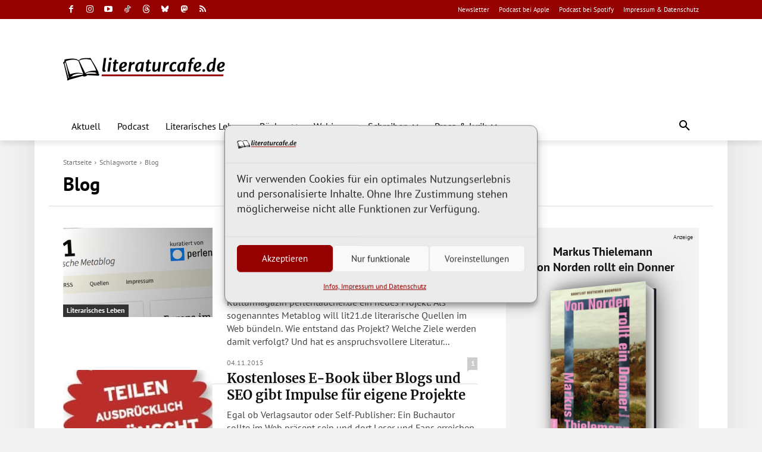

--- FILE ---
content_type: text/html; charset=UTF-8
request_url: https://www.literaturcafe.de/tag/blog/
body_size: 87577
content:
<!doctype html >
<html lang="de">
<head><meta charset="UTF-8" /><script>if(navigator.userAgent.match(/MSIE|Internet Explorer/i)||navigator.userAgent.match(/Trident\/7\..*?rv:11/i)){var href=document.location.href;if(!href.match(/[?&]nowprocket/)){if(href.indexOf("?")==-1){if(href.indexOf("#")==-1){document.location.href=href+"?nowprocket=1"}else{document.location.href=href.replace("#","?nowprocket=1#")}}else{if(href.indexOf("#")==-1){document.location.href=href+"&nowprocket=1"}else{document.location.href=href.replace("#","&nowprocket=1#")}}}}</script><script>(()=>{class RocketLazyLoadScripts{constructor(){this.v="2.0.4",this.userEvents=["keydown","keyup","mousedown","mouseup","mousemove","mouseover","mouseout","touchmove","touchstart","touchend","touchcancel","wheel","click","dblclick","input"],this.attributeEvents=["onblur","onclick","oncontextmenu","ondblclick","onfocus","onmousedown","onmouseenter","onmouseleave","onmousemove","onmouseout","onmouseover","onmouseup","onmousewheel","onscroll","onsubmit"]}async t(){this.i(),this.o(),/iP(ad|hone)/.test(navigator.userAgent)&&this.h(),this.u(),this.l(this),this.m(),this.k(this),this.p(this),this._(),await Promise.all([this.R(),this.L()]),this.lastBreath=Date.now(),this.S(this),this.P(),this.D(),this.O(),this.M(),await this.C(this.delayedScripts.normal),await this.C(this.delayedScripts.defer),await this.C(this.delayedScripts.async),await this.T(),await this.F(),await this.j(),await this.A(),window.dispatchEvent(new Event("rocket-allScriptsLoaded")),this.everythingLoaded=!0,this.lastTouchEnd&&await new Promise(t=>setTimeout(t,500-Date.now()+this.lastTouchEnd)),this.I(),this.H(),this.U(),this.W()}i(){this.CSPIssue=sessionStorage.getItem("rocketCSPIssue"),document.addEventListener("securitypolicyviolation",t=>{this.CSPIssue||"script-src-elem"!==t.violatedDirective||"data"!==t.blockedURI||(this.CSPIssue=!0,sessionStorage.setItem("rocketCSPIssue",!0))},{isRocket:!0})}o(){window.addEventListener("pageshow",t=>{this.persisted=t.persisted,this.realWindowLoadedFired=!0},{isRocket:!0}),window.addEventListener("pagehide",()=>{this.onFirstUserAction=null},{isRocket:!0})}h(){let t;function e(e){t=e}window.addEventListener("touchstart",e,{isRocket:!0}),window.addEventListener("touchend",function i(o){o.changedTouches[0]&&t.changedTouches[0]&&Math.abs(o.changedTouches[0].pageX-t.changedTouches[0].pageX)<10&&Math.abs(o.changedTouches[0].pageY-t.changedTouches[0].pageY)<10&&o.timeStamp-t.timeStamp<200&&(window.removeEventListener("touchstart",e,{isRocket:!0}),window.removeEventListener("touchend",i,{isRocket:!0}),"INPUT"===o.target.tagName&&"text"===o.target.type||(o.target.dispatchEvent(new TouchEvent("touchend",{target:o.target,bubbles:!0})),o.target.dispatchEvent(new MouseEvent("mouseover",{target:o.target,bubbles:!0})),o.target.dispatchEvent(new PointerEvent("click",{target:o.target,bubbles:!0,cancelable:!0,detail:1,clientX:o.changedTouches[0].clientX,clientY:o.changedTouches[0].clientY})),event.preventDefault()))},{isRocket:!0})}q(t){this.userActionTriggered||("mousemove"!==t.type||this.firstMousemoveIgnored?"keyup"===t.type||"mouseover"===t.type||"mouseout"===t.type||(this.userActionTriggered=!0,this.onFirstUserAction&&this.onFirstUserAction()):this.firstMousemoveIgnored=!0),"click"===t.type&&t.preventDefault(),t.stopPropagation(),t.stopImmediatePropagation(),"touchstart"===this.lastEvent&&"touchend"===t.type&&(this.lastTouchEnd=Date.now()),"click"===t.type&&(this.lastTouchEnd=0),this.lastEvent=t.type,t.composedPath&&t.composedPath()[0].getRootNode()instanceof ShadowRoot&&(t.rocketTarget=t.composedPath()[0]),this.savedUserEvents.push(t)}u(){this.savedUserEvents=[],this.userEventHandler=this.q.bind(this),this.userEvents.forEach(t=>window.addEventListener(t,this.userEventHandler,{passive:!1,isRocket:!0})),document.addEventListener("visibilitychange",this.userEventHandler,{isRocket:!0})}U(){this.userEvents.forEach(t=>window.removeEventListener(t,this.userEventHandler,{passive:!1,isRocket:!0})),document.removeEventListener("visibilitychange",this.userEventHandler,{isRocket:!0}),this.savedUserEvents.forEach(t=>{(t.rocketTarget||t.target).dispatchEvent(new window[t.constructor.name](t.type,t))})}m(){const t="return false",e=Array.from(this.attributeEvents,t=>"data-rocket-"+t),i="["+this.attributeEvents.join("],[")+"]",o="[data-rocket-"+this.attributeEvents.join("],[data-rocket-")+"]",s=(e,i,o)=>{o&&o!==t&&(e.setAttribute("data-rocket-"+i,o),e["rocket"+i]=new Function("event",o),e.setAttribute(i,t))};new MutationObserver(t=>{for(const n of t)"attributes"===n.type&&(n.attributeName.startsWith("data-rocket-")||this.everythingLoaded?n.attributeName.startsWith("data-rocket-")&&this.everythingLoaded&&this.N(n.target,n.attributeName.substring(12)):s(n.target,n.attributeName,n.target.getAttribute(n.attributeName))),"childList"===n.type&&n.addedNodes.forEach(t=>{if(t.nodeType===Node.ELEMENT_NODE)if(this.everythingLoaded)for(const i of[t,...t.querySelectorAll(o)])for(const t of i.getAttributeNames())e.includes(t)&&this.N(i,t.substring(12));else for(const e of[t,...t.querySelectorAll(i)])for(const t of e.getAttributeNames())this.attributeEvents.includes(t)&&s(e,t,e.getAttribute(t))})}).observe(document,{subtree:!0,childList:!0,attributeFilter:[...this.attributeEvents,...e]})}I(){this.attributeEvents.forEach(t=>{document.querySelectorAll("[data-rocket-"+t+"]").forEach(e=>{this.N(e,t)})})}N(t,e){const i=t.getAttribute("data-rocket-"+e);i&&(t.setAttribute(e,i),t.removeAttribute("data-rocket-"+e))}k(t){Object.defineProperty(HTMLElement.prototype,"onclick",{get(){return this.rocketonclick||null},set(e){this.rocketonclick=e,this.setAttribute(t.everythingLoaded?"onclick":"data-rocket-onclick","this.rocketonclick(event)")}})}S(t){function e(e,i){let o=e[i];e[i]=null,Object.defineProperty(e,i,{get:()=>o,set(s){t.everythingLoaded?o=s:e["rocket"+i]=o=s}})}e(document,"onreadystatechange"),e(window,"onload"),e(window,"onpageshow");try{Object.defineProperty(document,"readyState",{get:()=>t.rocketReadyState,set(e){t.rocketReadyState=e},configurable:!0}),document.readyState="loading"}catch(t){console.log("WPRocket DJE readyState conflict, bypassing")}}l(t){this.originalAddEventListener=EventTarget.prototype.addEventListener,this.originalRemoveEventListener=EventTarget.prototype.removeEventListener,this.savedEventListeners=[],EventTarget.prototype.addEventListener=function(e,i,o){o&&o.isRocket||!t.B(e,this)&&!t.userEvents.includes(e)||t.B(e,this)&&!t.userActionTriggered||e.startsWith("rocket-")||t.everythingLoaded?t.originalAddEventListener.call(this,e,i,o):(t.savedEventListeners.push({target:this,remove:!1,type:e,func:i,options:o}),"mouseenter"!==e&&"mouseleave"!==e||t.originalAddEventListener.call(this,e,t.savedUserEvents.push,o))},EventTarget.prototype.removeEventListener=function(e,i,o){o&&o.isRocket||!t.B(e,this)&&!t.userEvents.includes(e)||t.B(e,this)&&!t.userActionTriggered||e.startsWith("rocket-")||t.everythingLoaded?t.originalRemoveEventListener.call(this,e,i,o):t.savedEventListeners.push({target:this,remove:!0,type:e,func:i,options:o})}}J(t,e){this.savedEventListeners=this.savedEventListeners.filter(i=>{let o=i.type,s=i.target||window;return e!==o||t!==s||(this.B(o,s)&&(i.type="rocket-"+o),this.$(i),!1)})}H(){EventTarget.prototype.addEventListener=this.originalAddEventListener,EventTarget.prototype.removeEventListener=this.originalRemoveEventListener,this.savedEventListeners.forEach(t=>this.$(t))}$(t){t.remove?this.originalRemoveEventListener.call(t.target,t.type,t.func,t.options):this.originalAddEventListener.call(t.target,t.type,t.func,t.options)}p(t){let e;function i(e){return t.everythingLoaded?e:e.split(" ").map(t=>"load"===t||t.startsWith("load.")?"rocket-jquery-load":t).join(" ")}function o(o){function s(e){const s=o.fn[e];o.fn[e]=o.fn.init.prototype[e]=function(){return this[0]===window&&t.userActionTriggered&&("string"==typeof arguments[0]||arguments[0]instanceof String?arguments[0]=i(arguments[0]):"object"==typeof arguments[0]&&Object.keys(arguments[0]).forEach(t=>{const e=arguments[0][t];delete arguments[0][t],arguments[0][i(t)]=e})),s.apply(this,arguments),this}}if(o&&o.fn&&!t.allJQueries.includes(o)){const e={DOMContentLoaded:[],"rocket-DOMContentLoaded":[]};for(const t in e)document.addEventListener(t,()=>{e[t].forEach(t=>t())},{isRocket:!0});o.fn.ready=o.fn.init.prototype.ready=function(i){function s(){parseInt(o.fn.jquery)>2?setTimeout(()=>i.bind(document)(o)):i.bind(document)(o)}return"function"==typeof i&&(t.realDomReadyFired?!t.userActionTriggered||t.fauxDomReadyFired?s():e["rocket-DOMContentLoaded"].push(s):e.DOMContentLoaded.push(s)),o([])},s("on"),s("one"),s("off"),t.allJQueries.push(o)}e=o}t.allJQueries=[],o(window.jQuery),Object.defineProperty(window,"jQuery",{get:()=>e,set(t){o(t)}})}P(){const t=new Map;document.write=document.writeln=function(e){const i=document.currentScript,o=document.createRange(),s=i.parentElement;let n=t.get(i);void 0===n&&(n=i.nextSibling,t.set(i,n));const c=document.createDocumentFragment();o.setStart(c,0),c.appendChild(o.createContextualFragment(e)),s.insertBefore(c,n)}}async R(){return new Promise(t=>{this.userActionTriggered?t():this.onFirstUserAction=t})}async L(){return new Promise(t=>{document.addEventListener("DOMContentLoaded",()=>{this.realDomReadyFired=!0,t()},{isRocket:!0})})}async j(){return this.realWindowLoadedFired?Promise.resolve():new Promise(t=>{window.addEventListener("load",t,{isRocket:!0})})}M(){this.pendingScripts=[];this.scriptsMutationObserver=new MutationObserver(t=>{for(const e of t)e.addedNodes.forEach(t=>{"SCRIPT"!==t.tagName||t.noModule||t.isWPRocket||this.pendingScripts.push({script:t,promise:new Promise(e=>{const i=()=>{const i=this.pendingScripts.findIndex(e=>e.script===t);i>=0&&this.pendingScripts.splice(i,1),e()};t.addEventListener("load",i,{isRocket:!0}),t.addEventListener("error",i,{isRocket:!0}),setTimeout(i,1e3)})})})}),this.scriptsMutationObserver.observe(document,{childList:!0,subtree:!0})}async F(){await this.X(),this.pendingScripts.length?(await this.pendingScripts[0].promise,await this.F()):this.scriptsMutationObserver.disconnect()}D(){this.delayedScripts={normal:[],async:[],defer:[]},document.querySelectorAll("script[type$=rocketlazyloadscript]").forEach(t=>{t.hasAttribute("data-rocket-src")?t.hasAttribute("async")&&!1!==t.async?this.delayedScripts.async.push(t):t.hasAttribute("defer")&&!1!==t.defer||"module"===t.getAttribute("data-rocket-type")?this.delayedScripts.defer.push(t):this.delayedScripts.normal.push(t):this.delayedScripts.normal.push(t)})}async _(){await this.L();let t=[];document.querySelectorAll("script[type$=rocketlazyloadscript][data-rocket-src]").forEach(e=>{let i=e.getAttribute("data-rocket-src");if(i&&!i.startsWith("data:")){i.startsWith("//")&&(i=location.protocol+i);try{const o=new URL(i).origin;o!==location.origin&&t.push({src:o,crossOrigin:e.crossOrigin||"module"===e.getAttribute("data-rocket-type")})}catch(t){}}}),t=[...new Map(t.map(t=>[JSON.stringify(t),t])).values()],this.Y(t,"preconnect")}async G(t){if(await this.K(),!0!==t.noModule||!("noModule"in HTMLScriptElement.prototype))return new Promise(e=>{let i;function o(){(i||t).setAttribute("data-rocket-status","executed"),e()}try{if(navigator.userAgent.includes("Firefox/")||""===navigator.vendor||this.CSPIssue)i=document.createElement("script"),[...t.attributes].forEach(t=>{let e=t.nodeName;"type"!==e&&("data-rocket-type"===e&&(e="type"),"data-rocket-src"===e&&(e="src"),i.setAttribute(e,t.nodeValue))}),t.text&&(i.text=t.text),t.nonce&&(i.nonce=t.nonce),i.hasAttribute("src")?(i.addEventListener("load",o,{isRocket:!0}),i.addEventListener("error",()=>{i.setAttribute("data-rocket-status","failed-network"),e()},{isRocket:!0}),setTimeout(()=>{i.isConnected||e()},1)):(i.text=t.text,o()),i.isWPRocket=!0,t.parentNode.replaceChild(i,t);else{const i=t.getAttribute("data-rocket-type"),s=t.getAttribute("data-rocket-src");i?(t.type=i,t.removeAttribute("data-rocket-type")):t.removeAttribute("type"),t.addEventListener("load",o,{isRocket:!0}),t.addEventListener("error",i=>{this.CSPIssue&&i.target.src.startsWith("data:")?(console.log("WPRocket: CSP fallback activated"),t.removeAttribute("src"),this.G(t).then(e)):(t.setAttribute("data-rocket-status","failed-network"),e())},{isRocket:!0}),s?(t.fetchPriority="high",t.removeAttribute("data-rocket-src"),t.src=s):t.src="data:text/javascript;base64,"+window.btoa(unescape(encodeURIComponent(t.text)))}}catch(i){t.setAttribute("data-rocket-status","failed-transform"),e()}});t.setAttribute("data-rocket-status","skipped")}async C(t){const e=t.shift();return e?(e.isConnected&&await this.G(e),this.C(t)):Promise.resolve()}O(){this.Y([...this.delayedScripts.normal,...this.delayedScripts.defer,...this.delayedScripts.async],"preload")}Y(t,e){this.trash=this.trash||[];let i=!0;var o=document.createDocumentFragment();t.forEach(t=>{const s=t.getAttribute&&t.getAttribute("data-rocket-src")||t.src;if(s&&!s.startsWith("data:")){const n=document.createElement("link");n.href=s,n.rel=e,"preconnect"!==e&&(n.as="script",n.fetchPriority=i?"high":"low"),t.getAttribute&&"module"===t.getAttribute("data-rocket-type")&&(n.crossOrigin=!0),t.crossOrigin&&(n.crossOrigin=t.crossOrigin),t.integrity&&(n.integrity=t.integrity),t.nonce&&(n.nonce=t.nonce),o.appendChild(n),this.trash.push(n),i=!1}}),document.head.appendChild(o)}W(){this.trash.forEach(t=>t.remove())}async T(){try{document.readyState="interactive"}catch(t){}this.fauxDomReadyFired=!0;try{await this.K(),this.J(document,"readystatechange"),document.dispatchEvent(new Event("rocket-readystatechange")),await this.K(),document.rocketonreadystatechange&&document.rocketonreadystatechange(),await this.K(),this.J(document,"DOMContentLoaded"),document.dispatchEvent(new Event("rocket-DOMContentLoaded")),await this.K(),this.J(window,"DOMContentLoaded"),window.dispatchEvent(new Event("rocket-DOMContentLoaded"))}catch(t){console.error(t)}}async A(){try{document.readyState="complete"}catch(t){}try{await this.K(),this.J(document,"readystatechange"),document.dispatchEvent(new Event("rocket-readystatechange")),await this.K(),document.rocketonreadystatechange&&document.rocketonreadystatechange(),await this.K(),this.J(window,"load"),window.dispatchEvent(new Event("rocket-load")),await this.K(),window.rocketonload&&window.rocketonload(),await this.K(),this.allJQueries.forEach(t=>t(window).trigger("rocket-jquery-load")),await this.K(),this.J(window,"pageshow");const t=new Event("rocket-pageshow");t.persisted=this.persisted,window.dispatchEvent(t),await this.K(),window.rocketonpageshow&&window.rocketonpageshow({persisted:this.persisted})}catch(t){console.error(t)}}async K(){Date.now()-this.lastBreath>45&&(await this.X(),this.lastBreath=Date.now())}async X(){return document.hidden?new Promise(t=>setTimeout(t)):new Promise(t=>requestAnimationFrame(t))}B(t,e){return e===document&&"readystatechange"===t||(e===document&&"DOMContentLoaded"===t||(e===window&&"DOMContentLoaded"===t||(e===window&&"load"===t||e===window&&"pageshow"===t)))}static run(){(new RocketLazyLoadScripts).t()}}RocketLazyLoadScripts.run()})();</script>
    
    <title>Blog (Stichwort) – literaturcafe.de</title>
<style id="wpr-usedcss">img:is([sizes=auto i],[sizes^="auto," i]){contain-intrinsic-size:3000px 1500px}:root{--wp--preset--aspect-ratio--square:1;--wp--preset--aspect-ratio--4-3:4/3;--wp--preset--aspect-ratio--3-4:3/4;--wp--preset--aspect-ratio--3-2:3/2;--wp--preset--aspect-ratio--2-3:2/3;--wp--preset--aspect-ratio--16-9:16/9;--wp--preset--aspect-ratio--9-16:9/16;--wp--preset--color--black:#000000;--wp--preset--color--cyan-bluish-gray:#abb8c3;--wp--preset--color--white:#ffffff;--wp--preset--color--pale-pink:#f78da7;--wp--preset--color--vivid-red:#cf2e2e;--wp--preset--color--luminous-vivid-orange:#ff6900;--wp--preset--color--luminous-vivid-amber:#fcb900;--wp--preset--color--light-green-cyan:#7bdcb5;--wp--preset--color--vivid-green-cyan:#00d084;--wp--preset--color--pale-cyan-blue:#8ed1fc;--wp--preset--color--vivid-cyan-blue:#0693e3;--wp--preset--color--vivid-purple:#9b51e0;--wp--preset--gradient--vivid-cyan-blue-to-vivid-purple:linear-gradient(135deg,rgba(6, 147, 227, 1) 0%,rgb(155, 81, 224) 100%);--wp--preset--gradient--light-green-cyan-to-vivid-green-cyan:linear-gradient(135deg,rgb(122, 220, 180) 0%,rgb(0, 208, 130) 100%);--wp--preset--gradient--luminous-vivid-amber-to-luminous-vivid-orange:linear-gradient(135deg,rgba(252, 185, 0, 1) 0%,rgba(255, 105, 0, 1) 100%);--wp--preset--gradient--luminous-vivid-orange-to-vivid-red:linear-gradient(135deg,rgba(255, 105, 0, 1) 0%,rgb(207, 46, 46) 100%);--wp--preset--gradient--very-light-gray-to-cyan-bluish-gray:linear-gradient(135deg,rgb(238, 238, 238) 0%,rgb(169, 184, 195) 100%);--wp--preset--gradient--cool-to-warm-spectrum:linear-gradient(135deg,rgb(74, 234, 220) 0%,rgb(151, 120, 209) 20%,rgb(207, 42, 186) 40%,rgb(238, 44, 130) 60%,rgb(251, 105, 98) 80%,rgb(254, 248, 76) 100%);--wp--preset--gradient--blush-light-purple:linear-gradient(135deg,rgb(255, 206, 236) 0%,rgb(152, 150, 240) 100%);--wp--preset--gradient--blush-bordeaux:linear-gradient(135deg,rgb(254, 205, 165) 0%,rgb(254, 45, 45) 50%,rgb(107, 0, 62) 100%);--wp--preset--gradient--luminous-dusk:linear-gradient(135deg,rgb(255, 203, 112) 0%,rgb(199, 81, 192) 50%,rgb(65, 88, 208) 100%);--wp--preset--gradient--pale-ocean:linear-gradient(135deg,rgb(255, 245, 203) 0%,rgb(182, 227, 212) 50%,rgb(51, 167, 181) 100%);--wp--preset--gradient--electric-grass:linear-gradient(135deg,rgb(202, 248, 128) 0%,rgb(113, 206, 126) 100%);--wp--preset--gradient--midnight:linear-gradient(135deg,rgb(2, 3, 129) 0%,rgb(40, 116, 252) 100%);--wp--preset--font-size--small:11px;--wp--preset--font-size--medium:20px;--wp--preset--font-size--large:32px;--wp--preset--font-size--x-large:42px;--wp--preset--font-size--regular:15px;--wp--preset--font-size--larger:50px;--wp--preset--spacing--20:0.44rem;--wp--preset--spacing--30:0.67rem;--wp--preset--spacing--40:1rem;--wp--preset--spacing--50:1.5rem;--wp--preset--spacing--60:2.25rem;--wp--preset--spacing--70:3.38rem;--wp--preset--spacing--80:5.06rem;--wp--preset--shadow--natural:6px 6px 9px rgba(0, 0, 0, .2);--wp--preset--shadow--deep:12px 12px 50px rgba(0, 0, 0, .4);--wp--preset--shadow--sharp:6px 6px 0px rgba(0, 0, 0, .2);--wp--preset--shadow--outlined:6px 6px 0px -3px rgba(255, 255, 255, 1),6px 6px rgba(0, 0, 0, 1);--wp--preset--shadow--crisp:6px 6px 0px rgba(0, 0, 0, 1)}:where(.is-layout-flex){gap:.5em}:where(.is-layout-grid){gap:.5em}:where(.wp-block-post-template.is-layout-flex){gap:1.25em}:where(.wp-block-post-template.is-layout-grid){gap:1.25em}:where(.wp-block-columns.is-layout-flex){gap:2em}:where(.wp-block-columns.is-layout-grid){gap:2em}:root :where(.wp-block-pullquote){font-size:1.5em;line-height:1.6}.modal:not(.in){display:none;vertical-align:middle;position:relative;z-index:2;max-width:500px;-webkit-box-sizing:border-box;box-sizing:border-box;width:90%;background:#fff;padding:15px 30px;border-radius:8px;-webkit-box-shadow:0 0 10px #000;-o-box-shadow:0 0 10px #000;-ms-box-shadow:0 0 10px #000;box-shadow:0 0 10px #000;text-align:left}.santapress-container{display:-webkit-box;display:-ms-flexbox;display:flex;-webkit-box-pack:justify;-ms-flex-pack:justify;justify-content:space-between;-ms-flex-wrap:wrap;flex-wrap:wrap;max-width:800px;margin:auto}.santapress-container:after{content:"";display:table;clear:both}@-webkit-keyframes dangle{0%{-webkit-transform:translateX(0);transform:translateX(0)}35%{-webkit-transform:translateX(-5px);transform:translateX(-5px)}75%{-webkit-transform:translateX(5px);transform:translateX(5px)}}.santapress-post-inner img{max-width:100%;height:auto}@media (max-width:767px){.santapress-post-inner{width:auto}}body.santapress-snow-everywhere .spsnow{opacity:0;-webkit-transition:opacity 2s linear;-o-transition:opacity 2s linear;transition:opacity 2s linear}body.santapress-snow-everywhere.santapress-snow-everywhere-active .spsnow{opacity:1}@media screen and (min-width:0\0) and (-webkit-min-device-pixel-ratio:0),screen and (min-width:0\0) and (-o-min-device-pixel-ratio:0/1),screen and (min-width:0\0) and (min-resolution:0.001dpcm){body.santapress-snow-everywhere .spsnow{display:none!important}}body.santapress-snow-everywhere .spsnow{width:100%;height:100%;position:fixed;top:0;left:0;z-index:999999!important;height:100%;background:url(https://www.literaturcafe.de/wp-content/plugins/santapress/public/img/sp_snow1.png),url(https://www.literaturcafe.de/wp-content/plugins/santapress/public/img/sp_snow2.png),url(https://www.literaturcafe.de/wp-content/plugins/santapress/public/img/sp_snow3.png);z-index:1;-webkit-animation:15s linear 1s infinite snow;animation:15s linear 1s infinite snow;will-change:animation;pointer-events:none}@-webkit-keyframes snow{0%{background-position:0 0,0 0,0 0}50%{background-position:250px 500px,250px 250px,-250px 250px}100%{background-position:500px 1000px,500px 500px,-500px 500px}}@keyframes snow{0%{background-position:0 0,0 0,0 0}50%{background-position:250px 500px,250px 250px,-250px 250px}100%{background-position:500px 1000px,500px 500px,-500px 500px}}.hiddenmode{display:none}.santapress-container-outer{background:#000;background:rgba(0,0,0,.85);position:fixed;width:100%;height:100%;z-index:1100;top:0;left:0;display:none;padding:15px;overflow-y:auto}.santapress-container-outer .santapress-container{max-width:650px;margin:5% auto;-webkit-transform:translateY(-1200px);-ms-transform:translateY(-1200px);transform:translateY(-1200px);-webkit-transition:.5s ease-in-out;-o-transition:.5s ease-in-out;transition:all .5s ease-in-out;-webkit-transition-delay:0.5s;-o-transition-delay:0.5s;transition-delay:0.5s}.santapress-container-outer body.santapress-snow-everywhere .spsnow,body.santapress-snow-everywhere .santapress-container-outer .spsnow{opacity:0;-webkit-transition:opacity 1s linear;-o-transition:opacity 1s linear;transition:opacity 1s linear;-webkit-transition-delay:0.8s;-o-transition-delay:0.8s;transition-delay:0.8s}.santapress-container-outer.active .santapress-container{-webkit-transform:translateY(0);-ms-transform:translateY(0);transform:translateY(0)}.santapress-container-outer.active body.santapress-snow-everywhere .spsnow,body.santapress-snow-everywhere .santapress-container-outer.active .spsnow{opacity:1}#sp-close-hidden-mode{width:30px;height:30px;position:absolute;right:0;top:12px;background-image:url(https://www.literaturcafe.de/wp-content/plugins/santapress/public/img/close.svg);background-size:contain;z-index:9999;display:block}#santapress-trigger{position:fixed;z-index:999;right:10px;top:10px;padding:10px 5px}#santapress-trigger>span{background-image:url(https://www.literaturcafe.de/wp-content/plugins/santapress/public/img/default_trigger.png);background-repeat:no-repeat;width:60px;height:91px;background-size:contain;display:block;z-index:1001;cursor:pointer}#santapress-trigger:hover{-webkit-animation:.4s dangle;animation:.4s dangle}.spquiz .spquiz-answer{font-size:15px;font-family:'Bree Serif';line-height:normal;padding:5px 0;background:rgba(255,255,255,.2);border-radius:20px;margin-bottom:20px;-webkit-transition:background .4s;-o-transition:background .4s;transition:background .4s;cursor:pointer;position:relative;border:3px solid #ccc;text-align:center}.spquiz .spquiz-answer:hover{-webkit-box-shadow:-2px -2px 4px red,2px -2px 4px red,-2px 2px 4px red,2px 2px 4px red,5px 8px 10px rgba(0,0,0,.4);box-shadow:-2px -2px 4px red,2px -2px 4px red,-2px 2px 4px red,2px 2px 4px red,5px 8px 10px rgba(0,0,0,.4);background:#fff;color:red!important}.spquiz-loader{width:24px;height:24px;display:block;position:absolute;right:-34px;top:3px;background-image:url(https://www.literaturcafe.de/wp-content/plugins/santapress/public/img/loader.gif);background-repeat:no-repeat;background-size:contain;display:none}.spquiz-result{display:none}.spquiz-result p{font-size:15px;font-family:'Bree Serif';line-height:1.2}.spquiz-result .wpcf7{margin-top:2em}.spquiz-result .wpcf7 input[type=color],.spquiz-result .wpcf7 input[type=date],.spquiz-result .wpcf7 input[type=email],.spquiz-result .wpcf7 input[type=number],.spquiz-result .wpcf7 input[type=password],.spquiz-result .wpcf7 input[type=search],.spquiz-result .wpcf7 input[type=text],.spquiz-result .wpcf7 input[type=url],.spquiz-result .wpcf7 textarea{color:#555;background:#fff;background-image:-webkit-linear-gradient(rgba(255,255,255,0),rgba(255,255,255,0));border:0;border-radius:3px;display:block;padding:.7em;width:100%}.spquiz-result .wpcf7 textarea{max-height:125px}.spquiz-result .wpcf7 button,.spquiz-result .wpcf7 input[type=button],.spquiz-result .wpcf7 input[type=submit]{background-color:#222;border:0;border-radius:2px;-webkit-box-shadow:none;box-shadow:none;color:#fff;cursor:pointer;display:inline-block;font-size:14px;font-size:.875rem;font-weight:800;line-height:1;padding:1em 2em;text-shadow:none;-webkit-transition:background .2s;-o-transition:background .2s;transition:background .2s;margin-left:29px}.spquiz-back{display:inline-block;margin:1em 0 0;cursor:pointer}.sp-modal-iframe{padding:0!important;line-height:0;height:0;overflow:hidden;z-index:9999999!important;-webkit-transform:scale(.95);-ms-transform:scale(.95);transform:scale(.95);-webkit-transition:-webkit-transform .4s;transition:-webkit-transform .4s;-o-transition:transform .4s;transition:transform .4s;transition:transform .4s,-webkit-transform .4s}.sp-modal-iframe:hover{-webkit-transform:scale(1);-ms-transform:scale(1);transform:scale(1)}.sp-modal-iframe.iframeloaded{overflow:visible}.sp-modal-iframe iframe{margin:0;padding:0;border-radius:8px;overflow:hidden}.sp-modal-iframe.modal{max-width:500px}.cmplz-video.cmplz-iframe-styles{background-color:transparent}.cmplz-video.cmplz-hidden{visibility:hidden!important}.cmplz-blocked-content-notice{display:none}.cmplz-placeholder-parent{height:inherit}.cmplz-optin .cmplz-blocked-content-container .cmplz-blocked-content-notice,.cmplz-optin .cmplz-wp-video .cmplz-blocked-content-notice,.cmplz-optout .cmplz-blocked-content-container .cmplz-blocked-content-notice,.cmplz-optout .cmplz-wp-video .cmplz-blocked-content-notice{display:block}.cmplz-blocked-content-container,.cmplz-wp-video{animation-name:cmplz-fadein;animation-duration:.6s;background:#fff;border:0;border-radius:3px;box-shadow:0 0 1px 0 rgba(0,0,0,.5),0 1px 10px 0 rgba(0,0,0,.15);display:flex;justify-content:center;align-items:center;background-repeat:no-repeat!important;background-size:cover!important;height:inherit;position:relative}.cmplz-blocked-content-container.gmw-map-cover,.cmplz-wp-video.gmw-map-cover{max-height:100%;position:absolute}.cmplz-blocked-content-container.cmplz-video-placeholder,.cmplz-wp-video.cmplz-video-placeholder{padding-bottom:initial}.cmplz-blocked-content-container iframe,.cmplz-wp-video iframe{visibility:hidden;max-height:100%;border:0!important}.cmplz-blocked-content-container .cmplz-custom-accept-btn,.cmplz-wp-video .cmplz-custom-accept-btn{white-space:normal;text-transform:initial;cursor:pointer;position:absolute!important;width:100%;top:50%;left:50%;transform:translate(-50%,-50%);max-width:200px;font-size:14px;padding:10px;background-color:rgba(0,0,0,.5);color:#fff;text-align:center;z-index:98;line-height:23px}.cmplz-blocked-content-container .cmplz-custom-accept-btn:focus,.cmplz-wp-video .cmplz-custom-accept-btn:focus{border:1px dotted #cecece}.cmplz-blocked-content-container .cmplz-blocked-content-notice,.cmplz-wp-video .cmplz-blocked-content-notice{white-space:normal;text-transform:initial;position:absolute!important;width:100%;top:50%;left:50%;transform:translate(-50%,-50%);max-width:300px;font-size:14px;padding:10px;background-color:rgba(0,0,0,.5);color:#fff;text-align:center;z-index:98;line-height:23px}.cmplz-blocked-content-container .cmplz-blocked-content-notice .cmplz-links,.cmplz-wp-video .cmplz-blocked-content-notice .cmplz-links{display:block;margin-bottom:10px}.cmplz-blocked-content-container .cmplz-blocked-content-notice .cmplz-links a,.cmplz-wp-video .cmplz-blocked-content-notice .cmplz-links a{color:#fff}.cmplz-blocked-content-container .cmplz-blocked-content-notice .cmplz-blocked-content-notice-body,.cmplz-wp-video .cmplz-blocked-content-notice .cmplz-blocked-content-notice-body{display:block}.cmplz-blocked-content-container div div{display:none}.cmplz-wp-video .cmplz-placeholder-element{width:100%;height:inherit}@keyframes cmplz-fadein{from{opacity:0}to{opacity:1}}#ez-toc-container{background:#f9f9f9;border:1px solid #aaa;border-radius:4px;-webkit-box-shadow:0 1px 1px rgba(0,0,0,.05);box-shadow:0 1px 1px rgba(0,0,0,.05);display:table;margin-bottom:1em;padding:10px 20px 10px 10px;position:relative;width:auto}div.ez-toc-widget-container{padding:0;position:relative}div.ez-toc-widget-container ul{display:block}div.ez-toc-widget-container li{border:none;padding:0}div.ez-toc-widget-container ul.ez-toc-list{padding:10px}#ez-toc-container ul ul{margin-left:1.5em}#ez-toc-container li,#ez-toc-container ul{padding:0}#ez-toc-container li,#ez-toc-container ul,#ez-toc-container ul li,div.ez-toc-widget-container,div.ez-toc-widget-container li{background:0 0;list-style:none;line-height:1.6;margin:0;overflow:hidden;z-index:1}#ez-toc-container a{color:#444;box-shadow:none;text-decoration:none;text-shadow:none;display:inline-flex;align-items:stretch;flex-wrap:nowrap}#ez-toc-container a:visited{color:#9f9f9f}#ez-toc-container a:hover{text-decoration:underline}#ez-toc-container a.ez-toc-toggle{display:flex;align-items:center}.ez-toc-widget-container ul.ez-toc-list li::before{content:' ';position:absolute;left:0;right:0;height:30px;line-height:30px;z-index:-1}.ez-toc-widget-container ul.ez-toc-list li.active{background-color:#ededed}.ez-toc-widget-container li.active>a{font-weight:900}.btn.active{background-image:none}#ez-toc-container input,.ez-toc-toggle #item{position:absolute;left:-999em}#ez-toc-container label{position:relative;cursor:pointer;display:initial}#ez-toc-container .ez-toc-toggle label{float:right;position:relative;font-size:16px;padding:0;border:1px solid #999191;border-radius:5px;cursor:pointer;left:10px;width:35px}#ez-toc-container a.ez-toc-toggle{color:#444;background:inherit;border:inherit}#ez-toc-container .eztoc-toggle-hide-by-default{display:none}.ez-toc-widget-container ul li a{padding-left:10px;display:inline-flex;align-items:stretch;flex-wrap:nowrap}.ez-toc-widget-container ul.ez-toc-list li{height:auto!important}div#ez-toc-container ul li,div#ez-toc-container ul li a{font-size:95%}div#ez-toc-container ul li,div#ez-toc-container ul li a{font-weight:500}div#ez-toc-container{background:#f9f9f9;border:1px solid #aaa;width:100%}div#ez-toc-container ul.ez-toc-list a{color:#950000}div#ez-toc-container ul.ez-toc-list a:hover{color:red}div#ez-toc-container ul.ez-toc-list a:visited{color:#950000}.tdm-inline-block{display:inline-block}[data-mfp-src]{cursor:pointer}:root{--td_theme_color:#4db2ec;--td_grid_border_color:#ededed;--td_black:#222;--td_text_color:#111;--td_default_google_font_1:'Open Sans','Open Sans Regular',sans-serif;--td_default_google_font_2:'Roboto',sans-serif}html{font-family:sans-serif;-ms-text-size-adjust:100%;-webkit-text-size-adjust:100%}body{margin:0}article,aside,details,figcaption,figure,header,summary{display:block}audio,progress,video{display:block;vertical-align:baseline}audio:not([controls]){display:none;height:0}[hidden],template{display:none}a{background-color:transparent}a:active,a:hover{outline:0}b,strong{font-weight:700}img{border:0}svg:not(:root){overflow:hidden}figure{margin:0}button,input,optgroup,select,textarea{color:inherit;font:inherit;margin:0}button{overflow:visible}button,select{text-transform:none}button,html input[type=button],input[type=submit]{-webkit-appearance:button;cursor:pointer}button[disabled],html input[disabled]{cursor:default}button::-moz-focus-inner,input::-moz-focus-inner{border:0;padding:0}input{line-height:normal}input[type=checkbox],input[type=radio]{box-sizing:border-box;padding:0}input[type=number]::-webkit-inner-spin-button,input[type=number]::-webkit-outer-spin-button{height:auto}input[type=search]{-webkit-appearance:textfield;-moz-box-sizing:content-box;-webkit-box-sizing:content-box;box-sizing:content-box}input[type=search]::-webkit-search-cancel-button,input[type=search]::-webkit-search-decoration{-webkit-appearance:none}fieldset{border:1px solid silver;margin:0 2px;padding:.35em .625em .75em}legend{border:0;padding:0}textarea{overflow:auto}optgroup{font-weight:700}table{border-collapse:collapse;border-spacing:0}*{-webkit-box-sizing:border-box;-moz-box-sizing:border-box;box-sizing:border-box}:after,:before{-webkit-box-sizing:border-box;-moz-box-sizing:border-box;box-sizing:border-box}img{max-width:100%;height:auto}.td-main-content-wrap{background-color:#fff}.tdc-row{width:1068px;margin-right:auto;margin-left:auto}.tdc-row:after,.tdc-row:before{display:table;content:'';line-height:0}.tdc-row:after{clear:both}.tdc-row[class*=stretch_row]>.td-pb-row>.td-element-style{width:100vw!important;left:50%!important;transform:translateX(-50%)!important}.td-md-is-ios .tdc-row[class*=stretch_row]>.td-pb-row>.td-element-style{width:calc(100vw + 1px)!important}@media (max-width:767px){#sp-close-hidden-mode{top:6px}.td-pb-row>.td-element-style{width:100vw!important;left:50%!important;transform:translateX(-50%)!important}.td-md-is-ios .td-pb-row>.td-element-style{width:calc(100vw + 1px)!important}}.td-pb-row{margin-right:-24px;margin-left:-24px;position:relative}.td-pb-row:after,.td-pb-row:before{display:table;content:''}.td-pb-row:after{clear:both}.td-boxed-layout .vc_row{width:auto;left:0;padding-left:0;padding-right:0}.td-pb-row [class*=td-pb-span]{display:block;min-height:1px;float:left;padding-right:24px;padding-left:24px;position:relative}@media (min-width:1019px) and (max-width:1140px){.td-pb-row [class*=td-pb-span]{padding-right:20px;padding-left:20px}}@media (min-width:768px) and (max-width:1018px){.td-pb-row [class*=td-pb-span]{padding-right:14px;padding-left:14px}}.td-ss-main-sidebar,.td-ss-row .td-pb-span4 .wpb_wrapper{-webkit-backface-visibility:hidden;-webkit-perspective:1000}.td-pb-span4{width:33.33333333%}.td-pb-span7{width:58.33333333%}.td-pb-span8{width:66.66666667%}.td-pb-span12{width:100%}.wpb_row{margin-bottom:0}.vc_row .vc_column-inner{padding-left:0;padding-right:0}@media (min-width:1019px) and (max-width:1140px){.tdc-row{width:980px}.td-pb-row{margin-right:-20px;margin-left:-20px}}@media (min-width:768px) and (max-width:1018px){.tdc-row{width:740px}.td-pb-row{margin-right:-14px;margin-left:-14px}}.td-header-wrap{position:relative;z-index:2000}@media (max-width:767px){.td-pb-row [class*=td-pb-span]{padding-right:0;padding-left:0;float:none;width:100%}.tdc-row{width:100%;padding-left:20px;padding-right:20px}.td-pb-row{width:100%;margin-left:0;margin-right:0}#td-header-search-button{display:none}}@media (min-width:768px){.td-drop-down-search .td-search-form{margin:20px}}.td-header-wrap .td-drop-down-search{position:absolute;top:100%;right:0;visibility:hidden;opacity:0;-webkit-transition:.4s;transition:all .4s ease;transform:translate3d(0,20px,0);-webkit-transform:translate3d(0,20px,0);background-color:#fff;-webkit-box-shadow:0 2px 6px rgba(0,0,0,.2);box-shadow:0 2px 6px rgba(0,0,0,.2);border-top:0;width:342px;pointer-events:none}.td-header-wrap .td-drop-down-search.td-drop-down-search-open{visibility:visible;opacity:1;transform:translate3d(0,0,0);-webkit-transform:translate3d(0,0,0);pointer-events:auto}.td-header-wrap .td-drop-down-search .btn{position:absolute;height:32px;min-width:67px;line-height:17px;padding:7px 15px 8px;text-shadow:none;vertical-align:top;right:20px;margin:0!important;-webkit-transition:background-color .4s;transition:background-color .4s}.td-header-wrap .td-drop-down-search .btn:hover{background-color:var(--td_theme_color,#4db2ec)}.td-header-wrap .td-drop-down-search:before{position:absolute;top:-9px;right:19px;display:block;content:'';width:0;height:0;border-style:solid;border-width:0 5.5px 6px;border-color:transparent transparent var(--td_theme_color,#4db2ec) transparent}.td-header-wrap .td-drop-down-search:after{position:absolute;top:-3px;display:block;content:'';right:0;left:0;margin:0 auto;width:100%;height:3px;background-color:var(--td_theme_color,#4db2ec)}.td-header-wrap #td-header-search{width:235px;height:32px;margin:0;border-right:0;line-height:17px;border-color:#eaeaea!important}.td-header-wrap .td-post-category{z-index:2;position:relative}.td-header-menu-wrap-full{z-index:9998;position:relative}@media (max-width:767px){.td-header-wrap #td-header-search{width:91%;font-size:16px}.td-header-wrap .td-header-menu-wrap,.td-header-wrap .td-header-menu-wrap-full{background-color:var(--td_mobile_menu_color,#222)!important;height:54px!important}.sf-menu{display:none}}.td-header-wrap .td-header-menu-wrap-full{background-color:#fff}.sf-menu,.sf-menu li,.sf-menu ul{margin:0;list-style:none}.sf-menu ul{position:absolute;top:-999em;width:10em}.sf-menu ul li{width:100%}.sf-menu li:hover{visibility:inherit}.sf-menu li{float:left;position:relative}.sf-menu li.sfHover ul,.sf-menu li:hover ul{left:0;top:auto;z-index:99}ul.sf-menu li.sfHover li ul,ul.sf-menu li:hover li ul{top:-999em}ul.sf-menu li li.sfHover ul,ul.sf-menu li li:hover ul{left:10em;top:0!important}ul.sf-menu li li.sfHover li ul,ul.sf-menu li li:hover li ul{top:-999em}.sf-menu>.current-menu-item{z-index:0}.sf-menu>li>a{padding:0 14px;line-height:48px;font-size:14px;color:#000;font-weight:700;text-transform:uppercase;-webkit-backface-visibility:hidden}.sf-menu>.current-menu-item>a,.sf-menu>.sfHover,.sf-menu>.sfHover>a,.sf-menu>li>a:hover{z-index:999}.sf-menu>.current-menu-item>a,.sf-menu>.sfHover>a,.sf-menu>li>a:hover{background-color:transparent}.td-affix .sf-menu>.current-menu-item>a,.td-affix .sf-menu>.sfHover>a,.td-affix .sf-menu>li>a:hover{background-color:transparent}.sf-menu>li>a:after{background-color:transparent;content:'';width:0;height:3px;position:absolute;bottom:0;left:0;right:0;margin:0 auto;-webkit-transform:translate3d(0,0,0);transform:translate3d(0,0,0);-webkit-transition:width .2s;transition:width .2s ease}.sf-menu>.current-menu-item>a:after,.sf-menu>.sfHover>a:after,.sf-menu>li:hover>a:after{background-color:var(--td_theme_color,#4db2ec);width:100%}#td-header-menu{display:inline-block;vertical-align:top}.sf-menu ul{background-color:#fff}.sf-menu ul .td-icon-menu-down{float:right;top:0;font-size:7px}.sf-menu ul .current-menu-item>a,.sf-menu ul .sfHover>a{color:var(--td_theme_color,#4db2ec)}.sf-menu a:active,.sf-menu a:focus,.sf-menu a:hover,.sf-menu li.sfHover,.sf-menu li:hover{outline:0}.sf-menu .td-icon-menu-down{position:absolute;top:50%;margin-top:-5px;padding-left:7px;font-size:9px}.sf-menu .sub-menu{-webkit-backface-visibility:hidden}.sf-menu .sub-menu .td-icon-menu-down{position:absolute;top:50%;right:19px;margin-top:-9px;line-height:19px}.sf-menu a.sf-with-ul{padding-right:31px;min-width:1px}@media (min-width:768px) and (max-width:1018px){.sf-menu>li>a{padding:0 9px;font-size:11px}.sf-menu .td-icon-menu-down{padding-left:6px}.sf-menu a.sf-with-ul{padding-right:22px}}a.sf-with-ul i.td-icon-menu-down:before{content:'\e808'}ul.sf-js-enabled>li>a>i.td-icon-menu-down:before{content:'\e806'!important}#td-outer-wrap{overflow:hidden}#td-top-mobile-toggle{display:none}#td-top-mobile-toggle a{display:inline-block}#td-top-mobile-toggle i{font-size:27px;width:64px;line-height:54px;height:54px;display:inline-block;padding-top:1px;color:var(--td_mobile_icons_color,#fff)}.admin-bar #td-mobile-nav{padding-top:32px}@media (max-width:767px){#td-outer-wrap{margin:auto;width:100%;-webkit-transition:transform .7s;transition:transform .7s ease;-webkit-transform-origin:50% 200px 0;transform-origin:50% 200px 0}#td-top-mobile-toggle{display:inline-block;position:relative}.admin-bar #td-mobile-nav{padding-top:46px}}.td-menu-background{background-repeat:var(--td_mobile_background_repeat,no-repeat);background-size:var(--td_mobile_background_size,cover);background-position:var(--td_mobile_background_size,center top);position:fixed;top:0;display:block;width:100%;height:113%;z-index:9999;visibility:hidden;transform:translate3d(-100%,0,0);-webkit-transform:translate3d(-100%,0,0)}.td-menu-background:before{content:'';width:100%;height:100%;position:absolute;top:0;left:0;opacity:.98;background:#313b45;background:-webkit-gradient(left top,left bottom,color-stop(0%,var(--td_mobile_gradient_one_mob,#313b45)),color-stop(100%,var(--td_mobile_gradient_two_mob,#3393b8)));background:linear-gradient(to bottom,var(--td_mobile_gradient_one_mob,#313b45) 0%,var(--td_mobile_gradient_two_mob,#3393b8) 100%)}#td-mobile-nav{padding:0;position:fixed;width:100%;height:calc(100% + 1px);top:0;z-index:9999;visibility:hidden;transform:translate3d(-99%,0,0);-webkit-transform:translate3d(-99%,0,0);left:-1%;font-family:-apple-system,".SFNSText-Regular","San Francisco",Roboto,"Segoe UI","Helvetica Neue","Lucida Grande",sans-serif}#td-mobile-nav input:invalid{box-shadow:none!important}.td-js-loaded #td-mobile-nav,.td-js-loaded .td-menu-background{visibility:visible!important;-webkit-transition:transform .5s cubic-bezier(.79, .14, .15, .86);transition:transform .5s cubic-bezier(.79, .14, .15, .86)}#td-mobile-nav{height:1px;overflow:hidden}#td-mobile-nav .td-menu-socials{padding:0 65px 0 20px;overflow:hidden;height:60px}#td-mobile-nav .td-social-icon-wrap{margin:20px 5px 0 0;display:inline-block}#td-mobile-nav .td-social-icon-wrap i{border:none;background-color:transparent;font-size:14px;width:40px;height:40px;line-height:38px;color:var(--td_mobile_text_color,#fff);vertical-align:middle}#td-mobile-nav .td-social-icon-wrap .td-icon-instagram{font-size:16px}.td-mobile-close{position:absolute;right:1px;top:0;z-index:1000}.td-mobile-close .td-icon-close-mobile{height:70px;width:70px;line-height:70px;font-size:21px;color:var(--td_mobile_text_color,#fff);top:4px;position:relative}.td-mobile-content{padding:20px 20px 0}.td-mobile-container{padding-bottom:20px;position:relative}.td-mobile-content ul{list-style:none;margin:0;padding:0}.td-mobile-content li{float:none;margin-left:0;-webkit-touch-callout:none;-webkit-user-select:none;user-select:none}.td-mobile-content li a{display:block;line-height:21px;font-size:21px;color:var(--td_mobile_text_color,#fff);margin-left:0;padding:12px 30px 12px 12px;font-weight:700}.td-mobile-content .td_mobile_submenu>a .td-icon-menu-right{display:inline-block}.td-mobile-content .td-icon-menu-right{display:none;position:absolute;cursor:pointer;top:10px;right:-4px;z-index:1000;font-size:14px;padding:6px 12px;float:right;color:var(--td_mobile_text_color,#fff);-webkit-transform-origin:50% 48% 0px;transform-origin:50% 48% 0px;-webkit-transition:transform .3s;transition:transform .3s ease;transform:rotate(-90deg);-webkit-transform:rotate(-90deg)}.td-mobile-content .td-icon-menu-right:before{content:'\e83d'}.td-mobile-content .td-sub-menu-open>a i{transform:rotate(0);-webkit-transform:rotate(0)}.td-mobile-content .td-sub-menu-open>ul{display:block;max-height:2000px;opacity:.9}.td-mobile-content .sub-menu{max-height:0;overflow:hidden;opacity:0;-webkit-transition:max-height .5s cubic-bezier(.77, 0, .175, 1),opacity .5s cubic-bezier(.77, 0, .175, 1);transition:max-height .5s cubic-bezier(.77, 0, .175, 1),opacity .5s cubic-bezier(.77, 0, .175, 1)}.td-mobile-content .sub-menu .td-icon-menu-right{font-size:11px;right:-2px;top:8px;color:var(--td_mobile_text_color,#fff)}.td-mobile-content .sub-menu a{padding:9px 26px 9px 36px!important;line-height:19px;font-size:16px;font-weight:400}.td-mobile-content .sub-menu .sub-menu a{padding-left:55px!important}.td-mobile-content .sub-menu .sub-menu .sub-menu a{padding-left:74px!important}.td-mobile-content .current-menu-item>a{color:var(--td_mobile_text_active_color,#73c7e3)}.td-mobile-content .menu-item-has-children a{width:100%;z-index:1}.td-mobile-content .td-link-element-after{position:relative}.rtl .td-mobile-content .td-icon-menu-right{right:auto;left:-4px;transform:rotate(90deg);-webkit-transform:rotate(90deg)}.td-menu-mob-open-menu #td-outer-wrap{position:fixed;transform:scale3d(.9,.9,.9);-webkit-transform:scale3d(.9,.9,.9);-webkit-box-shadow:0 0 46px #000;box-shadow:0 0 46px #000}.td-menu-mob-open-menu #td-mobile-nav{height:calc(100% + 1px);overflow:auto;transform:translate3d(0,0,0);-webkit-transform:translate3d(0,0,0);left:0}.td-menu-mob-open-menu #td-mobile-nav label{-webkit-transition:.2s;transition:all .2s ease}.td-menu-mob-open-menu .td-menu-background{transform:translate3d(0,0,0);-webkit-transform:translate3d(0,0,0)}.td-menu-mob-open-menu .td-mobile-container{-webkit-transition:.5s .5s;transition:all .5s ease .5s}.td-mobile-container{opacity:1}.td-search-wrap-mob{padding:0;position:absolute;width:100%;height:auto;top:0;text-align:center;z-index:9999;visibility:hidden;color:var(--td_mobile_text_color,#fff);font-family:-apple-system,".SFNSText-Regular","San Francisco",Roboto,"Segoe UI","Helvetica Neue","Lucida Grande",sans-serif}.td-search-wrap-mob .td-drop-down-search{opacity:0;visibility:hidden;-webkit-transition:.5s;transition:all .5s ease 0s;-webkit-backface-visibility:hidden;position:relative}.td-search-wrap-mob #td-header-search-mob{color:var(--td_mobile_text_color,#fff);font-weight:700;font-size:26px;height:40px;line-height:36px;border:0;background:0 0;outline:0;margin:8px 0;padding:0;text-align:center}.td-search-wrap-mob .td-search-input{margin:0 5%;position:relative}.td-search-wrap-mob .td-search-input span{opacity:.8;font-size:12px}.td-search-wrap-mob .td-search-input:after,.td-search-wrap-mob .td-search-input:before{content:'';position:absolute;display:block;width:100%;height:1px;background-color:var(--td_mobile_text_color,#fff);bottom:0;left:0;opacity:.2}.td-search-wrap-mob .td-search-input:after{opacity:.8;transform:scaleX(0);-webkit-transform:scaleX(0);-webkit-transition:transform .5s .8s;transition:transform .5s ease .8s}.td-search-wrap-mob .td_module_wrap{text-align:left}.td-search-wrap-mob .td_module_wrap .entry-title{font-size:16px;line-height:20px}.td-search-wrap-mob .td_module_wrap .entry-title a{color:var(--td_mobile_text_color,#fff)}.td-search-wrap-mob .td_module_wrap:hover .entry-title a{color:var(--td_mobile_text_color,#fff)}.td-search-wrap-mob .td-post-date{color:var(--td_mobile_text_color,#ddd);opacity:.8}.td-search-wrap-mob .td-search-form{margin-bottom:30px}.td-search-wrap-mob .td-aj-search-results{margin:0 5%;text-align:left}.td-search-wrap-mob .td-module-thumb{top:auto;left:auto}.td-search-wrap-mob .result-msg{margin:0 5%}.td-search-wrap-mob .result-msg a{display:block;text-align:center;width:100%;text-transform:uppercase;line-height:50px;color:var(--td_mobile_button_color_mob,#000);border:none;-webkit-box-shadow:0 0 8px rgba(0,0,0,.36);box-shadow:0 0 8px rgba(0,0,0,.36);margin:10px 0 40px;font-size:17px;border-radius:0;background-color:var(--td_mobile_button_background_mob,#fff);opacity:.8}.td-search-background{background-repeat:no-repeat;background-size:cover;background-position:center top;position:fixed;top:0;display:block;width:100%;height:113%;z-index:9999;-webkit-transition:.5s cubic-bezier(.79, .14, .15, .86);transition:all .5s cubic-bezier(.79, .14, .15, .86);transform:translate3d(100%,0,0);-webkit-transform:translate3d(100%,0,0);visibility:hidden}.td-search-background:before{content:'';width:100%;height:100%;position:absolute;top:0;left:0;opacity:.98;background:#313b45;background:-webkit-gradient(left top,left bottom,color-stop(0%,var(--td_mobile_gradient_one_mob,#313b45)),color-stop(100%,var(--td_mobile_gradient_two_mob,#3393b8)));background:linear-gradient(to bottom,var(--td_mobile_gradient_one_mob,#313b45) 0%,var(--td_mobile_gradient_two_mob,#3393b8) 100%)}.td-search-close{text-align:right;z-index:1000}.td-search-close .td-icon-close-mobile{height:70px;width:70px;line-height:70px;font-size:21px;color:var(--td_mobile_text_color,#fff);position:relative;top:4px;right:0}.td-search-opened #td-outer-wrap{position:fixed;transform:scale3d(.9,.9,.9);-webkit-transform:scale3d(.9,.9,.9);-webkit-box-shadow:0 0 46px;box-shadow:0 0 46px}.td-search-opened .td-search-wrap-mob .td-drop-down-search{opacity:1;visibility:visible!important;-webkit-transition:.5s .3s;transition:all .5s ease .3s}.td-search-opened .td-search-background{transform:translate3d(0,0,0);-webkit-transform:translate3d(0,0,0);visibility:visible!important}.td-search-opened .td-search-input:after{transform:scaleX(1);-webkit-transform:scaleX(1)}.admin-bar .td-search-wrap-mob{padding-top:32px}#td-mobile-nav label{position:absolute;top:26px;left:10px;font-size:17px;color:var(--td_mobile_text_color,#fff);opacity:.6;pointer-events:none}body{font-family:Verdana,BlinkMacSystemFont,-apple-system,"Segoe UI",Roboto,Oxygen,Ubuntu,Cantarell,"Open Sans","Helvetica Neue",sans-serif;font-size:14px;line-height:21px}p{margin-top:0;margin-bottom:21px}a:active,a:focus{outline:0}a{color:var(--td_theme_color,#4db2ec);text-decoration:none}ins{background:#fff;text-decoration:none}ol,ul{padding:0}ol li,ul li{line-height:24px;margin-left:21px}embed{width:100%}table{width:100%}h1,h3,h4{font-family:var(--td_default_google_font_2,'Roboto',sans-serif);color:var(--td_text_color,#111);font-weight:400;margin:6px 0}h1>a,h3>a,h4>a{color:var(--td_text_color,#111)}div.td-block-title{font-family:var(--td_default_google_font_2,'Roboto',sans-serif);color:var(--td_text_color,#111)}p.td-module-title{font-family:var(--td_default_google_font_2,'Roboto',sans-serif);color:var(--td_text_color,#111)}p.td-module-title>a{color:var(--td_text_color,#111)}h1{font-size:32px;line-height:40px;margin-top:33px;margin-bottom:23px}h3{font-size:22px;line-height:30px;margin-top:27px;margin-bottom:17px}h4{font-size:19px;line-height:29px;margin-top:24px;margin-bottom:14px}textarea{font-size:12px;line-height:21px;color:#444;border:1px solid #e1e1e1;width:100%;max-width:100%;height:168px;min-height:168px;padding:6px 9px}textarea:active,textarea:focus{border-color:#b0b0b0!important}input:focus,input[type]:focus,textarea:focus{outline:0}input[type=submit]{font-family:var(--td_default_google_font_2,'Roboto',sans-serif);font-size:13px;background-color:var(--td_black,#222);border-radius:0;color:#fff;border:none;padding:8px 15px;font-weight:500;-webkit-transition:background-color .4s;transition:background-color .4s}input[type=submit]:hover{background-color:var(--td_theme_color,#4db2ec)}input[type=email],input[type=text],input[type=url]{font-size:12px;line-height:21px;color:#444;border:1px solid #e1e1e1;width:100%;max-width:100%;height:34px;padding:3px 9px}@media (max-width:767px){.admin-bar .td-search-wrap-mob{padding-top:46px}textarea{font-size:16px}input[type=email],input[type=text],input[type=url]{font-size:16px}}input[type=email]:active,input[type=email]:focus,input[type=text]:active,input[type=text]:focus,input[type=url]:active,input[type=url]:focus{border-color:#b0b0b0!important}input[type=password]{width:100%;position:relative;top:0;display:inline-table;vertical-align:middle;font-size:12px;line-height:21px;color:#444;border:1px solid #ccc;max-width:100%;height:34px;padding:3px 9px;margin-bottom:10px}.screen-reader-text{clip:rect(1px,1px,1px,1px);height:1px;overflow:hidden;position:absolute!important;width:1px}.entry-title a:hover,.td-post-category:hover,.td_block_wrap a:hover,.widget a:hover{text-decoration:none!important}.td_module_wrap{position:relative;padding-bottom:35px}.td_module_wrap .entry-title{font-size:21px;line-height:25px;margin:0 0 6px}.td_module_wrap:hover .entry-title a{color:var(--td_theme_color,#4db2ec)}.entry-title{word-wrap:break-word}.td-module-thumb{position:relative;margin-bottom:13px}.td-module-thumb .entry-thumb{display:block}.td-module-meta-info{font-family:var(--td_default_google_font_1,'Open Sans','Open Sans Regular',sans-serif);font-size:11px;margin-bottom:7px;line-height:1;min-height:17px}.td-post-date{color:#767676;display:inline-block;position:relative;top:2px}.td-module-comments{position:relative;float:right;font-family:var(--td_default_google_font_1,'Open Sans','Open Sans Regular',sans-serif);font-size:10px;font-weight:600;text-align:center;line-height:1}.td-module-comments a{color:#fff;background-color:#000;display:inline-block;min-width:17px;padding:3px 4px 4px 5px;position:relative}.td-module-comments a:after{position:absolute;bottom:-3px;left:0;content:'';width:0;height:0;border-style:solid;border-width:3px 3px 0 0;border-color:#000 transparent transparent}.td-excerpt{font-size:13px;color:#767676;font-family:var(--td_default_google_font_1,'Open Sans','Open Sans Regular',sans-serif);word-wrap:break-word;overflow-wrap:anywhere;margin-top:9px}.td-post-category{font-family:var(--td_default_google_font_1,'Open Sans','Open Sans Regular',sans-serif);font-size:10px;font-weight:600;line-height:1;background-color:var(--td_black,#222);color:#fff;margin-right:5px;padding:3px 6px 4px;display:block;vertical-align:top;transition:all .2s ease;-webkit-transition:.2s}.td-post-category:hover{background-color:var(--td_theme_color,#4db2ec)}.td-module-meta-info .td-post-category{display:inline-block}.td-block-title a,.td-block-title span{display:inline-block}.td-main-content-wrap{padding-bottom:40px}.td-search-form-widget{position:relative;line-height:21px}.td-search-form-widget .wpb_button{height:32px;position:absolute;right:0;top:0;text-shadow:none;padding:7px 15px 8px;line-height:16px;margin:0}.td-search-form-widget .wpb_button:hover{background-color:var(--td_theme_color,#4db2ec)}.td-search-form-widget div{text-align:left}.td-search-form-widget .td-widget-search-input{width:95%;border-right:0;height:32px;line-height:21px;position:relative;top:0;display:inline-table;vertical-align:middle}.page-nav .td-icon-menu-right{padding-left:1px}.page-nav .td-icon-menu-left{padding-right:1px}.rtl .page-nav .td-icon-menu-left:before{content:'\e80d'}.rtl .page-nav .td-icon-menu-right:before{content:'\e80c'}.td-pb-span4 .wpb_wrapper,.td-ss-main-sidebar{perspective:unset!important}.post{background-color:var(--td_container_transparent,#fff)}.post header .entry-title{margin-top:0;margin-bottom:7px;word-wrap:break-word;font-size:41px;line-height:50px}@media (max-width:1018px){.post header .entry-title{font-size:32px;line-height:36px}}@media (max-width:767px){input[type=password]{font-size:16px}.td-main-content-wrap{padding-bottom:26px}.post header .entry-title{margin-top:3px;margin-bottom:9px}}header .td-module-meta-info{margin-bottom:16px}header .td-post-date{margin-left:4px;color:#767676;float:left}.comment{list-style:none;margin-left:0;padding-bottom:13px;border-bottom:1px dashed var(--td_grid_border_color,#ededed);margin-bottom:21px}.comment:first-child{border-top:none}.comment p{margin-bottom:0;word-wrap:break-word}.comment-form .td-warning-author,.comment-form .td-warning-captcha,.comment-form .td-warning-captcha-score,.comment-form .td-warning-comment,.comment-form .td-warning-email,.comment-form .td-warning-email-error{display:none}.comment-form textarea{display:block}.td-comment-form-warnings .td-warning-author,.td-comment-form-warnings .td-warning-captcha,.td-comment-form-warnings .td-warning-captcha-score,.td-comment-form-warnings .td-warning-comment,.td-comment-form-warnings .td-warning-email,.td-comment-form-warnings .td-warning-email-error{margin-bottom:-11px;color:#ff7a7a;font-size:11px;font-style:italic;line-height:15px}@font-face{font-family:newspaper;src:url('https://www.literaturcafe.de/wp-content/themes/Newspaper/images/icons/newspaper.eot?24');src:url('https://www.literaturcafe.de/wp-content/themes/Newspaper/images/icons/newspaper.eot?24#iefix') format('embedded-opentype'),url('https://www.literaturcafe.de/wp-content/themes/Newspaper/images/icons/newspaper.woff?24') format('woff'),url('https://www.literaturcafe.de/wp-content/themes/Newspaper/images/icons/newspaper.ttf?24') format('truetype'),url('https://www.literaturcafe.de/wp-content/themes/Newspaper/images/icons/newspaper.svg?24#newspaper') format('svg');font-weight:400;font-style:normal;font-display:swap}[class*=" td-icon-"]:before,[class^=td-icon-]:before{font-family:newspaper;speak:none;font-style:normal;font-weight:400;font-variant:normal;text-transform:none;line-height:1;text-align:center;-webkit-font-smoothing:antialiased;-moz-osx-font-smoothing:grayscale}[class*=td-icon-]{line-height:1;text-align:center;display:inline-block}.td-icon-down:before{content:'\e801'}.td-icon-right:before{content:'\e803'}.td-icon-menu-down:before{content:'\e806'}.td-icon-right-arrow:before{content:'\e808'}.td-icon-menu-up:before{content:'\e809'}.td-icon-search:before{content:'\e80a'}.td-icon-menu-left:before{content:'\e80c'}.td-icon-menu-right:before{content:'\e80d'}.rtl .td-next-prev-wrap .td-icon-menu-left:before{content:'\e80d'}.rtl .td-next-prev-wrap .td-icon-menu-right:before{content:'\e80c'}.td-icon-facebook:before{content:'\e818'}.td-icon-instagram:before{content:'\e81d'}.td-icon-rss:before{content:'\e828'}.td-icon-youtube:before{content:'\e836'}.td-icon-mobile:before{content:'\e83e'}.td-icon-close-mobile:before{content:'\e900'}.td-icon-modal-close:before{content:'\e902'}.td-icon-tiktok:before{content:"\e9d6"}.td-icon-bluesky:before{content:"\e93a"}.td-icon-mastodon:before{content:"\e93b"}.td-icon-threads:before{content:"\e93c"}.td-social-icon-wrap:hover .td-icon-font{-webkit-transition:color .3s;transition:color .3s;color:#fff}.td-social-icon-wrap:hover i.td-icon-facebook{color:#3b5998}.td-social-icon-wrap:hover i.td-icon-instagram{color:#3f729b}.td-social-icon-wrap:hover i.td-icon-rss{color:#f36f24}.td-social-icon-wrap:hover i.td-icon-youtube{color:#b00}.td-social-icon-wrap:hover i.td-icon-tiktok{color:#009191}.td-social-icon-wrap:hover i.td-icon-bluesky{color:#08f}.td-social-icon-wrap:hover i.td-icon-mastodon{color:#6161ff}.td-social-icon-wrap:hover i.td-icon-threads{color:#000}.widget{font-family:var(--td_default_google_font_1,'Open Sans','Open Sans Regular',sans-serif);margin-bottom:38px}.widget a{color:#111}.widget a:hover{color:var(--td_theme_color,#4db2ec)}.widget ul{list-style:none;box-shadow:none}.widget li{line-height:30px;list-style:none;margin-left:12px}.widget li li{margin-left:21px}.widget select{width:100%;height:30px;margin-bottom:10px;margin-top:13px;padding:0 5px}.widget_text ul{margin-bottom:21px}.widget_text ul li{list-style:disc;list-style-position:inside}.widget_text ol{margin-bottom:21px}.widget_text ol li{list-style-type:decimal;margin:0 0 0 21px;line-height:24px}.widget_text a{color:var(--td_theme_color,#4db2ec)}.widget_text a:hover{text-decoration:underline!important}.wp-video{margin-bottom:26px;position:relative}.wp-video .wp-video-shortcode{outline:0}@media print{body,html{background-color:#fff;color:#000;margin:0;padding:0}body{width:80%;margin-left:auto;margin-right:auto;zoom:80%}img{max-width:100%;display:block;text-align:center;margin-left:auto;margin-right:auto}h1,h3,h4{page-break-after:avoid}li,ol,ul{page-break-inside:avoid}table,tr{page-break-before:avoid}.single .td-a-rec,.single .td-header-menu-wrap,.single .td-main-sidebar,.single .td-menu-background,.single .td-more-articles-box,.single .td-scroll-up,.single iframe{display:none!important}.td-header-desktop-wrap{display:block!important}.td-footer-template-wrap,.td_block_wrap:not(.tdb_breadcrumbs):not(.tdb_header_logo):not(.tdb_single_categories):not(.tdb-single-title):not(.tdb_single_author):not(.tdb_single_date ):not(.tdb_single_comments_count ):not(.tdb_single_post_views):not(.tdb_single_featured_image):not(.tdb_single_content):not(.td_woo_breadcrumbs):not(.td-woo-product-title):not(.td_woo_product_description):not(.td_woo_add_to_cart):not(.td_woo_product_sku):not(.td_woo_product_image):not(.td_woo_product_tabs):not(.td_woo_product_categories):not(.td_woo_product_tags ):not(.td_woo_product_image_bg):not(.td_woo_product_price):not(.td_woo_product_rating){display:none!important}.body.td-animation-stack-type0 img{opacity:1!important}.td-main-content-wrap .tdc-column,header{width:100%!important}}@media (max-width:767px){.td-header-desktop-wrap{display:none}}@media (min-width:767px){.td-header-mobile-wrap{display:none}}.hilfe{min-height:560px}:root{--td_page_content_color:#000000;--td_theme_color:#950000;--td_grid_border_color:#ededed;--td_black:#950000;--td_text_color:#111;--td_default_google_font_1:'PT Sans','Open Sans','Open Sans Regular',Helvetica,Arial,sans-serif;--td_default_google_font_2:'PT Sans','Open Sans',sans-serif}h1,h3,h4{font-family:Merriweather,"Times New Roman",Georgia,serif;color:#000;font-weight:700;margin:20px 0}p{font-family:"PT Sans","Segoe UI",system-ui,-apple-system,sans-serif!important}a{color:#950000;transition:color .2s}a:active,a:hover{color:red}ul{list-style-type:square}input[type=email],input[type=text],input[type=url],textarea{font-size:inherit;line-height:inherit!important}.broken_link,.removed_link{position:relative;display:inline-block;color:#950000}.broken_link::after,.removed_link::after{content:"Linkziel leider nicht mehr vorhanden";visibility:hidden;width:170px;background-color:#f2f2f2;color:#000;text-align:center;border-radius:2px;padding:5px 0;position:absolute;z-index:1;bottom:50%;left:50%;margin-left:-60px;opacity:0;transition:opacity .3s;font-size:.8em;line-height:.9em}.broken_link:hover::after,.removed_link:hover::after{visibility:visible;opacity:1}.broken_link::after::after,.removed_link::after::after{content:"";position:absolute;top:100%;left:50%;margin-left:-5px;border-width:5px;border-style:solid;border-color:#000 transparent transparent}.td-footer-wrap svg{height:1em;width:1em;margin-top:10px}.menu-item-48691{display:none}.td-mobile-content .menu-item-48691{display:list-item!important}.cmplz-blocked-content-container .cmplz-blocked-content-notice,.cmplz-wp-video .cmplz-blocked-content-notice{background-color:#000}:target:before{content:"";display:block;height:90px;margin:-90px 0 0}.top10_inner{position:relative}.top10_element{clear:both;min-height:96px}.tptn_thumb{position:absolute;left:0}.tptn_after_thumb{float:left;padding-bottom:26px}.tptn_title{font:14px/20px Merriweather,serif;font-weight:400;position:relative;padding-left:110px;display:block;color:#333}.tptn_title:hover{color:#950000}.td_block_template_9 .td-block-title:after,.td_block_template_9 .td-block-title:before{content:none!important}.td_block_template_9 .td-block-title{font-family:"PT Sans",Helvetica,Arial,sans-serif;font-weight:700!important;text-transform:uppercase;font-size:19px!important;line-height:29px!important;margin:24px 0 14px!important}.widget a{color:#950000}.widget a:hover{color:#d00!important}.widget p{font-size:16px;line-height:1.3;color:#444}.anzeige_sidebar{background-color:rgba(0,0,0,.05);padding:10px;text-align:center}.titel_oben{font-family:Merriweather,Georgia,serif;margin-top:5px}.titel_oben a{color:#111;font-size:20px;line-height:1.3;font-weight:700}.titel_cover img{box-shadow:0 4px 8px rgba(0,0,0,.25);display:inline-block;background:#fff;margin-bottom:0;width:170px;height:100%}.titel_cover img:hover{margin-top:-2px;margin-bottom:2px;box-shadow:0 16px 24px rgba(0,0,0,.25)}p.titel_unten{margin:15px 0;font-size:16px!important;text-align:left;border-left:3px solid #950000;padding-left:10px;font-style:italic}p.titel_link{margin-bottom:5px}p.titel_link a{display:inline-block;background-color:#950000;color:#fff;padding:8px 15px;border-radius:4px;text-decoration:none;font-size:16px;font-weight:700;transition:background-color .3s ease,box-shadow .3s ease;box-shadow:0 2px 5px rgba(0,0,0,.2)}p.titel_link a:hover{background-color:red;color:#fff!important;text-decoration:none!important;box-shadow:0 4px 8px rgba(0,0,0,.3)}.anzeige,.lit-adlabel{font-family:"PT Sans",Helvetica,Arial,sans-serif;color:#222;text-align:right;font-size:10px;line-height:1.2;margin-bottom:5px}#td-read-more,.button{font-family:"PT Sans",Helvetica,Arial,sans-serif!important;font-size:16px!important;font-weight:700!important;border-radius:4px!important;padding:10px 16px!important;margin-bottom:10px;background-color:#950000!important;color:#fff!important;border:none;transition:background-color .4s}#td-read-more:hover{background-color:red!important;color:#fff!important;text-decoration:none!important}.mailster-widget-text-before{font-family:"PT Sans",Helvetica,Arial,sans-serif;font-size:16px;line-height:1.3;margin-bottom:21px}input.td-widget-search-input{font-family:"PT Sans",Helvetica,Arial,sans-serif;font-size:16px;line-height:1.3;border-radius:4px 0 0 4px;height:40px!important}.td-search-form-widget .btn{font-family:"PT Sans",Helvetica,Arial,sans-serif;font-size:16px;font-weight:700;border-radius:0 4px 4px 0;background-color:#950000;height:40px}.td-search-form-widget .btn:hover{background-color:red}.td-scroll-up{opacity:.8;border-radius:4px;transition:background-color .4s,opacity .3s}.td-scroll-up:hover{opacity:.9;cursor:pointer;background-color:red}ul.footerlinks{margin:0;padding:0}ul.footerlinks li{height:22px;list-style-type:none;margin:0}ul.footerlinks li a:hover{text-decoration:none!important}ul.footerlinks li a:before{content:"» "}.cmplz-placeholder-element{margin-bottom:26px!important}.podcast-links{display:flex;flex-wrap:wrap;gap:10px;margin-top:10px;margin-bottom:20px}.podcast-links a{display:flex;align-items:center}.podcast-links img{width:20px;height:20px;margin-right:5px;margin-bottom:2px}@media (max-width:767px){table{overflow:hidden;overflow-x:scroll;display:block}#td-mobile-nav .td-menu-socials,.td-search-close{background-color:#950000}#td-mobile-nav .td-icon-close-mobile,#td-mobile-nav .td-icon-font,.td-search-close .td-icon-close-mobile{color:#fff!important}.tptn_thumb{display:none}.tptn_posts_widget li{margin-left:40px;font-size:25px;color:#950000;font-weight:700;list-style:decimal;line-height:25px}.tptn_title{font-weight:700!important;padding-left:0!important}.top10_element{min-height:0}.tptn_after_thumb{padding-bottom:20px}}@media (min-width:768px) and (max-width:1140px){.tptn_title{font:13px/18px Merriweather,Georgia,serif;padding-left:100px}}@media (min-width:848px) and (max-width:979px){.tdc-row{width:830px}}@font-face{font-family:newspaper;font-display:swap;src:url('https://www.literaturcafe.de/wp-content/themes/Newspaper/images/icons/newspaper.eot?16');src:url('https://www.literaturcafe.de/wp-content/themes/Newspaper/images/icons/newspaper.eot?16#iefix') format('embedded-opentype'),url('https://www.literaturcafe.de/wp-content/themes/Newspaper/images/icons/newspaper.woff?16') format('woff'),url('https://www.literaturcafe.de/wp-content/themes/Newspaper/images/icons/newspaper.ttf?16') format('truetype'),url('https://www.literaturcafe.de/wp-content/themes/Newspaper/images/icons/newspaper.svg?16#newspaper') format('svg');font-weight:400;font-style:normal}@font-face{font-family:Merriweather;font-style:normal;font-weight:700;font-display:swap;src:local('Merriweather Bold'),local('Merriweather-Bold'),url('https://www.literaturcafe.de/wp-content/themes/Newspaper-child/fonts/merriweather-v30-latin_latin-ext-700.woff2') format('woff2'),url('https://www.literaturcafe.de/wp-content/themes/Newspaper-child/fonts/merriweather-v30-latin_latin-ext-700.woff') format('woff')}@font-face{font-family:Merriweather;font-style:normal;font-weight:400;font-display:swap;src:local('Merriweather Regular'),local('Merriweather-Regular'),url('https://www.literaturcafe.de/wp-content/themes/Newspaper-child/fonts/merriweather-v30-latin_latin-ext-regular.woff2') format('woff2'),url('https://www.literaturcafe.de/wp-content/themes/Newspaper-child/fonts/merriweather-v30-latin_latin-ext-regular.woff') format('woff')}@font-face{font-family:'PT Sans';font-style:normal;font-weight:400;font-display:swap;src:local('PT Sans'),local('PTSans-Regular'),url('https://www.literaturcafe.de/wp-content/themes/Newspaper-child/fonts/pt-sans-v17-latin-regular.woff2') format('woff2'),url('https://www.literaturcafe.de/wp-content/themes/Newspaper-child/fonts/pt-sans-v17-latin-regular.woff') format('woff')}@font-face{font-family:'PT Sans';font-style:normal;font-weight:700;font-display:swap;src:local('PT Sans Bold'),local('PTSans-Bold'),url('https://www.literaturcafe.de/wp-content/themes/Newspaper-child/fonts/pt-sans-v17-latin-700.woff2') format('woff2'),url('https://www.literaturcafe.de/wp-content/themes/Newspaper-child/fonts/pt-sans-v17-latin-700.woff') format('woff')}@font-face{font-family:'PT Sans';font-style:italic;font-weight:400;font-display:swap;src:local('PT Sans Italic'),local('PTSans-Italic'),url('https://www.literaturcafe.de/wp-content/themes/Newspaper-child/fonts/pt-sans-v17-latin-italic.woff2') format('woff2'),url('https://www.literaturcafe.de/wp-content/themes/Newspaper-child/fonts/pt-sans-v17-latin-italic.woff') format('woff')}@font-face{font-family:'PT Sans';font-style:italic;font-weight:700;font-display:swap;src:local('PT Sans Bold Italic'),local('PTSans-BoldItalic'),url('https://www.literaturcafe.de/wp-content/themes/Newspaper-child/fonts/pt-sans-v17-latin-700italic.woff2') format('woff2'),url('https://www.literaturcafe.de/wp-content/themes/Newspaper-child/fonts/pt-sans-v17-latin-700italic.woff') format('woff')}#cmplz-cookies-overview h3{font-size:.9em!important;font-weight:500!important;margin:8px 0 5px!important;padding:8px 12px!important;background:#f8f9fa!important;border-left:3px solid #dee2e6!important;border-radius:0 4px 4px 0!important;line-height:1.3!important;cursor:pointer!important;transition:all .2s ease!important}#cmplz-cookies-overview h3:hover{background:#e9ecef!important;border-left-color:#adb5bd!important;color:#495057!important}#cmplz-cookies-overview p{font-size:.85em!important;color:#6c757d!important;line-height:1.4!important;margin:0 0 12px 15px!important;padding:8px 0!important}#cmplz-cookies-overview{background:#fafbfc!important;border:1px solid #e9ecef!important;border-radius:6px!important;padding:20px!important;margin:20px 0!important;max-height:500px!important;overflow-y:auto!important}#cmplz-cookies-overview::before{content:"📋 Cookie-Übersicht (zum Aufklappen anklicken)"!important;display:block!important;font-size:.9em!important;color:#6c757d!important;margin-bottom:15px!important;padding-bottom:10px!important;border-bottom:1px solid #dee2e6!important;font-weight:500!important}#cmplz-cookies-overview::-webkit-scrollbar{width:6px!important}#cmplz-cookies-overview::-webkit-scrollbar-track{background:#f1f3f4!important;border-radius:3px!important}#cmplz-cookies-overview::-webkit-scrollbar-thumb{background:#c1c7cd!important;border-radius:3px!important}#cmplz-cookies-overview::-webkit-scrollbar-thumb:hover{background:#a8afb5!important}#cmplz-cookies-overview .cmplz-consent-service,#cmplz-cookies-overview [class*=consent]{font-size:.8em!important;padding:4px 8px!important;margin:5px 0!important}@media (max-width:768px){#cmplz-cookies-overview{padding:15px!important;margin:15px 0!important;max-height:400px!important}#cmplz-cookies-overview h3{font-size:.85em!important;padding:6px 10px!important}#cmplz-cookies-overview p{font-size:.8em!important;margin-left:10px!important}}div.success{background:0 #f9f9f9;width:100%;color:#000;font-weight:700;display:block}p.success{color:green}[disabled]{color:#ddd;border-color:#ddd!important;background:0 0!important}.disabled{border-color:#ddd!important}div[class*=lit-inhalt]:empty{height:0!important;min-height:0!important;margin:0!important;padding:0!important;border:none!important;overflow:hidden!important}.clearfix{clear:both}.clearfix:after,.clearfix:before{display:table;content:"";line-height:0}.tdc_zone{margin:0}.td-main-content-wrap .tdc_zone{z-index:0}.td-header-template-wrap{z-index:100}.td-header-desktop-wrap{width:100%}.td-header-desktop-sticky-wrap,.td-header-mobile-sticky-wrap{position:fixed;top:0;width:100%;z-index:999;visibility:hidden;opacity:0}.td-header-desktop-sticky-wrap.td-header-active,.td-header-mobile-sticky-wrap.td-header-active{visibility:visible}.td-header-desktop-sticky-wrap.td-header-stop-transition,.td-header-mobile-sticky-wrap.td-header-stop-transition{-webkit-transition:none;transition:none}@media (min-width:767px){.admin-bar .td-header-desktop-sticky-wrap{margin-top:32px}}.tdb-mega-menu .td-post-category{transition:none;-webkit-transition:none}.tdb-hover .td-post-category{transition:all .2s ease;-webkit-transition:.2s}.td_block_wrap{margin-bottom:48px;position:relative;clear:both}.td_block_wrap .td-load-more-wrap{margin-top:20px}@media (max-width:767px){.td_block_wrap{margin-bottom:32px}.td_block_wrap .td-load-more-wrap{margin-bottom:0}}.td_block_wrap .td-subcat-item .td-cur-simple-item{color:#000}.td-block-title-wrap{position:relative}.td-fix-index{transform:translateZ(0);-webkit-transform:translateZ(0)}.td_with_ajax_pagination{transform:translate3d(0,0,0);-webkit-transform:translate3d(0,0,0);overflow:hidden}.td_block_wrap .td-subcat-item .td-cur-simple-item{color:var(--td_theme_color,#4db2ec)}.td-load-more-wrap{transform:translateZ(0);-webkit-transform:translateZ(0)}.td-load-more-wrap{text-align:center;clear:both}.td-load-more-wrap a{color:#767676}.td-load-more-wrap a:hover{background-color:var(--td_theme_color,#4db2ec);border-color:var(--td_theme_color,#4db2ec);color:#fff;text-decoration:none!important}.td_block_inner_overflow{overflow:hidden}.td-subcat-filter{position:absolute;bottom:0;right:0;margin:auto 0;opacity:0;z-index:2;line-height:30px;text-align:right}.td-subcat-filter ul{margin:0}.td-js-loaded .td-subcat-filter{opacity:1;-webkit-transition:opacity .3s;transition:opacity .3s}.td-h-effect-up-shadow .entry-thumb:not(.td-animation-stack-type0-2):not(.td-animation-stack-type1-2):not(.td-animation-stack-type2-2){-webkit-transition:box-shadow .3s,transform .3s;transition:box-shadow .3s ease,transform .3s ease}.td-h-effect-up-shadow .entry-thumb.td-animation-stack-type0-2{transition:box-shadow .3s ease,transform .3s ease,opacity .3s cubic-bezier(.39, .76, .51, .56)}.td-h-effect-up-shadow .entry-thumb.td-animation-stack-type1-2{transition:box-shadow .3s ease,transform .3s ease,opacity .3s cubic-bezier(.39, .76, .51, .56) 0s}.td-h-effect-up-shadow .entry-thumb.td-animation-stack-type2-2{transition:box-shadow .3s ease,transform .3s ease,opacity .4s cubic-bezier(.13, .43, .57, .88)}html[class*=ie] [class*='tdb_header_mega_menu '] .td-module-container{display:block}html[class*=ie] [class*='tdb_header_mega_menu '] .td-image-container{height:auto;flex:initial}.tdb-template .td-main-content-wrap{padding-bottom:0}.ie10 .entry-thumb:after,.ie10 .entry-thumb:before,.ie11 .entry-thumb:after,.ie11 .entry-thumb:before,.ie8 .entry-thumb:after,.ie8 .entry-thumb:before,.ie9 .entry-thumb:after,.ie9 .entry-thumb:before{display:none!important}@media (min-width:1019px){.td-boxed-layout .tdc-row>.td-pb-row>.td-element-style{width:calc(100% + 48px)}.td-boxed-layout .tdc-row>.td-pb-row>.td-element-style{left:-24px}}@media (min-width:768px) and (max-width:1140px){.td-boxed-layout .tdc-row>.td-pb-row>.td-element-style{width:100vw;left:50%;transform:translateX(-50%);-webkit-transform:translateX(-50%)}}.td_block_wrap p:empty:before{display:none}.mfp-bg{top:0;left:0;width:100%;height:100%;z-index:1042;overflow:hidden;position:fixed;background:#0b0b0b;opacity:.8}.mfp-wrap{top:0;left:0;width:100%;height:100%;z-index:1043;position:fixed;outline:0!important;-webkit-backface-visibility:hidden}.mfp-container{text-align:center;position:absolute;width:100%;height:100%;left:0;top:0;padding:0 8px;-webkit-box-sizing:border-box;box-sizing:border-box}.mfp-container:before{content:'';display:inline-block;height:100%;vertical-align:middle}.mfp-align-top .mfp-container:before{display:none}.mfp-content{position:relative;display:inline-block;vertical-align:middle;margin:0 auto;text-align:left;z-index:1045}.mfp-ajax-holder .mfp-content,.mfp-inline-holder .mfp-content{width:100%;cursor:auto}.mfp-ajax-cur{cursor:progress}.mfp-zoom-out-cur{cursor:-webkit-zoom-out;cursor:zoom-out}.mfp-zoom{cursor:pointer;cursor:-webkit-zoom-in;cursor:zoom-in}.mfp-auto-cursor .mfp-content{cursor:auto}.mfp-arrow,.mfp-close,.mfp-counter,.mfp-preloader{-webkit-user-select:none;user-select:none}.mfp-loading.mfp-figure{display:none}.mfp-hide{display:none!important}.mfp-preloader{color:#ccc;position:absolute;top:50%;width:auto;text-align:center;margin-top:-.8em;left:8px;right:8px;z-index:1044}.mfp-preloader a{color:#ccc}.mfp-preloader a:hover{color:#fff}.mfp-s-ready .mfp-preloader{display:none}.mfp-s-error .mfp-content{display:none}button.mfp-arrow,button.mfp-close{overflow:visible;cursor:pointer;background:0 0;border:0;-webkit-appearance:none;display:block;outline:0;padding:0;z-index:1046;-webkit-box-shadow:none;box-shadow:none}button::-moz-focus-inner{padding:0;border:0}.mfp-close{width:44px;height:44px;line-height:44px;position:absolute;right:0;top:0;text-decoration:none;text-align:center;opacity:.65;padding:0 0 18px 10px;color:#fff;font-style:normal;font-size:28px;font-family:Arial,Baskerville,monospace}.mfp-close:focus,.mfp-close:hover{opacity:1}.mfp-close:active{top:1px}.mfp-close-btn-in .mfp-close{color:#333}.mfp-iframe-holder .mfp-close,.mfp-image-holder .mfp-close{color:#fff;right:-6px;text-align:right;padding-right:6px;width:100%}.mfp-counter{position:absolute;bottom:0;right:0;color:#ccc;padding-right:15px;font-size:11px;line-height:18px}.mfp-arrow{font-family:newspaper,sans-serif;font-size:30px;position:absolute;opacity:.65;margin:0;top:50%;margin-top:-55px;padding:0;width:90px;height:110px;-webkit-tap-highlight-color:transparent}.mfp-arrow:active{margin-top:-54px}.mfp-arrow:focus,.mfp-arrow:hover{opacity:1}.mfp-arrow .mfp-a,.mfp-arrow .mfp-b{display:block;width:0;height:0;position:absolute;left:0;top:0;margin-top:35px;margin-left:35px}.mfp-arrow-left{left:0}.mfp-arrow-left:before{content:'\e807';color:#fff}.mfp-arrow-right{right:0}.mfp-arrow-right:before{content:'\e808';color:#fff}.mfp-iframe-holder{padding-top:40px;padding-bottom:40px}.mfp-iframe-holder .mfp-content{line-height:0;width:100%;max-width:900px}.mfp-iframe-holder .mfp-close{top:-40px}.mfp-iframe-scaler{width:100%;height:0;overflow:hidden;padding-top:56.25%}.mfp-iframe-scaler iframe{position:absolute;display:block;top:0;left:0;width:100%;height:100%;box-shadow:0 0 8px rgba(0,0,0,.6);background:#000}img.mfp-img{width:auto;max-width:100%;height:auto;display:block;line-height:0;-webkit-box-sizing:border-box;box-sizing:border-box;padding:40px 0;margin:0 auto}.mfp-figure{line-height:0}.mfp-figure:before{bottom:40px;content:"";display:block;height:20%;width:100%;position:absolute;z-index:0;background:-webkit-gradient(linear,left top,left bottom,color-stop(0,rgba(0,0,0,0)),color-stop(100%,rgba(0,0,0,.7)));background:linear-gradient(to bottom,rgba(0,0,0,0) 0,rgba(0,0,0,.7) 100%);opacity:0;-webkit-transition:opacity 1s;transition:opacity 1s ease}.mfp-ready .mfp-s-ready .mfp-figure:before{opacity:1}.mfp-figure:after{content:'';position:absolute;left:0;top:40px;bottom:40px;display:block;right:0;width:auto;height:auto;z-index:-1;box-shadow:0 0 8px rgba(0,0,0,.6);background:#444}.mfp-figure small{color:#bdbdbd;display:block;font-size:12px;line-height:14px}.mfp-figure figure{margin:0}.mfp-bottom-bar{font-size:11px;line-height:18px;margin-bottom:50px;position:absolute;bottom:0;left:0;width:100%;cursor:auto;padding:0 65px 0 15px;z-index:1}.mfp-title{text-align:left;line-height:18px;color:#f3f3f3;word-wrap:break-word}.mfp-image-holder .mfp-content{max-width:100%}.mfp-gallery .mfp-image-holder .mfp-figure{cursor:pointer}@media screen and (max-width:800px) and (orientation:landscape),screen and (max-height:300px){.mfp-img-mobile .mfp-image-holder{padding-left:0;padding-right:0}.mfp-img-mobile img.mfp-img{padding:0}.mfp-img-mobile .mfp-figure:before{bottom:0}.mfp-img-mobile .mfp-figure:after{top:0;bottom:0}.mfp-img-mobile .mfp-figure small{display:inline;margin-left:5px}.mfp-img-mobile .mfp-bottom-bar{background:rgba(0,0,0,.6);bottom:0;margin:0;top:auto;padding:3px 5px;position:fixed;-webkit-box-sizing:border-box;box-sizing:border-box}.mfp-img-mobile .mfp-bottom-bar:empty{padding:0}.mfp-img-mobile .mfp-counter{right:5px;top:3px}.mfp-img-mobile .mfp-close{top:0;right:0;width:35px;height:35px;line-height:35px;background:rgba(0,0,0,.6);position:fixed;text-align:center;padding:0}}@media all and (max-width:900px){.mfp-arrow{-webkit-transform:scale(.75);transform:scale(.75)}.mfp-arrow-left{-webkit-transform-origin:0;transform-origin:0}.mfp-arrow-right{-webkit-transform-origin:100%;transform-origin:100%}.mfp-container{padding-left:6px;padding-right:6px}}.mfp-ie7 .mfp-img{padding:0}.mfp-ie7 .mfp-bottom-bar{width:600px;left:50%;margin-left:-300px;margin-top:5px;padding-bottom:5px}.mfp-ie7 .mfp-container{padding:0}.mfp-ie7 .mfp-content{padding-top:44px}.mfp-ie7 .mfp-close{top:0;right:0;padding-top:0}.mfp-with-zoom .mfp-container,.mfp-with-zoom.mfp-bg{opacity:.001;-webkit-backface-visibility:hidden;-webkit-transition:.3s ease-out;-moz-transition:.3s ease-out;-o-transition:.3s ease-out;transition:all .3s ease-out}.mfp-with-zoom.mfp-ready .mfp-container{opacity:1}.mfp-with-zoom.mfp-ready.mfp-bg{opacity:.8}.mfp-with-zoom.mfp-removing .mfp-container,.mfp-with-zoom.mfp-removing.mfp-bg{opacity:0}.mfp-bg{z-index:10000}.mfp-wrap{z-index:10000}.mfp-content .td-login-wrap{position:relative}.mfp-content .td-login-wrap.td-login-wrap-fb-open #register-link,.mfp-content .td-login-wrap.td-login-wrap-fb-open .td-back-button,.mfp-content .td-login-wrap.td-login-wrap-fb-open .td-login-info-text,.mfp-content .td-login-wrap.td-login-wrap-fb-open .td-login-panel-descr,.mfp-content .td-login-wrap.td-login-wrap-fb-open .td-login-panel-title,.mfp-content .td-login-wrap.td-login-wrap-fb-open .td-login-social,.mfp-content .td-login-wrap.td-login-wrap-fb-open form{opacity:.5;pointer-events:none}.mfp-content #login-form .td-login-wrap-fb-open+.mfp-close{opacity:.5;pointer-events:none}.mfp-content .td-back-button{visibility:hidden;opacity:0;-webkit-transition:.5s cubic-bezier(.79, .14, .15, .86);transition:all .5s cubic-bezier(.79, .14, .15, .86) 0s;position:absolute;top:13px;left:8px;color:var(--td_login_text_color,#fff);width:50px;height:50px;z-index:99}.mfp-content .td-back-button i{line-height:50px;font-size:16px;color:var(--td_login_text_color,#fff)}.mfp-content .td-login-inputs{width:100%;display:inline-block;position:relative;margin-bottom:30px;font-size:15px;font-weight:400;color:var(--td_login_text_color,#fff)}.mfp-content .td-login-inputs label{position:absolute;top:8px;left:0;text-transform:uppercase;-webkit-transition:.2s;transition:all .2s ease;pointer-events:none}.mfp-content .td-login-inputs:after{content:'';position:absolute;bottom:0;left:0;width:100%;height:1px;background-color:var(--td_login_text_color,#fff);opacity:.3}.mfp-content .td-login-input{position:relative;background-color:transparent!important;height:40px;margin:0!important;padding:0;box-shadow:none!important;font-size:15px;color:var(--td_login_text_color,#fff);outline:0;border:0}.mfp-content .td-login-input:focus~label,.mfp-content .td-login-input:valid~label{top:-18px;font-size:11px;opacity:.6}.mfp-content .td-login-input:invalid{font-style:italic}.mfp-content .td-login-button{width:100%;height:50px;background-color:var(--td_login_button_background,#fff);padding:5px 12px 6px;margin-top:20px;margin-bottom:0;text-transform:uppercase;text-shadow:none;font-size:13px;font-weight:600;color:var(--td_login_button_color,#000);-webkit-box-shadow:1px 1px 4px 0 rgba(0,0,0,.2);box-shadow:1px 1px 4px 0 rgba(0,0,0,.2);border:0;border-radius:0;-webkit-transition:background-color .2s!important;transition:background-color .2s ease!important}.mfp-content .td-login-button:active,.mfp-content .td-login-button:hover{-webkit-box-shadow:1px 1px 4px 0 rgba(0,0,0,.2);box-shadow:1px 1px 4px 0 rgba(0,0,0,.2);background-color:var(--td_login_hover_background,#deea4b);color:var(--td_login_hover_color,#000)}.mfp-content .td-login-social{width:100%;margin-top:15px;margin-bottom:8px}.mfp-content .td-login-info-text{display:block;margin-top:3px;font-size:11px;color:var(--td_login_text_color,#fff)}.mfp-content .td-login-info-text a{color:inherit}.mfp-content .td-login-info-text a:hover{text-decoration:underline}.mfp-content #register-link{width:100%;display:block;padding:13px;margin-top:24px;font-size:13px;text-transform:uppercase;color:var(--td_login_text_color,#fff);cursor:pointer;position:relative}.mfp-content #register-link:before{content:'';width:100%;height:100%;position:absolute;top:0;left:0;border:1px solid var(--td_login_text_color,#fff);opacity:0;-webkit-transition:opacity .2s;transition:opacity .2s ease}.mfp-content #register-link:hover:before{opacity:.2}.mfp-content .td-login-form-div{padding:0 20%}@media (max-width:480px){.mfp-content .td-login-form-div{padding:0 5%}}.mfp-content #td-login-div{transform:translate3d(0,0,0);-webkit-transform:translate3d(0,0,0);-webkit-transition:.5s cubic-bezier(.79, .14, .15, .86);transition:all .5s cubic-bezier(.79, .14, .15, .86) 0s}.mfp-content #td-login-div.td-display-none{display:none;visibility:hidden;opacity:0;-webkit-transition:.3s cubic-bezier(.79, .14, .15, .86);transition:all .3s cubic-bezier(.79, .14, .15, .86) 0s}.mfp-content .td-login-animation #td-login-div{transform:translate3d(-300px,0,0);-webkit-transform:translate3d(-300px,0,0)}.mfp-content .td-login-animation .td-back-button{visibility:visible;opacity:1}.mfp-content #td-forgot-pass-div,.mfp-content #td-register-div{display:none;visibility:hidden;opacity:0;-webkit-transition:.5s cubic-bezier(.79, .14, .15, .86);transition:all .5s cubic-bezier(.79, .14, .15, .86) 0s;transform:translate3d(300px,0,0);-webkit-transform:translate3d(300px,0,0)}.mfp-content #td-forgot-pass-div.td-display-block,.mfp-content #td-register-div.td-display-block{display:block;visibility:visible;opacity:1;-webkit-transition:.3s cubic-bezier(.79, .14, .15, .86);transition:all .3s cubic-bezier(.79, .14, .15, .86) 0s;transform:translate3d(0,0,0);-webkit-transform:translate3d(0,0,0)}.mfp-content #login-form .mfp-close{position:absolute;top:26px;width:20px;height:20px;line-height:0;font-size:0;color:var(--td_login_text_color,#fff);font-family:newspaper,sans-serif}.mfp-content #login-form .mfp-close:before{position:absolute;top:50%;left:50%;transform:translate(-50%,50%);-webkit-transform:translate(-50%,50%);font-size:16px;vertical-align:bottom;color:var(--td_login_text_color,#fff)}.mfp-content #login-form #login-link{position:absolute;left:26px;top:28px;cursor:pointer}.mfp-content #login-form .mfp-close{right:27px;left:auto;opacity:1}.mfp-content #login-form .mfp-close:before{content:'\e902'}.mfp-content .td-login-panel-title{padding:26px 0 22px;line-height:20px;font-size:17px;text-transform:uppercase;color:var(--td_login_text_color,#fff);pointer-events:none}.mfp-content .td-login-panel-descr{margin-bottom:77px;font-size:13px;line-height:1}.mfp-content .td_display_err{color:#fff;padding:14px 30px;display:none;position:absolute;top:93px;left:0;right:0;font-size:11px;text-transform:uppercase;margin:0 -40%;line-height:1}.mfp-content .td_display_err:before{content:'';width:100%;height:100%;background-color:#000;position:absolute;top:0;left:0;opacity:.8;z-index:-1}.mfp-content .td_display_msg_ok:before{background-color:#fff;opacity:.1}.mfp-ready #login_pass{display:inline-block!important}.td-a-rec img{display:block}@media (min-width:1141px){.td-rec-hide-on-m{display:none!important}}@media (min-width:1019px) and (max-width:1140px){.td-rec-hide-on-tl{display:none!important}}@media (min-width:768px) and (max-width:1018px){.td-rec-hide-on-tp{display:none!important}}.td-a-rec-id-custom-spot{margin-bottom:0;text-align:center}.td-a-rec-id-custom-spot img{margin:0 auto}.td-container-wrap{background-color:var(--td_container_transparent,#fff);margin-left:auto;margin-right:auto}.td-boxed-layout .td-container-wrap{width:1164px}@media (max-width:1180px){.td-boxed-layout .td-container-wrap{width:100%}}body .td-backstretch{max-width:none;opacity:0;transition:opacity 2s;display:block}.td-scroll-up{position:fixed;bottom:4px;right:5px;cursor:pointer;z-index:9999}.ie9 .td-scroll-up{bottom:-70px}.ie9 .td-scroll-up-visible{bottom:5px}@media (max-width:767px){.td-scroll-up.td-hide-scroll-up-on-mob{display:none!important}}.td-scroll-up[data-style=style1]{display:none;width:40px;height:40px;background-color:var(--td_theme_color,#4db2ec);transform:translate3d(0,70px,0);transition:transform .4s cubic-bezier(.55, 0, .1, 1) 0s}.td-scroll-up[data-style=style1].td-scroll-up-visible{transform:translate3d(0,0,0)}.td-scroll-up[data-style=style1] .td-icon-menu-up{position:relative;color:#fff;font-size:20px;display:block;text-align:center;width:40px;top:7px}.td-js-loaded .td-scroll-up[data-style=style1]{display:block!important}.td-md-is-android .td-scroll-up[data-style=style1] .td-icon-menu-up{padding-top:1px}.td-scroll-up[data-style=style2]{transform:scale(.8);height:40px;width:40px;border-radius:50px;box-shadow:inset 0 0 0 2px #e7e7e7;opacity:0;visibility:hidden;transition:opacity .2s ease-in-out;pointer-events:none}.td-scroll-up[data-style=style2].td-scroll-up-visible{opacity:1;visibility:visible;pointer-events:auto;transform:scale(1)}.td-scroll-up[data-style=style2] .td-scroll-up-tooltip{position:absolute;right:0;bottom:calc(100% + 10px);transform:translateY(-20px);background-color:var(--td_black,#222);padding:5px 6px 6px;min-width:69px;font-family:var(--td_default_google_font_1,'Open Sans','Open Sans Regular',sans-serif);font-size:10px;line-height:1.1;text-align:center;color:#fff;border-radius:5px;opacity:0;transition:all .2s ease-in-out;pointer-events:none}.td-scroll-up[data-style=style2] .td-scroll-up-tt-arrow{position:absolute;right:10px;bottom:-5px;fill:var(--td_black,#222222)}.td-scroll-up[data-style=style2] .td-scroll-up-arrow{position:absolute;top:50%;left:50%;transform:translate(-50%,-50%);width:22px;height:auto;fill:var(--td_black,#222222);line-height:0;transition:all .2s ease-in-out}.td-scroll-up[data-style=style2] .td-scroll-up-progress-circle{transition:opacity .2s ease-in-out}.td-scroll-up[data-style=style2] .td-scroll-up-progress-circle path{fill:none;stroke:var(--td_black,#222222);stroke-width:4;box-sizing:border-box;transition:stroke-dashoffset 10ms linear 0s;stroke-dasharray:307.919,307.919}.td-scroll-up[data-style=style2]:hover .td-scroll-up-tooltip{transform:translateY(0);opacity:1}.td-scroll-up[data-style=style2]:hover .td-scroll-up-arrow{width:28px}.td-scroll-up[data-style=style2]:hover .td-scroll-up-progress-circle{opacity:0}.wpb_video_wrapper.td-video-fixed{position:fixed!important;right:0!important;top:300px!important;bottom:auto!important;left:auto!important;z-index:9999!important;margin:0!important;padding:0!important;-webkit-box-shadow:0 0 8px 0 rgba(0,0,0,.2);box-shadow:0 0 8px 0 rgba(0,0,0,.2)}.wpb_video_wrapper.td-video-fixed-left{left:0!important;right:auto!important}.wpb_video_wrapper.td-video-fixed-bottom{top:auto!important;bottom:300px!important}.td-close-video-fixed{display:none;position:absolute;right:10px;top:10px;background-color:var(--td_theme_color,#4db2ec);color:#fff;padding:7px;cursor:pointer;z-index:1}.td-close-video-fixed i{font-size:11px}.td-video-fixed .td-close-video-fixed{display:flex!important;justify-content:center;align-items:center}.td-sticky-video .td-footer-template-wrap{z-index:-1}.wpb_button{display:inline-block;font-family:var(--td_default_google_font_1,'Open Sans','Open Sans Regular',sans-serif);font-weight:600;line-height:24px;text-shadow:none;border:none;transition:none;border-radius:0;margin-bottom:21px}.wpb_button:hover{text-shadow:none;text-decoration:none!important}.widget{overflow:hidden}.td-element-style{position:absolute;z-index:0;width:100%;height:100%;top:0;bottom:0;left:0;right:0;overflow:hidden;pointer-events:none}.td-element-style-before{transition:opacity 1s ease 0s;-webkit-transition:opacity 1s;opacity:0}.td-js-loaded .td-element-style-before{opacity:1}.td_animated{-webkit-animation-duration:.3s;animation-duration:.3s;-webkit-animation-fill-mode:both;animation-fill-mode:both}.td_animated_long{-webkit-animation-duration:.5s;animation-duration:.5s;-webkit-animation-fill-mode:both;animation-fill-mode:both}.td_animated_xlong{-webkit-animation-duration:.8s;animation-duration:.8s;-webkit-animation-fill-mode:both;animation-fill-mode:both}@-webkit-keyframes td_fadeInRight{0%{opacity:.05;-webkit-transform:translateX(20px);transform:translateX(20px)}100%{opacity:1;-webkit-transform:translateX(0);transform:translateX(0)}}@keyframes td_fadeInRight{0%{opacity:.05;-webkit-transform:translateX(20px);transform:translateX(20px)}100%{opacity:1;-webkit-transform:translateX(0);transform:translateX(0)}}.td_fadeInRight{-webkit-animation-name:td_fadeInRight;animation-name:td_fadeInRight}@-webkit-keyframes td_fadeInLeft{0%{opacity:.05;-webkit-transform:translateX(-20px);transform:translateX(-20px)}100%{opacity:1;-webkit-transform:translateX(0);transform:translateX(0)}}@keyframes td_fadeInLeft{0%{opacity:.05;-webkit-transform:translateX(-20px);transform:translateX(-20px)}100%{opacity:1;-webkit-transform:translateX(0);transform:translateX(0)}}.td_fadeInLeft{-webkit-animation-name:td_fadeInLeft;animation-name:td_fadeInLeft}@-webkit-keyframes td_fadeInDown{0%{opacity:.05;-webkit-transform:translateY(-15px);transform:translateY(-15px)}100%{opacity:1;-webkit-transform:translateY(0);transform:translateY(0)}}@keyframes td_fadeInDown{0%{opacity:.05;-webkit-transform:translateY(-15px);transform:translateY(-15px)}100%{opacity:1;-webkit-transform:translateY(0);transform:translateY(0)}}.td_fadeInDown{-webkit-animation-name:td_fadeInDown;animation-name:td_fadeInDown}@-webkit-keyframes td_fadeInUp{0%{opacity:.05;-webkit-transform:translateY(20px);transform:translateY(20px)}100%{opacity:1;-webkit-transform:translateY(0);transform:translateY(0)}}@keyframes td_fadeInUp{0%{opacity:.05;-webkit-transform:translateY(20px);transform:translateY(20px)}100%{opacity:1;-webkit-transform:translateY(0);transform:translateY(0)}}.td_fadeInUp{-webkit-animation-name:td_fadeInUp;animation-name:td_fadeInUp}@-webkit-keyframes td_fadeIn{0%{opacity:0}100%{opacity:1}}@keyframes td_fadeIn{0%{opacity:0}100%{opacity:1}}.td_fadeIn{-webkit-animation-name:td_fadeIn;animation-name:td_fadeIn}@-webkit-keyframes td_fadeOut_to_1{0%{opacity:1}100%{opacity:.1}}@keyframes td_fadeOut_to_1{0%{opacity:1}100%{opacity:.1}}.td_fadeOut_to_1{-webkit-animation-name:td_fadeOut_to_1;animation-name:td_fadeOut_to_1}.td-loader-gif{position:absolute;top:50%;left:50%;width:59px;height:59px;margin-top:-29.5px;margin-left:-29.5px;-webkit-transition:.4s cubic-bezier(.55, 0, .1, 1);transition:all .4s cubic-bezier(.55, 0, .1, 1)}@media (max-width:767px){.td-loader-gif{top:200px}}.td-loader-infinite{top:auto;bottom:0}.td-loader-infinite.td-loader-gif{width:32px;height:32px;margin-top:-16px;margin-left:-16px}.td-loader-blocks-load-more{top:auto;bottom:48px}.td-loader-animation-start{opacity:0;transform:perspective(600px) scale(.4);-webkit-transform:perspective(600px) scale(.4)}.td-loader-animation-mid{opacity:1;transform:perspective(600px) scale(1);-webkit-transform:perspective(600px) scale(1)}.td-loader-animation-end{opacity:0}body.td-animation-stack-type0 .post img:not(.woocommerce-product-gallery img):not(.rs-pzimg),body.td-animation-stack-type0 .td-animation-stack .entry-thumb,body.td-animation-stack-type0 .td-animation-stack .td-lazy-img{opacity:0}.td-animation-stack-type0-2:not(.woocommerce-product-gallery img){opacity:1!important;transition:opacity .3s;transition-timing-function:cubic-bezier(0.39,0.76,0.51,0.56)}body.td-animation-stack-type1 .post .entry-thumb,body.td-animation-stack-type1 .post a.td-sml-link-to-image>img,body.td-animation-stack-type1 .post img[class*=wp-image-],body.td-animation-stack-type1 .td-animation-stack .entry-thumb,body.td-animation-stack-type1 .td-animation-stack .td-lazy-img{opacity:0;transform:scale(.95)}.td-animation-stack-type1-2{opacity:1!important;transform:scale(1)!important;-webkit-transform:scale(1)!important;-webkit-transition:transform .5s,opacity .3s cubic-bezier(.39, .76, .51, .56);transition:transform .5s ease,opacity .3s cubic-bezier(.39, .76, .51, .56) 0s}body.td-animation-stack-type2 .post .entry-thumb,body.td-animation-stack-type2 .post a.td-sml-link-to-image>img,body.td-animation-stack-type2 .post img[class*=wp-image-],body.td-animation-stack-type2 .td-animation-stack .entry-thumb,body.td-animation-stack-type2 .td-animation-stack .td-lazy-img{opacity:0;transform:translate(0,10px);-webkit-transform:translate(0,10px)}.td-animation-stack-type2-2{opacity:1!important;transform:scale(1)!important;-webkit-transform:scale(1)!important;-webkit-transition:transform .4s cubic-bezier(.13, .43, .57, .88),opacity .4s cubic-bezier(.13, .43, .57, .88);transition:transform .4s cubic-bezier(.13, .43, .57, .88),opacity .4s cubic-bezier(.13, .43, .57, .88)}.ie10 .td-affix .td-main-menu-logo img,.ie11 .td-affix .td-main-menu-logo img,.ie8 .td-affix .td-main-menu-logo img,.ie9 .td-affix .td-main-menu-logo img{top:-2px}.ie8 .td-header-wrap .td-a-rec-id-header>div{margin:24px auto 0}.ie8 .td-module-comments a{padding:3px 3px 4px}.ie8 .td-menu-background{left:-100%}.ie9 .td-module-comments a{padding:3px 4px 4px}.ie9 #td-mobile-nav,.ie9 .td-menu-background{left:-100%}.ie9 .td-menu-mob-open-menu #td-mobile-nav,.ie9 .td-menu-mob-open-menu .td-menu-background{left:0}.ie9 .td-search-background{right:100%}.ie9 .td-search-opened .td-search-background{right:0}.ie10 .td-module-comments a{padding:3px 4px 4px}.td-md-is-android .sf-menu .sub-menu .td-icon-menu-down{margin-top:-8px}.td-md-is-android .td-trending-now-wrapper .td-trending-now-nav-left{padding-right:1px}.td-md-is-android input[type=submit]{padding:9px 15px 8px}.td-md-is-android .page-nav .td-icon-menu-right{padding-left:2px}.td-md-is-android .page-nav .td-icon-menu-left{padding-right:2px}.td-md-is-ios body{-webkit-font-smoothing:antialiased}.td-md-is-ios .sf-menu .sub-menu .td-icon-menu-down{margin-top:-9px;line-height:20px}.td-md-is-ios .td-trending-now-wrapper .td-trending-now-nav-left{padding-right:1px}.td-md-is-ios .td-module-comments a{padding:3px 4px 4px}.td-md-is-ios input[type=submit]{padding:7px 15px 8px}@media (min-width:1140px){.ie10,.ie11,.ie8,.ie9{margin-left:-1px}.ie10 .td-affix,.ie11 .td-affix,.ie8 .td-affix,.ie9 .td-affix{margin-left:1px}.ie11{margin-left:-1px}.ie11 .td-affix{margin-left:1px}.td-md-is-safari{margin-left:-1px}.td-md-is-safari .td-affix{margin-left:1px}}.td-md-is-chrome .td_block_inner_overflow .td_module_wrap{position:relative}.mfp-figure.td-caption-align-left figcaption .mfp-title{text-align:left}.mfp-figure.td-caption-align-center figcaption .mfp-title{text-align:center}.mfp-figure.td-caption-align-right figcaption .mfp-title{text-align:right}.clearfix:after,.clearfix:before{display:table;content:'';line-height:0}.clearfix:after{clear:both}.no-js .elastislide-list{display:block}.cmplz-hidden{display:none!important}:root{--job-hunt-sep-dark:#B4BFCA;--job-hunt-darker-text:#494F5C;--job-hunt-accent-transparent:rgba(38, 35, 211, .1);--job-hunt-shadow-darker:rgba(16, 24, 40, .3)}:root{--pt-sans:PT Sans}.td-md-is-ios{--pt-sans:Helvetica,Arial,sans-serif}.td-md-is-android{--pt-sans:"Noto Sans","Helvetica Neue",Helvetica,Arial,sans-serif}body{background-color:#f2f2f2;background-image:url("https://www.literaturcafe.de/wp-content/uploads/background-shadow-1440x16.png");background-repeat:repeat-y;background-position:center top}ul.sf-menu>.menu-item>a{font-family:"PT Sans";font-size:15px;font-weight:400;text-transform:none}.sf-menu ul .menu-item a{font-family:"PT Sans";font-size:15px;font-weight:400;text-transform:none}.td-mobile-content .td-mobile-main-menu>li>a{font-family:"PT Sans"}.td-mobile-content .sub-menu a{font-family:"PT Sans"}#td-mobile-nav,#td-mobile-nav .wpb_button,.td-search-wrap-mob{font-family:"PT Sans"}body,p{font-family:"PT Sans";font-size:18px;line-height:25px}:root{--td_excl_label:'EXKLUSIV';--td_theme_color:#950000;--td_slider_text:rgba(149, 0, 0, .7);--td_header_color:#950000;--td_text_header_color:#000000;--td_mobile_menu_color:#ffffff;--td_mobile_icons_color:#111111;--td_mobile_gradient_one_mob:#ffffff;--td_mobile_gradient_two_mob:#ffffff;--td_mobile_text_active_color:#950000;--td_mobile_button_background_mob:#950000;--td_mobile_button_color_mob:#ffffff;--td_mobile_text_color:#111111;--td_page_title_color:#000000;--td_page_content_color:#000000;--td_page_h_color:#000000;--td_default_google_font_1:"PT Sans";--td_default_google_font_2:Merriweather;--td_login_button_background:#950000;--td_login_button_color:#ffffff}[class*=lit-inhalt]{margin-bottom:40px!important}a h1:hover,a h3:hover{color:#950000}.woocommerce ul.products li.product .price{font-size:1em;font-weight:700}.wettbewerb-box{border-left:4px solid #950000;background-color:#f9f9f9;padding:15px 15px 5px;color:#333}.wettbewerb-text{font-size:16px;line-height:1.6;margin:0}#wettbewerb-link{color:#fff!important;background-color:#950000;padding:0 3px;border-radius:3px;font-weight:700;text-decoration:none;transition:background-color .3s ease,color .3s ease}#wettbewerb-link:hover{color:#fff!important;text-decoration:none!important;background-color:red}.wettbewerb-list-link{margin-top:10px;margin-bottom:0;font-size:16px}.wettbewerb-simple-link{font-weight:700;transition:color .3s ease}.wettbewerb-simple-link:hover{color:#d10000}.tdi_87 .entry-thumb{background-position:center 40%!important}td-mobile-nav .td-social-icon-wrap{margin:20px 0 0!important}#td-mobile-nav .td-social-icon-wrap i{width:25px!important}@media screen and (max-width:600px){table{width:100%}tr:nth-of-type(2n){background-color:inherit}}.tdi_2{min-height:0}@media (max-width:767px){.tdi_2:before{content:'';display:block;width:100vw;height:100%;position:absolute;left:50%;transform:translateX(-50%);box-shadow:0 6px 8px 0 rgba(0,0,0,.08);z-index:20;pointer-events:none}@media (max-width:767px){.tdi_2:before{width:100%}}.tdi_2{margin-bottom:20px!important;position:relative}.tdi_1_rand_style{background-color:#222!important}}.tdi_4{min-height:0}.tdi_4>.td-element-style:after{content:''!important;width:100%!important;height:100%!important;position:absolute!important;top:0!important;left:0!important;z-index:0!important;display:block!important;background-color:#eaeaea!important}.tdi_4{display:block}.tdi_4:after,.tdi_4:before{display:table}@media (max-width:767px){.tdi_4{display:flex;flex-direction:row;flex-wrap:nowrap;justify-content:center;align-items:flex-start}.tdi_4:after,.tdi_4:before{display:none}.tdi_4{padding-top:8px!important;padding-bottom:8px!important}}.tdi_6{vertical-align:baseline}.tdi_6>.wpb_wrapper,.tdi_6>.wpb_wrapper>.tdc-elements{display:block}.tdi_6>.wpb_wrapper>.tdc-elements{width:100%}.tdi_6>.wpb_wrapper>.vc_row_inner{width:auto}.tdi_6>.wpb_wrapper{width:auto;height:auto}@media (max-width:767px){.tdi_6>.wpb_wrapper,.tdi_6>.wpb_wrapper>.tdc-elements{display:flex;flex-direction:row;flex-wrap:nowrap;justify-content:center;align-items:flex-start}.tdi_6>.wpb_wrapper>.tdc-elements{width:100%}.tdi_6>.wpb_wrapper>.vc_row_inner{width:auto}.tdi_6>.wpb_wrapper{width:100%;height:100%}}.tdi_7.td-a-rec{text-align:center}.tdi_7.td-a-rec:not(.td-a-rec-no-translate){transform:translateZ(0)}.tdi_7 .td-element-style{z-index:-1}.tdi_9{min-height:0}.tdi_9>.td-element-style:after{content:''!important;width:100%!important;height:100%!important;position:absolute!important;top:0!important;left:0!important;z-index:0!important;display:block!important;background-color:#fff!important}.tdi_9{display:block}.tdi_9:after,.tdi_9:before{display:table}.tdi_11{vertical-align:baseline}.tdi_11>.wpb_wrapper,.tdi_11>.wpb_wrapper>.tdc-elements{display:block}.tdi_11>.wpb_wrapper>.tdc-elements{width:100%}.tdi_11>.wpb_wrapper>.vc_row_inner{width:auto}.tdi_11>.wpb_wrapper{width:auto;height:auto}@media (max-width:767px){.tdi_9{min-height:56px}@media (min-width:768px){.tdi_9{margin-left:0;margin-right:0}.tdi_9>.vc_column{padding-left:0;padding-right:0}}.tdi_9{margin-right:-20px!important;margin-left:-20px!important;border-color:#950000!important;border-style:solid!important;border-width:3px 0 0!important}.tdi_11{vertical-align:middle}.tdi_11{width:20%!important;display:inline-block!important}}.tdb-header-align{vertical-align:middle}.tdb_mobile_menu{margin-bottom:0;clear:none}.tdb_mobile_menu a{display:inline-block!important;position:relative;text-align:center;color:var(--td_theme_color,#4db2ec)}.tdb_mobile_menu a>span{display:flex;align-items:center;justify-content:center}.tdb_mobile_menu svg{height:auto}.tdb_mobile_menu svg,.tdb_mobile_menu svg *{fill:var(--td_theme_color,#4db2ec)}#tdc-live-iframe .tdb_mobile_menu a{pointer-events:none}.td-menu-mob-open-menu{overflow:hidden}.td-menu-mob-open-menu #td-outer-wrap{position:static}.tdi_12{display:inline-block}.tdi_12 .tdb-mobile-menu-button i{font-size:22px;width:55px;height:55px;line-height:55px}.tdi_12 .tdb-mobile-menu-button svg{width:22px}.tdi_12 .tdb-mobile-menu-button{color:#333}.tdi_12 .tdb-mobile-menu-button svg,.tdi_12 .tdb-mobile-menu-button svg *{fill:#333333}.tdi_12 .tdb-mobile-menu-button:hover{color:#950000}.tdi_12 .tdb-mobile-menu-button:hover svg,.tdi_12 .tdb-mobile-menu-button:hover svg *{fill:#950000}.tdi_14{vertical-align:baseline}.tdi_14>.wpb_wrapper,.tdi_14>.wpb_wrapper>.tdc-elements{display:block}.tdi_14>.wpb_wrapper>.tdc-elements{width:100%}.tdi_14>.wpb_wrapper>.vc_row_inner{width:auto}.tdi_14>.wpb_wrapper{width:auto;height:auto}.tdb_header_logo{margin-bottom:0;clear:none}.tdb_header_logo .tdb-logo-a,.tdb_header_logo h1{display:flex;pointer-events:auto;align-items:flex-start}.tdb_header_logo h1{margin:0;line-height:0}.tdb_header_logo .tdb-logo-img-wrap img{display:block}.tdb_header_logo .tdb-logo-text-wrap{display:flex}.tdb_header_logo .tdb-logo-text-tagline,.tdb_header_logo .tdb-logo-text-title{-webkit-transition:.2s;transition:all .2s ease}.tdb_header_logo .tdb-logo-text-title{background-size:cover;background-position:center center;font-size:75px;font-family:serif;line-height:1.1;color:#222;white-space:nowrap}.tdb_header_logo .tdb-logo-text-tagline{margin-top:2px;font-size:12px;font-family:serif;letter-spacing:1.8px;line-height:1;color:#767676}.tdi_15 .tdb-logo-a,.tdi_15 h1{flex-direction:row;align-items:center;justify-content:center}.tdi_15 .tdb-logo-img-wrap{display:none}.tdi_15 .tdb-logo-text-tagline{margin-top:-3px;margin-left:0}.tdi_15 .tdb-logo-text-wrap{flex-direction:column;align-items:center}.tdi_15 .tdb-logo-text-title{color:#fff}@media (min-width:768px) and (max-width:1018px){.tdi_15 .tdb-logo-img{max-width:186px}.tdi_15 .tdb-logo-text-tagline{margin-top:-2px;margin-left:0}}@media (max-width:767px){.tdi_12 .tdb-mobile-menu-button i{font-size:24px;width:48px;height:48px;line-height:48px}.tdi_12 .tdb-mobile-menu-button svg{width:24px}.tdi_14{vertical-align:middle}.tdi_14{width:60%!important;display:inline-block!important}.tdb_header_logo .tdb-logo-text-title{font-size:36px}.tdb_header_logo .tdb-logo-text-tagline{font-size:11px}.tdi_15 .tdb-logo-img{max-width:160px}.tdi_15 .tdb-logo-img-wrap{display:block}.tdi_15 .tdb-logo-text-title{display:none}.tdi_15 .tdb-logo-text-tagline{display:none}}.tdi_17{vertical-align:baseline}.tdi_17>.wpb_wrapper,.tdi_17>.wpb_wrapper>.tdc-elements{display:block}.tdi_17>.wpb_wrapper>.tdc-elements{width:100%}.tdi_17>.wpb_wrapper>.vc_row_inner{width:auto}.tdi_17>.wpb_wrapper{width:auto;height:auto}@media (max-width:767px){.tdi_17{vertical-align:middle}.tdi_17{width:20%!important;display:inline-block!important}}.tdb_mobile_search{margin-bottom:0;clear:none}.tdb_mobile_search a{display:inline-block!important;position:relative;text-align:center;color:var(--td_theme_color,#4db2ec)}.tdb_mobile_search a>span{display:flex;align-items:center;justify-content:center}.tdb_mobile_search svg{height:auto}.tdb_mobile_search svg,.tdb_mobile_search svg *{fill:var(--td_theme_color,#4db2ec)}#tdc-live-iframe .tdb_mobile_search a{pointer-events:none}.td-search-opened{overflow:hidden}.td-search-opened #td-outer-wrap{position:static}.td-search-opened .td-search-wrap-mob{position:fixed;height:calc(100% + 1px)}.td-search-opened .td-drop-down-search{height:calc(100% + 1px);overflow-y:scroll;overflow-x:hidden}.tdi_18{display:inline-block;float:right;clear:none}.tdi_18 .tdb-header-search-button-mob i{font-size:22px;width:55px;height:55px;line-height:55px}.tdi_18 .tdb-header-search-button-mob{color:#333}.tdi_18 .tdb-header-search-button-mob svg,.tdi_18 .tdb-header-search-button-mob svg *{fill:#333333}.tdi_18 .tdb-header-search-button-mob:hover{color:#950000}.tdi_20{min-height:0}.td-header-mobile-sticky-wrap.td-header-active{opacity:1;transform:translateY(0);-webkit-transform:translateY(0);-moz-transform:translateY(0);-ms-transform:translateY(0);-o-transform:translateY(0)}.td-header-mobile-sticky-wrap{transform:translateY(-120%);-webkit-transform:translateY(-120%);-moz-transform:translateY(-120%);-ms-transform:translateY(-120%);-o-transform:translateY(-120%);-webkit-transition:.3s ease-in-out;-moz-transition:.3s ease-in-out;-o-transition:.3s ease-in-out;transition:all .3s ease-in-out}@media (max-width:767px){.tdi_18 .tdb-header-search-button-mob i{width:44px;height:44px;line-height:44px}.tdi_20:before{content:'';display:block;width:100vw;height:100%;position:absolute;left:50%;transform:translateX(-50%);box-shadow:0 6px 8px 0 rgba(0,0,0,.08);z-index:20;pointer-events:none}@media (max-width:767px){.tdi_20:before{width:100%}}.tdi_20{position:relative}.tdi_19_rand_style{background-color:#222!important}@media (min-width:768px){.tdi_22{margin-left:0;margin-right:0}.tdi_22>.vc_column{padding-left:0;padding-right:0}}}.tdi_22{min-height:0}.tdi_22>.td-element-style:after{content:''!important;width:100%!important;height:100%!important;position:absolute!important;top:0!important;left:0!important;z-index:0!important;display:block!important;background-color:#fff!important}.tdi_22{display:block}.tdi_22:after,.tdi_22:before{display:table}.tdi_24{vertical-align:baseline}.tdi_24>.wpb_wrapper,.tdi_24>.wpb_wrapper>.tdc-elements{display:block}.tdi_24>.wpb_wrapper>.tdc-elements{width:100%}.tdi_24>.wpb_wrapper>.vc_row_inner{width:auto}.tdi_24>.wpb_wrapper{width:auto;height:auto}@media (max-width:767px){.tdi_22{margin-right:-20px!important;margin-left:-20px!important;border-color:#950000!important;border-style:solid!important;border-width:3px 0 0!important}.tdi_24{vertical-align:middle}.tdi_24{width:20%!important;display:inline-block!important}}.tdi_25{display:inline-block}.tdi_25 .tdb-mobile-menu-button i{font-size:22px;width:55px;height:55px;line-height:55px}.tdi_25 .tdb-mobile-menu-button svg{width:22px}.tdi_25 .tdb-mobile-menu-button{color:#333}.tdi_25 .tdb-mobile-menu-button svg,.tdi_25 .tdb-mobile-menu-button svg *{fill:#333333}.tdi_25 .tdb-mobile-menu-button:hover{color:#950000}.tdi_25 .tdb-mobile-menu-button:hover svg,.tdi_25 .tdb-mobile-menu-button:hover svg *{fill:#950000}.tdi_27{vertical-align:baseline}.tdi_27>.wpb_wrapper,.tdi_27>.wpb_wrapper>.tdc-elements{display:block}.tdi_27>.wpb_wrapper>.tdc-elements{width:100%}.tdi_27>.wpb_wrapper>.vc_row_inner{width:auto}.tdi_27>.wpb_wrapper{width:auto;height:auto}.tdi_28 .tdb-logo-a,.tdi_28 h1{flex-direction:row;align-items:center;justify-content:center}.tdi_28 .tdb-logo-img-wrap{display:none}.tdi_28 .tdb-logo-text-tagline{margin-top:-3px;margin-left:0}.tdi_28 .tdb-logo-text-wrap{flex-direction:column;align-items:center}.tdi_28 .tdb-logo-text-title{color:#fff}@media (min-width:768px) and (max-width:1018px){.tdi_28 .tdb-logo-img{max-width:186px}.tdi_28 .tdb-logo-text-tagline{margin-top:-2px;margin-left:0}}@media (max-width:767px){.tdi_25 .tdb-mobile-menu-button i{font-size:24px;width:48px;height:48px;line-height:48px}.tdi_25 .tdb-mobile-menu-button svg{width:24px}.tdi_27{vertical-align:middle}.tdi_27{width:60%!important;display:inline-block!important}.tdi_28 .tdb-logo-img{max-width:160px}.tdi_28 .tdb-logo-img-wrap{display:block}.tdi_28 .tdb-logo-text-title{display:none}.tdi_28 .tdb-logo-text-tagline{display:none}}.tdi_30{vertical-align:baseline}.tdi_30>.wpb_wrapper,.tdi_30>.wpb_wrapper>.tdc-elements{display:block}.tdi_30>.wpb_wrapper>.tdc-elements{width:100%}.tdi_30>.wpb_wrapper>.vc_row_inner{width:auto}.tdi_30>.wpb_wrapper{width:auto;height:auto}@media (max-width:767px){.tdi_30{vertical-align:middle}.tdi_30{width:20%!important;display:inline-block!important}}.tdi_31{display:inline-block;float:right;clear:none}.tdi_31 .tdb-header-search-button-mob i{font-size:22px;width:55px;height:55px;line-height:55px}.tdi_31 .tdb-header-search-button-mob{color:#333}.tdi_31 .tdb-header-search-button-mob svg,.tdi_31 .tdb-header-search-button-mob svg *{fill:#333333}.tdi_31 .tdb-header-search-button-mob:hover{color:#950000}.tdi_33{min-height:0}.tdi_33:before{content:'';display:block;width:100vw;height:100%;position:absolute;left:50%;transform:translateX(-50%);box-shadow:0 6px 8px 0 rgba(0,0,0,.08);z-index:20;pointer-events:none}.td-header-desktop-wrap{position:relative}.tdi_33{margin-bottom:30px!important;position:relative}@media (max-width:767px){.tdi_31 .tdb-header-search-button-mob i{width:44px;height:44px;line-height:44px}.tdi_33:before{width:100%}.tdi_33{margin-bottom:20px!important}.tdi_51 .vc_column-inner>.wpb_wrapper,.tdi_51 .vc_column-inner>.wpb_wrapper .tdc-elements{min-height:50px}}.tdi_32_rand_style{background-color:#fff!important}.tdi_35{min-height:0}.tdi_35>.td-element-style:after{content:''!important;width:100%!important;height:100%!important;position:absolute!important;top:0!important;left:0!important;z-index:0!important;display:block!important;background-color:#950000!important}.tdi_35{display:block}.tdi_35:after,.tdi_35:before{display:table}.tdi_37{vertical-align:baseline}.tdi_37>.wpb_wrapper,.tdi_37>.wpb_wrapper>.tdc-elements{display:block}.tdi_37>.wpb_wrapper>.tdc-elements{width:100%}.tdi_37>.wpb_wrapper>.vc_row_inner{width:auto}.tdi_37>.wpb_wrapper{width:auto;height:auto}.tdm_block.tdm_block_socials{margin-bottom:0}.tdm-social-wrapper:after,.tdm-social-wrapper:before{display:table;content:'';line-height:0}.tdm-social-wrapper:after{clear:both}.tdm-social-item-wrap{display:inline-block}.tdm-social-item{position:relative;display:inline-flex;align-items:center;justify-content:center;vertical-align:middle;-webkit-transition:.2s;transition:all .2s;text-align:center;-webkit-transform:translateZ(0);transform:translateZ(0)}.tdm-social-item i{font-size:14px;color:var(--td_theme_color,#4db2ec);-webkit-transition:.2s;transition:all .2s}.tdm-social-item-wrap:hover i{color:#000}.tdi_39 .tdm-social-item i{font-size:14px;vertical-align:middle;line-height:26.6px}.tdi_39 .tdm-social-item{width:26.6px;height:26.6px;margin:2.5px 5px 2.5px 0}.tdi_39 .tdm-social-item-wrap:last-child .tdm-social-item{margin-right:0!important}.tdi_39 .tdm-social-item i{color:#fff}.tdi_39 .tdm-social-item-wrap:hover i{color:#f44}.tdi_40{padding-top:2px!important}.tdb_mobile_horiz_menu{margin-bottom:0;clear:none}.tdb_mobile_horiz_menu.tdb-horiz-menu-singleline{width:100%}.tdb_mobile_horiz_menu.tdb-horiz-menu-singleline .tdb-horiz-menu{display:block;width:100%;overflow-x:auto;overflow-y:hidden;font-size:0;white-space:nowrap}.tdb_mobile_horiz_menu.tdb-horiz-menu-singleline .tdb-horiz-menu>li{position:static;display:inline-block;float:none}.tdb_mobile_horiz_menu.tdb-horiz-menu-singleline .tdb-horiz-menu ul{left:0;width:100%;z-index:-1}.tdb-horiz-menu{display:table;margin:0}.tdb-horiz-menu,.tdb-horiz-menu ul{list-style-type:none}.tdb-horiz-menu li,.tdb-horiz-menu ul{line-height:1}.tdb-horiz-menu li{margin:0;font-family:var(--td_default_google_font_1,'Open Sans','Open Sans Regular',sans-serif)}.tdb-horiz-menu li.current-menu-item>a,.tdb-horiz-menu li.tdb-hover>a,.tdb-horiz-menu li:hover>a{color:var(--td_theme_color,#4db2ec)}.tdb-horiz-menu>li{position:relative;float:left;font-size:0}.tdb-horiz-menu>li:hover ul{visibility:visible;opacity:1}.tdb-horiz-menu>li>a{display:inline-block;padding:0 9px;font-weight:700;font-size:13px;line-height:41px;vertical-align:middle;-webkit-backface-visibility:hidden;color:#000}.tdb-horiz-menu>li>a>.tdb-menu-item-text{display:inline-block}.tdb-horiz-menu>li>a .tdb-sub-menu-icon{margin:0 0 0 6px}.tdb-horiz-menu .tdb-sub-menu-icon{vertical-align:middle;position:relative;top:0;padding-left:0}.tdb-horiz-menu ul{position:absolute;top:auto;left:-7px;padding:8px 0;background-color:#fff;visibility:hidden;opacity:0}.tdb-horiz-menu ul li>a{white-space:nowrap;display:block;padding:5px 18px;font-size:11px;line-height:18px;color:#111}.tdb-horiz-menu ul li>a .tdb-sub-menu-icon{float:right;font-size:7px;line-height:20px}.tdi_40{display:inline-block;float:right;clear:none}.tdi_40 .tdb-horiz-menu>li{margin-right:16px}.tdi_40 .tdb-horiz-menu>li:last-child{margin-right:0}.tdi_40 .tdb-horiz-menu>li>a{padding:0;color:#fff;font-size:11px!important;line-height:28px!important;font-weight:400!important}.tdi_40 .tdb-horiz-menu>li>a .tdb-sub-menu-icon{top:0}.tdi_40 .tdb-horiz-menu>li.current-menu-item>a,.tdi_40 .tdb-horiz-menu>li:hover>a{color:#f66}.tdi_40 .tdb-horiz-menu ul{left:-18px;box-shadow:1px 1px 4px 0 rgba(0,0,0,.15)}.tdi_40 .tdb-horiz-menu ul li>a{line-height:1.2!important}.tdi_42{min-height:0}.tdi_42{display:block}.tdi_42:after,.tdi_42:before{display:table}.tdi_44{vertical-align:baseline}.tdi_44>.wpb_wrapper,.tdi_44>.wpb_wrapper>.tdc-elements{display:block}.tdi_44>.wpb_wrapper>.tdc-elements{width:100%}.tdi_44>.wpb_wrapper>.vc_row_inner{width:auto}.tdi_44>.wpb_wrapper{width:auto;height:auto}.tdi_46{min-height:156px;display:block}.tdi_46{position:relative!important;top:0;transform:none;-webkit-transform:none}@media (min-width:768px){.tdi_46{margin-left:0;margin-right:0}.tdi_46>.vc_column_inner{padding-left:0;padding-right:0}}@media (min-width:767px){.tdi_46.tdc-row-content-vert-center{display:flex;align-items:center;flex:1}.tdi_46.tdc-row-content-vert-center .td_block_wrap{vertical-align:middle}}.tdi_46{padding-top:20px!important;padding-bottom:20px!important}.tdi_46 .td_block_wrap{text-align:left}.tdi_48{vertical-align:baseline}.tdi_48 .vc_column-inner>.wpb_wrapper,.tdi_48 .vc_column-inner>.wpb_wrapper .tdc-elements{display:flex;flex-direction:column;flex-wrap:nowrap;justify-content:center;align-items:flex-start}.tdi_48 .vc_column-inner>.wpb_wrapper .tdc-elements{width:100%}.tdi_48 .vc_column-inner,.tdi_48 .vc_column-inner>.wpb_wrapper{width:100%;height:100%}.tdi_48{width:30%!important}@media (min-width:1019px) and (max-width:1140px){.tdi_46{min-height:126px}.tdi_48{width:24%!important}}@media (min-width:768px) and (max-width:1018px){.tdi_46{min-height:106px}.tdi_46{padding-top:10px!important;padding-bottom:10px!important}.tdi_48{width:calc(100% - 468px)!important}}.tdi_49{margin-bottom:-5px!important;padding-top:5px!important}.tdi_49 .tdb-logo-a,.tdi_49 h1{flex-direction:row;align-items:flex-start;justify-content:center}.tdi_49 .tdb-logo-img{max-width:272px}.tdi_49 .tdb-logo-img-wrap{margin-top:0;margin-bottom:0;margin-right:20px;margin-left:0;display:block}.tdi_49 .tdb-logo-img-wrap:first-child{margin-top:0;margin-left:0}.tdi_49 .tdb-logo-img-wrap:last-child{margin-bottom:0;margin-right:0}.tdi_49 .tdb-logo-text-tagline{margin-top:2px;margin-left:0;display:none;font-family:'PT Sans'!important;font-size:12px!important;letter-spacing:0!important}.tdi_49 .tdb-logo-text-title{display:none;font-family:'PT Sans'!important;font-size:24px!important;letter-spacing:0!important}.tdi_49 .tdb-logo-text-wrap{flex-direction:column;align-items:flex-start}.tdi_51{vertical-align:baseline}.tdi_51 .vc_column-inner>.wpb_wrapper,.tdi_51 .vc_column-inner>.wpb_wrapper .tdc-elements{display:flex;flex-direction:row;flex-wrap:nowrap;justify-content:flex-end;align-items:flex-end}.tdi_51 .vc_column-inner>.wpb_wrapper .tdc-elements{width:100%}.tdi_51 .vc_column-inner,.tdi_51 .vc_column-inner>.wpb_wrapper{width:100%;height:100%}.tdi_51{width:70%!important;justify-content:flex-end!important;text-align:right!important}.tdi_52{justify-content:flex-end!important;text-align:right!important}.tdi_52.td-a-rec{text-align:center}.tdi_52.td-a-rec:not(.td-a-rec-no-translate){transform:translateZ(0)}.tdi_52 .td-element-style{z-index:-1}.tdi_54{position:relative!important;top:0;transform:none;-webkit-transform:none}.tdi_54{display:block}.tdi_56{vertical-align:baseline}.tdi_56 .vc_column-inner>.wpb_wrapper,.tdi_56 .vc_column-inner>.wpb_wrapper .tdc-elements{display:block}.tdi_56 .vc_column-inner>.wpb_wrapper .tdc-elements{width:100%}.tdb_header_menu{margin-bottom:0;z-index:999;clear:none}.tdb_header_menu .tdb-main-sub-icon-fake,.tdb_header_menu .tdb-sub-icon-fake{display:none}.tdb_header_menu .tdb-menu{display:inline-block;vertical-align:middle;margin:0}.tdb_header_menu .tdb-menu .tdb-mega-menu-inactive,.tdb_header_menu .tdb-menu .tdb-menu-item-inactive{pointer-events:none}.tdb_header_menu .tdb-menu .tdb-mega-menu-inactive>ul,.tdb_header_menu .tdb-menu .tdb-menu-item-inactive>ul{visibility:hidden;opacity:0}.tdb_header_menu .tdb-menu .sub-menu{font-size:14px;position:absolute;top:-999em;background-color:#fff;z-index:99}.tdb_header_menu .tdb-menu .sub-menu>li{list-style-type:none;margin:0;font-family:var(--td_default_google_font_1,'Open Sans','Open Sans Regular',sans-serif)}.tdb_header_menu .tdb-menu>li{float:left;list-style-type:none;margin:0}.tdb_header_menu .tdb-menu>li>a{position:relative;display:inline-block;padding:0 14px;font-weight:700;font-size:14px;line-height:48px;vertical-align:middle;text-transform:uppercase;-webkit-backface-visibility:hidden;color:#000;font-family:var(--td_default_google_font_1,'Open Sans','Open Sans Regular',sans-serif)}.tdb_header_menu .tdb-menu>li>a:after{content:'';position:absolute;bottom:0;left:0;right:0;margin:0 auto;width:0;height:3px;background-color:var(--td_theme_color,#4db2ec);-webkit-transform:translate3d(0,0,0);transform:translate3d(0,0,0);-webkit-transition:width .2s;transition:width .2s ease}.tdb_header_menu .tdb-menu>li>a>.tdb-menu-item-text{display:inline-block}.tdb_header_menu .tdb-menu>li>a .tdb-menu-item-text,.tdb_header_menu .tdb-menu>li>a span{vertical-align:middle;float:left}.tdb_header_menu .tdb-menu>li>a .tdb-sub-menu-icon{margin:0 0 0 7px}.tdb_header_menu .tdb-menu>li.current-menu-item>a:after,.tdb_header_menu .tdb-menu>li.tdb-hover>a:after,.tdb_header_menu .tdb-menu>li:hover>a:after{width:100%}.tdb_header_menu .tdb-menu>li.tdb-hover>ul,.tdb_header_menu .tdb-menu>li:hover>ul{top:auto;display:block!important}.tdb_header_menu .tdb-menu-item-text{word-wrap:break-word}.tdb_header_menu .tdb-menu-item-text,.tdb_header_menu .tdb-sub-menu-icon{vertical-align:middle}.tdb_header_menu .tdb-sub-menu-icon{position:relative;top:0;padding-left:0}.tdb_header_menu .tdb-normal-menu{position:relative}.tdb_header_menu .tdb-normal-menu ul{left:0;padding:15px 0;text-align:left}.tdb_header_menu .tdb-normal-menu ul ul{margin-top:-15px}.tdb_header_menu .tdb-normal-menu ul .tdb-menu-item{position:relative;list-style-type:none}.tdb_header_menu .tdb-normal-menu ul .tdb-menu-item>a{position:relative;display:block;padding:7px 30px;font-size:12px;line-height:20px;color:#111}.tdb_header_menu .tdb-normal-menu ul .tdb-menu-item>a .tdb-sub-menu-icon{position:absolute;top:50%;-webkit-transform:translateY(-50%);transform:translateY(-50%);right:0;padding-right:inherit;font-size:7px;line-height:20px}.tdb_header_menu .tdb-normal-menu ul .tdb-menu-item.tdb-hover>ul,.tdb_header_menu .tdb-normal-menu ul .tdb-menu-item:hover>ul{top:0;display:block!important}.tdb_header_menu .tdb-normal-menu ul .tdb-menu-item.current-menu-item>a,.tdb_header_menu .tdb-normal-menu ul .tdb-menu-item.tdb-hover>a,.tdb_header_menu .tdb-normal-menu ul .tdb-menu-item:hover>a{color:var(--td_theme_color,#4db2ec)}.tdb_header_menu .tdb-normal-menu>ul{left:-15px}.tdb-menu .tdb-mega-menu .sub-menu{-webkit-transition:opacity .3s;transition:opacity .3s ease;width:1114px!important}.tdb-menu .tdb-mega-menu .sub-menu,.tdb-menu .tdb-mega-menu .sub-menu>li{position:absolute;left:50%;-webkit-transform:translateX(-50%);transform:translateX(-50%)}.tdb-menu .tdb-mega-menu .sub-menu>li{top:0;width:100%;max-width:1114px!important;height:auto;background-color:#fff;border:1px solid #eaeaea;overflow:hidden}.tdb-mm-align-screen .tdb-menu .tdb-mega-menu .sub-menu{-webkit-transform:translateX(0);transform:translateX(0)}.tdb-menu .tdb-mega-menu .tdc-row:not([class*=stretch_row_]){width:auto!important;max-width:1240px}.tdi_57{display:inline-block}.tdi_57 .tdb-menu>li>a .tdb-sub-menu-icon{top:-1px}.tdi_57 .tdb-menu>li>a{font-family:'PT Sans'!important;font-size:16px!important;font-weight:400!important;text-transform:none!important}.tdi_57 .tdb-normal-menu ul .tdb-menu-item>a .tdb-sub-menu-icon{right:0;margin-top:1px}.tdi_57 .tdb-menu .tdb-normal-menu ul{box-shadow:1px 1px 4px 0 rgba(0,0,0,.15)}.tdi_57 .tdb-menu .tdb-normal-menu ul .tdb-menu-item>a{font-family:'PT Sans'!important;font-size:16px!important}.tdi_57 .tdb-mega-menu .sub-menu>li,.tdi_57:not(.tdb-mm-align-screen) .tdb-mega-menu .sub-menu{max-width:1300px!important}.tdi_57 .tdb-menu .tdb-mega-menu .sub-menu>li{box-shadow:0 2px 6px 0 rgba(0,0,0,.1)}@media (max-width:1140px){.tdb-menu .tdb-mega-menu .sub-menu>li{width:100%!important}}.tdi_57 .tdb-menu>li>a:after{background-color:#950000;bottom:0}.tdi_57 .tdb-menu>li.current-menu-item>a:after,.tdi_57 .tdb-menu>li.tdb-hover>a:after,.tdi_57 .tdb-menu>li:hover>a:after{width:90%}.tdi_57 .tdb-menu ul .tdb-normal-menu.current-menu-item>a,.tdi_57 .tdb-menu ul .tdb-normal-menu.tdb-hover>a,.tdi_57 .tdb-menu ul .tdb-normal-menu:hover>a{color:#950000}@media(min-width:1141px){.tdi_60{display:none!important}}@media (min-width:1019px) and (max-width:1140px){.tdi_51{width:76%!important}.tdi_60{display:none!important}}@media (max-width:767px){.tdi_60{display:none!important}}.tdb_header_menu_favorites{z-index:998;vertical-align:middle}.tdb_header_menu_favorites .tdw-block-inner{display:flex}.tdb_header_menu_favorites .tdw-wmf-wrap{display:flex;align-items:center;color:#000}.tdb_header_menu_favorites .tdw-wmf-icon-wrap{position:relative}.tdb_header_menu_favorites .tdb-wmf-count{display:flex;justify-content:center;align-items:center;position:absolute;right:-5px;top:-4px;width:1.6em;height:1.6em;background-color:var(--td_theme_color,#4db2ec);padding-bottom:1px;font-size:10px;line-height:1;color:#fff;border-radius:100%}body .tdi_60 .tdw-wmf-icon{font-size:22px}body .tdi_60 .tdw-wmf-icon svg{width:22px}body .tdi_60 .tdb-wmf-count{display:none}body .tdi_60 .tdw-block-inner{justify-content:flex-start}body .tdi_60{display:inline-block;float:right;clear:none}@media (min-width:768px) and (max-width:1018px){.tdi_49 .tdb-logo-img{max-width:220px}.tdi_51{width:468px!important}.tdi_57 .tdb-menu>li>a{padding:0 10px}.tdi_57 .tdb-menu>li>a{font-size:14px!important;line-height:48px!important}.tdi_57 .tdb-menu .tdb-normal-menu ul .tdb-menu-item>a{font-size:14px!important}.tdi_57 .tdb-mega-menu-page>.sub-menu>li{padding:14px}.tdi_60{display:none!important}.tdi_61{margin-top:6px!important}}.tdb_module_header .td-thumb-css{width:100%;height:100%;position:absolute;background-size:cover;background-position:center center}.tdb_header_search{margin-bottom:0;clear:none}.tdb_header_search .tdb-block-inner{position:relative;display:inline-block;width:100%}.tdb_header_search .tdb-search-form{position:relative;padding:20px;border-width:3px 0 0;border-style:solid;border-color:var(--td_theme_color,#4db2ec);pointer-events:auto}.tdb_header_search .tdb-search-form:before{content:'';position:absolute;top:0;left:0;width:100%;height:100%;background-color:#fff}.tdb_header_search .tdb-search-form-inner{position:relative;display:flex;background-color:#fff}.tdb_header_search .tdb-search-form-inner:after{content:'';position:absolute;top:0;left:0;width:100%;height:100%;border:1px solid #e1e1e1;pointer-events:none}.tdb_header_search .tdb-head-search-placeholder{position:absolute;top:50%;transform:translateY(-50%);padding:3px 9px;font-size:12px;line-height:21px;color:#999;-webkit-transition:.3s;transition:all .3s ease;pointer-events:none}.tdb-head-search-form-input:not(:placeholder-shown)~.tdb-head-search-placeholder,.tdb_header_search .tdb-head-search-form-input:focus+.tdb-head-search-placeholder{opacity:0}.tdb_header_search .tdb-head-search-form-btn,.tdb_header_search .tdb-head-search-form-input{height:auto;min-height:32px}.tdb_header_search .tdb-head-search-form-input{color:#444;flex:1;background-color:transparent;border:0}.tdb_header_search .tdb-head-search-form-input.tdb-head-search-nofocus{color:transparent;text-shadow:0 0 0 #444}.tdb_header_search .tdb-head-search-form-btn{margin-bottom:0;padding:0 15px;background-color:#222;font-family:var(--td_default_google_font_2,'Roboto',sans-serif);font-size:13px;font-weight:500;color:#fff;-webkit-transition:.3s;transition:all .3s ease;z-index:1}.tdb_header_search .tdb-head-search-form-btn:hover{background-color:var(--td_theme_color,#4db2ec)}.tdb_header_search .tdb-head-search-form-btn i,.tdb_header_search .tdb-head-search-form-btn span{display:inline-block;vertical-align:middle}.tdb_header_search .tdb-head-search-form-btn i{font-size:12px}.tdb_header_search .tdb-head-search-form-btn .tdb-head-search-form-btn-icon{position:relative}.tdb_header_search .tdb-head-search-form-btn svg{width:12px;height:auto}.tdb_header_search .tdb-head-search-form-btn svg,.tdb_header_search .tdb-head-search-form-btn svg *{fill:#fff;-webkit-transition:.3s;transition:all .3s ease}.tdb_header_search .result-msg{padding:4px 0 6px;font-family:var(--td_default_google_font_2,'Roboto',sans-serif);font-size:12px;font-style:italic;background-color:#fff}.tdb_header_search .result-msg a{color:#222}.tdb_header_search .result-msg a:hover{color:var(--td_theme_color,#4db2ec)}.tdb_header_search .td-module-meta-info{text-align:left}.tdb_header_search .td_module_wrap:hover .entry-title a{color:var(--td_theme_color,#4db2ec)}.tdb_header_search .tdb-aj-cur-element .entry-title a{color:var(--td_theme_color,#4db2ec)}.tdb-header-search-trigger-enabled{z-index:1000}.tdb-header-search-trigger-enabled .tdb-head-search-btn{display:flex;align-items:center;position:relative;text-align:center;color:var(--td_theme_color,#4db2ec)}.tdb-header-search-trigger-enabled .tdb-head-search-btn:after{visibility:hidden;opacity:0;content:'';display:block;position:absolute;bottom:0;left:0;right:0;margin:0 auto;width:0;height:0;border-style:solid;border-width:0 6.5px 7px;-webkit-transform:translate3d(0,20px,0);transform:translate3d(0,20px,0);-webkit-transition:.4s;transition:all .4s ease;border-color:transparent transparent var(--td_theme_color,#4db2ec) transparent}.tdb-header-search-trigger-enabled .tdb-drop-down-search-open+.tdb-head-search-btn:after{visibility:visible;opacity:1;-webkit-transform:translate3d(0,0,0);transform:translate3d(0,0,0)}.tdb-header-search-trigger-enabled .tdb-search-icon{-webkit-transition:.3s ease-in-out;transition:all .3s ease-in-out}.tdb-header-search-trigger-enabled .tdb-drop-down-search{visibility:hidden;opacity:0;position:absolute;top:100%;left:0;-webkit-transform:translate3d(0,20px,0);transform:translate3d(0,20px,0);-webkit-transition:.4s;transition:all .4s ease;pointer-events:none;z-index:10}.tdb-header-search-trigger-enabled .tdb-drop-down-search-open{visibility:visible;opacity:1;-webkit-transform:translate3d(0,0,0);transform:translate3d(0,0,0)}.tdb-header-search-trigger-enabled .tdb-drop-down-search-inner{position:relative;max-width:300px;pointer-events:all}.tdi_61 .tdb-head-search-btn i{font-size:20px;width:48px;height:48px;line-height:48px;color:#000}.tdi_61{display:inline-block;float:right;clear:none}.tdi_61 .tdb-drop-down-search .tdb-drop-down-search-inner{max-width:600px}.tdi_61 .tdb-search-form{padding:30px;border-width:0}.tdi_61 .tdb-drop-down-search{left:auto;right:0}.tdi_61 .tdb-aj-search,.tdi_61 .tdb-search-form,body .tdi_61 .tdb-drop-down-search-inner{margin-left:auto;margin-right:0}.tdb-head-search-form-input:not(:placeholder-shown)~.tdb-head-search-placeholder,.tdi_61 .tdb-head-search-form-input:focus+.tdb-head-search-placeholder{top:-52%;transform:translateY(0)}.tdi_61 .tdb-search-form-inner:after{border-width:0 0 1px;border-color:#ccc}.tdi_61 .tdb-head-search-form-btn i{font-size:7px}.tdi_61 .tdb-head-search-form-btn-icon{margin-left:8px;top:1px}.tdi_61 .tdb-head-search-form-btn{padding:10px;color:#950000;background-color:rgba(255,255,255,0);font-family:'PT Sans'!important;font-size:15px!important;line-height:20px!important;font-weight:700!important}.tdi_61 .result-msg{padding:10px 0;text-align:center;font-family:'PT Sans'!important;font-size:15px!important;font-style:normal!important;font-weight:700!important}.tdi_61 .tdb-head-search-btn svg,.tdi_61 .tdb-head-search-btn svg *{fill:#000000}.tdi_61 .tdb-head-search-btn:after{border-bottom-color:#fff}.tdi_61 .tdb-drop-down-search-inner{box-shadow:0 3px 6px 0 rgba(0,0,0,.2)}.tdi_61 .tdb-head-search-form-btn svg,.tdi_61 .tdb-head-search-form-btn svg *{fill:#950000}.tdi_61 .tdb-head-search-form-btn:hover{color:#f44;background-color:rgba(0,0,0,0)}.tdi_61 .tdb-head-search-form-btn:hover svg,.tdi_61 .tdb-head-search-form-btn:hover svg *{fill:#ff4444}.tdi_61 .result-msg,.tdi_61 .result-msg a{color:#950000}.tdi_61 .result-msg a:hover{color:#f44}.tdi_61 .tdb-head-search-form-input{font-family:'PT Sans'!important;font-size:15px!important;line-height:20px!important}.tdi_61 .tdb-head-search-placeholder{font-family:'PT Sans'!important;font-size:15px!important;line-height:20px!important}.tdi_61 .td_module_wrap{width:50%;float:left;padding-left:10px;padding-right:10px;padding-bottom:10px;margin-bottom:10px}.tdi_61 .td_module_wrap:nth-last-child(-n+2){margin-bottom:0;padding-bottom:0}.tdi_61 .td_module_wrap:nth-last-child(-n+2) .td-module-container:before{display:none}.tdi_61 .td-module-container:before{bottom:-10px}.tdi_61 .entry-thumb{background-position:center 50%}.tdi_61 .td-image-wrap{padding-bottom:100%}.tdi_61 .td-image-container{flex:0 0 30%;width:30%;display:block;order:0}.ie10 .tdi_61 .td-image-container,.ie11 .tdi_61 .td-image-container{flex:0 0 auto}.tdi_61 .td-module-container{flex-direction:row}.ie10 .tdi_61 .td-module-meta-info,.ie11 .tdi_61 .td-module-meta-info{flex:1}.tdi_61 .td-module-meta-info{padding:3px 0 0 16px;border-color:#eaeaea}.tdi_61 .entry-title{margin:0 0 2px;font-family:Merriweather!important;font-size:13px!important;line-height:1.4!important}.tdi_61 .td-excerpt{column-count:1;column-gap:48px;display:none;font-family:'PT Sans'!important}.tdi_61 .td-post-category:not(.td-post-extra-category){display:none}.tdi_61 .td-author-date{display:inline}.tdi_61 .td-module-comments{display:none}.tdi_61 .tdb-aj-cur-element .entry-title a,body .tdi_61 .td_module_wrap:hover .td-module-title a{color:#950000!important}.tdi_61 .td-module-title a{box-shadow:inset 0 0 0 0 #000}.tdi_61 .td-post-category{font-family:'PT Sans'!important;text-transform:uppercase!important}.tdi_61 .td-editor-date,.tdi_61 .td-module-comments a{font-family:'PT Sans'!important}@media (min-width:768px){.tdi_61 .td-module-title a{transition:all .2s ease;-webkit-transition:.2s}}@media (min-width:1019px) and (max-width:1140px){.tdi_61 .td_module_wrap{padding-bottom:10px!important;margin-bottom:10px!important;padding-bottom:10px;margin-bottom:10px}.tdi_61 .td_module_wrap:nth-last-child(-n+2){margin-bottom:0!important;padding-bottom:0!important}.tdi_61 .td_module_wrap .td-module-container:before{display:block!important}.tdi_61 .td_module_wrap:nth-last-child(-n+2) .td-module-container:before{display:none!important}.tdi_61 .td-module-container:before{bottom:-10px}.tdi_61 .td-module-title a{box-shadow:inset 0 0 0 0 #000}@media (min-width:768px){.tdi_61 .td-module-title a{transition:all .2s ease;-webkit-transition:.2s}}}@media (min-width:768px) and (max-width:1018px){.tdi_61 .tdb-head-search-btn i{font-size:18px;width:41.4px;height:41.4px;line-height:41.4px}.tdi_61 .tdb-search-form{padding:20px}.tdi_61 .td_module_wrap{padding-bottom:10px!important;margin-bottom:10px!important;padding-bottom:10px;margin-bottom:10px}.tdi_61 .td_module_wrap:nth-last-child(-n+2){margin-bottom:0!important;padding-bottom:0!important}.tdi_61 .td_module_wrap .td-module-container:before{display:block!important}.tdi_61 .td_module_wrap:nth-last-child(-n+2) .td-module-container:before{display:none!important}.tdi_61 .td-module-container:before{bottom:-10px}.tdi_61 .td-module-title a{box-shadow:inset 0 0 0 0 #000}@media (min-width:768px){.tdi_61 .td-module-title a{transition:all .2s ease;-webkit-transition:.2s}}}@media (max-width:767px){.tdi_61 .td_module_wrap{padding-bottom:10px!important;margin-bottom:10px!important;padding-bottom:10px;margin-bottom:10px}.tdi_61 .td_module_wrap:nth-last-child(-n+2){margin-bottom:0!important;padding-bottom:0!important}.tdi_61 .td_module_wrap .td-module-container:before{display:block!important}.tdi_61 .td_module_wrap:nth-last-child(-n+2) .td-module-container:before{display:none!important}.tdi_61 .td-module-container:before{bottom:-10px}.tdi_61 .td-module-title a{box-shadow:inset 0 0 0 0 #000}@media (min-width:768px){.tdi_61 .td-module-title a{transition:all .2s ease;-webkit-transition:.2s}}}.tdi_63{min-height:0}.tdi_63>.td-element-style:after{content:''!important;width:100%!important;height:100%!important;position:absolute!important;top:0!important;left:0!important;z-index:0!important;display:block!important;background-color:#fff!important}.tdi_63:before{content:'';display:block;width:100vw;height:100%;position:absolute;left:50%;transform:translateX(-50%);box-shadow:0 6px 8px 0 rgba(0,0,0,.08);z-index:20;pointer-events:none}.td-header-desktop-sticky-wrap.td-header-active{opacity:1;transform:translateY(0);-webkit-transform:translateY(0);-moz-transform:translateY(0);-ms-transform:translateY(0);-o-transform:translateY(0)}.td-header-desktop-sticky-wrap{transform:translateY(-120%);-webkit-transform:translateY(-120%);-moz-transform:translateY(-120%);-ms-transform:translateY(-120%);-o-transform:translateY(-120%);-webkit-transition:.3s ease-in-out;-moz-transition:.3s ease-in-out;-o-transition:.3s ease-in-out;transition:all .3s ease-in-out}@media (max-width:767px){.tdi_63:before{width:100%}}.tdi_63{z-index:999!important;position:relative}.tdi_62_rand_style{background-color:rgba(255,255,255,.95)!important}.tdi_65{min-height:0}.tdi_65{display:block}.tdi_65:after,.tdi_65:before{display:table}.tdi_65{position:relative}.tdi_65 .td_block_wrap{text-align:left}.tdi_64_rand_style>.td-element-style-before{content:''!important;width:100%!important;height:100%!important;position:absolute!important;top:0!important;left:0!important;display:block!important;z-index:0!important;border-color:#950000!important;border-style:solid!important;border-width:3px 0 0!important}.tdi_67{vertical-align:baseline}.tdi_67>.wpb_wrapper,.tdi_67>.wpb_wrapper>.tdc-elements{display:block}.tdi_67>.wpb_wrapper>.tdc-elements{width:100%}.tdi_67>.wpb_wrapper>.vc_row_inner{width:auto}.tdi_67>.wpb_wrapper{width:auto;height:auto}.tdi_69{position:relative!important;top:0;transform:none;-webkit-transform:none}.tdi_69{display:block}.tdi_71{vertical-align:baseline}.tdi_71 .vc_column-inner>.wpb_wrapper,.tdi_71 .vc_column-inner>.wpb_wrapper .tdc-elements{display:block}.tdi_71 .vc_column-inner>.wpb_wrapper .tdc-elements{width:100%}.tdi_72{margin-top:4px!important;margin-right:10px!important;margin-bottom:-!important}.tdi_72{display:inline-block}.tdi_72 .tdb-logo-a,.tdi_72 h1{flex-direction:row;align-items:flex-start;justify-content:center}.tdi_72 .tdb-logo-img{max-width:160px}.tdi_72 .tdb-logo-img-wrap{display:block}.tdi_72 .tdb-logo-text-tagline{margin-top:2px;margin-left:0;display:none;font-family:'PT Sans'!important;font-size:12px!important;letter-spacing:0!important}.tdi_72 .tdb-logo-text-title{display:none;font-family:'PT Sans'!important;font-size:24px!important;letter-spacing:0!important}.tdi_72 .tdb-logo-text-wrap{flex-direction:column;align-items:flex-start}.tdi_73{margin-top:4px!important}.tdi_73{display:inline-block}.tdi_73 .tdb-menu>li>a{padding:0 12px}.tdi_73 .tdb-menu>li>a .tdb-sub-menu-icon{top:-1px}.tdi_73 .tdb-menu>li>a{font-family:'PT Sans'!important;font-size:16px!important;font-weight:400!important;text-transform:none!important}.tdi_73 .tdb-normal-menu ul .tdb-menu-item>a .tdb-sub-menu-icon{right:0;margin-top:1px}.tdi_73 .tdb-menu .tdb-normal-menu ul{box-shadow:1px 1px 4px 0 rgba(0,0,0,.15)}.tdi_73 .tdb-menu .tdb-normal-menu ul .tdb-menu-item>a{font-family:'PT Sans'!important;font-size:16px!important}.tdi_73 .tdb-mega-menu .sub-menu>li,.tdi_73:not(.tdb-mm-align-screen) .tdb-mega-menu .sub-menu{max-width:1300px!important}.tdi_73 .tdb-menu .tdb-mega-menu .sub-menu>li{box-shadow:0 2px 6px 0 rgba(0,0,0,.1)}.tdi_73 .tdb-menu>li>a:after{background-color:#950000;bottom:0}.tdi_73 .tdb-menu>li.current-menu-item>a:after,.tdi_73 .tdb-menu>li.tdb-hover>a:after,.tdi_73 .tdb-menu>li:hover>a:after{width:90%}.tdi_73 .tdb-menu ul .tdb-normal-menu.current-menu-item>a,.tdi_73 .tdb-menu ul .tdb-normal-menu.tdb-hover>a,.tdi_73 .tdb-menu ul .tdb-normal-menu:hover>a{color:#950000}.tdi_76{margin-top:6px!important}@media (min-width:768px) and (max-width:1018px){.tdi_72{margin-bottom:-20px!important;margin-left:10px!important}.tdi_73 .tdb-menu>li>a{padding:0 10px}.tdi_73 .tdb-menu>li>a{font-size:14px!important;line-height:48px!important}.tdi_73 .tdb-menu .tdb-normal-menu ul .tdb-menu-item>a{font-size:14px!important}.tdi_73 .tdb-mega-menu-page>.sub-menu>li{padding:14px}.tdi_76{margin-top:12px!important}}.tdi_76 .tdb-head-search-btn i{font-size:20px;width:48px;height:48px;line-height:48px;color:#000}.tdi_76{display:inline-block;float:right;clear:none}.tdi_76 .tdb-drop-down-search .tdb-drop-down-search-inner{max-width:600px}.tdi_76 .tdb-search-form{padding:30px;border-width:0}.tdi_76 .tdb-drop-down-search{left:auto;right:0}.tdi_76 .tdb-aj-search,.tdi_76 .tdb-search-form,body .tdi_76 .tdb-drop-down-search-inner{margin-left:auto;margin-right:0}.tdb-head-search-form-input:not(:placeholder-shown)~.tdb-head-search-placeholder,.tdi_76 .tdb-head-search-form-input:focus+.tdb-head-search-placeholder{top:-52%;transform:translateY(0)}.tdi_76 .tdb-search-form-inner:after{border-width:0 0 1px;border-color:#ccc}.tdi_76 .tdb-head-search-form-btn i{font-size:7px}.tdi_76 .tdb-head-search-form-btn-icon{margin-left:8px;top:1px}.tdi_76 .tdb-head-search-form-btn{padding:10px;color:#950000;background-color:rgba(255,255,255,0);font-family:'PT Sans'!important;font-size:15px!important;line-height:20px!important;font-weight:700!important}.tdi_76 .result-msg{padding:10px 0;text-align:center;font-family:'PT Sans'!important;font-size:15px!important;font-style:normal!important;font-weight:700!important}.tdi_76 .tdb-head-search-btn svg,.tdi_76 .tdb-head-search-btn svg *{fill:#000000}.tdi_76 .tdb-head-search-btn:after{border-bottom-color:#fff}.tdi_76 .tdb-drop-down-search-inner{box-shadow:0 3px 6px 0 rgba(0,0,0,.2)}.tdi_76 .tdb-head-search-form-btn svg,.tdi_76 .tdb-head-search-form-btn svg *{fill:#950000}.tdi_76 .tdb-head-search-form-btn:hover{color:#f44;background-color:rgba(0,0,0,0)}.tdi_76 .tdb-head-search-form-btn:hover svg,.tdi_76 .tdb-head-search-form-btn:hover svg *{fill:#ff4444}.tdi_76 .result-msg,.tdi_76 .result-msg a{color:#950000}.tdi_76 .result-msg a:hover{color:#f44}.tdi_76 .tdb-head-search-form-input{font-family:'PT Sans'!important;font-size:15px!important;line-height:20px!important}.tdi_76 .tdb-head-search-placeholder{font-family:'PT Sans'!important;font-size:15px!important;line-height:20px!important}.tdi_76 .td_module_wrap{width:50%;float:left;padding-left:10px;padding-right:10px;padding-bottom:10px;margin-bottom:10px}.tdi_76 .td_module_wrap:nth-last-child(-n+2){margin-bottom:0;padding-bottom:0}.tdi_76 .td_module_wrap:nth-last-child(-n+2) .td-module-container:before{display:none}.tdi_76 .td-module-container:before{bottom:-10px}.tdi_76 .entry-thumb{background-position:center 50%}.tdi_76 .td-image-wrap{padding-bottom:100%}.tdi_76 .td-image-container{flex:0 0 30%;width:30%;display:block;order:0}.ie10 .tdi_76 .td-image-container,.ie11 .tdi_76 .td-image-container{flex:0 0 auto}.tdi_76 .td-module-container{flex-direction:row}.ie10 .tdi_76 .td-module-meta-info,.ie11 .tdi_76 .td-module-meta-info{flex:1}.tdi_76 .td-module-meta-info{padding:3px 0 0 16px;border-color:#eaeaea}.tdi_76 .entry-title{margin:0 0 2px;font-family:Merriweather!important;font-size:13px!important;line-height:1.4!important}.tdi_76 .td-excerpt{column-count:1;column-gap:48px;display:none;font-family:'PT Sans'!important}.tdi_76 .td-post-category:not(.td-post-extra-category){display:none}.tdi_76 .td-author-date{display:inline}.tdi_76 .td-module-comments{display:none}.tdi_76 .tdb-aj-cur-element .entry-title a,body .tdi_76 .td_module_wrap:hover .td-module-title a{color:#950000!important}.tdi_76 .td-module-title a{box-shadow:inset 0 0 0 0 #000}.tdi_76 .td-post-category{font-family:'PT Sans'!important;text-transform:uppercase!important}.tdi_76 .td-editor-date,.tdi_76 .td-module-comments a{font-family:'PT Sans'!important}@media (min-width:768px){.tdi_76 .td-module-title a{transition:all .2s ease;-webkit-transition:.2s}}@media (min-width:1019px) and (max-width:1140px){.tdi_72 .tdb-logo-img{max-width:140px}.tdi_76{margin-top:18px!important}.tdi_76 .tdb-head-search-btn i{width:16px;height:16px;line-height:16px}.tdi_76 .td_module_wrap{padding-bottom:10px!important;margin-bottom:10px!important;padding-bottom:10px;margin-bottom:10px}.tdi_76 .td_module_wrap:nth-last-child(-n+2){margin-bottom:0!important;padding-bottom:0!important}.tdi_76 .td_module_wrap .td-module-container:before{display:block!important}.tdi_76 .td_module_wrap:nth-last-child(-n+2) .td-module-container:before{display:none!important}.tdi_76 .td-module-container:before{bottom:-10px}.tdi_76 .td-module-title a{box-shadow:inset 0 0 0 0 #000}@media (min-width:768px){.tdi_76 .td-module-title a{transition:all .2s ease;-webkit-transition:.2s}}}@media (min-width:768px) and (max-width:1018px){.tdi_76 .tdb-head-search-btn i{font-size:18px;width:36px;height:36px;line-height:36px}.tdi_76 .tdb-search-form{padding:20px}.tdi_76 .td_module_wrap{padding-bottom:10px!important;margin-bottom:10px!important;padding-bottom:10px;margin-bottom:10px}.tdi_76 .td_module_wrap:nth-last-child(-n+2){margin-bottom:0!important;padding-bottom:0!important}.tdi_76 .td_module_wrap .td-module-container:before{display:block!important}.tdi_76 .td_module_wrap:nth-last-child(-n+2) .td-module-container:before{display:none!important}.tdi_76 .td-module-container:before{bottom:-10px}.tdi_76 .td-module-title a{box-shadow:inset 0 0 0 0 #000}@media (min-width:768px){.tdi_76 .td-module-title a{transition:all .2s ease;-webkit-transition:.2s}}}.tdi_78{min-height:0}.tdi_80{min-height:0}.tdi_80{display:block}.tdi_80:after,.tdi_80:before{display:table}.tdi_80{margin-bottom:36px!important;border-color:#ddd!important;border-style:solid!important;border-width:0 0 1px!important}.tdi_80 .td_block_wrap{text-align:left}@media (min-width:768px) and (max-width:1018px){.tdi_80{margin-bottom:24px!important}}@media (max-width:767px){.tdi_76 .td_module_wrap{padding-bottom:10px!important;margin-bottom:10px!important;padding-bottom:10px;margin-bottom:10px}.tdi_76 .td_module_wrap:nth-last-child(-n+2){margin-bottom:0!important;padding-bottom:0!important}.tdi_76 .td_module_wrap .td-module-container:before{display:block!important}.tdi_76 .td_module_wrap:nth-last-child(-n+2) .td-module-container:before{display:none!important}.tdi_76 .td-module-container:before{bottom:-10px}.tdi_76 .td-module-title a{box-shadow:inset 0 0 0 0 #000}@media (min-width:768px){.tdi_76 .td-module-title a{transition:all .2s ease;-webkit-transition:.2s}}.tdi_80{margin-bottom:24px!important}}.tdi_82{vertical-align:baseline}.tdi_82>.wpb_wrapper,.tdi_82>.wpb_wrapper>.tdc-elements{display:block}.tdi_82>.wpb_wrapper>.tdc-elements{width:100%}.tdi_82>.wpb_wrapper>.vc_row_inner{width:auto}.tdi_82>.wpb_wrapper{width:auto;height:auto}.tdb-breadcrumbs{margin-bottom:11px;font-family:var(--td_default_google_font_1,'Open Sans','Open Sans Regular',sans-serif);font-size:12px;color:#747474;line-height:18px}.tdb-breadcrumbs a{color:#747474}.tdb-breadcrumbs a:hover{color:#000}.tdb-breadcrumbs .tdb-bread-sep{line-height:1;vertical-align:middle}.tdi_83 .tdb-bread-sep{font-size:8px;margin:0 5px}.td-theme-wrap .tdi_83{text-align:left}.tdi_83{font-family:'PT Sans'!important;font-size:12px!important;line-height:1.2!important}@media (max-width:767px){.tdi_84{margin-bottom:20px!important}}.tdb_title{margin-bottom:19px}.tdb-title-text{display:inline-block;position:relative;margin:0;word-wrap:break-word;font-size:30px;line-height:38px;font-weight:700}.tdb-title-line{display:none;position:relative}.tdb-title-line:after{content:'';width:100%;position:absolute;background-color:var(--td_theme_color,#4db2ec);top:0;left:0;margin:auto}.tdb-tag-title .tdb-title-text{font-weight:400}.tdi_84 .tdb-title-line:after{height:2px;bottom:40%}.tdi_84 .tdb-title-line{height:50px}.td-theme-wrap .tdi_84{text-align:left}.tdi_84 .tdb-title-text{font-family:'PT Sans'!important;font-size:32px!important;line-height:36px!important;font-weight:700!important;text-transform:none!important}@media (min-width:768px) and (max-width:1018px){.tdi_84 .tdb-title-text{font-size:26px!important}}@media (max-width:767px){.tdi_84 .tdb-title-text{font-size:22px!important;line-height:28px!important}}.tdi_87{min-height:0}.tdi_87{display:block}.tdi_87:after,.tdi_87:before{display:table}.tdi_89{vertical-align:baseline}.tdi_89>.wpb_wrapper,.tdi_89>.wpb_wrapper>.tdc-elements{display:block}.tdi_89>.wpb_wrapper>.tdc-elements{width:100%}.tdi_89>.wpb_wrapper>.vc_row_inner{width:auto}.tdi_89>.wpb_wrapper{width:auto;height:auto}[class*=tdb_module_loop] .td-module-container{display:flex;flex-direction:column;position:relative}[class*=tdb_module_loop] .td-module-container:before{content:'';position:absolute;bottom:0;left:0;width:100%;height:1px}[class*=tdb_module_loop] .td-image-wrap{display:block;position:relative;padding-bottom:50%}[class*=tdb_module_loop] .td-image-container{position:relative;flex:0 0 auto;width:100%;height:100%}[class*=tdb_module_loop] .td-module-thumb{margin-bottom:0}[class*=tdb_module_loop] .td-module-meta-info{width:100%;padding:13px 0 0;margin-bottom:0;z-index:1;border:0 solid #eaeaea}[class*=tdb_module_loop] .td-thumb-css{width:100%;height:100%;position:absolute;background-size:cover;background-position:center center}[class*=tdb_module_loop] .td-category-pos-image .td-post-category:not(.td-post-extra-category){position:absolute;z-index:2;bottom:0}[class*=tdb_module_loop] .td-category-pos-image .td-post-category:not(.td-post-extra-category){left:0}[class*=tdb_module_loop] .td-excerpt{margin:20px 0 0;line-height:21px}.tdb_loop .tdb-block-inner{display:flex;flex-wrap:wrap}.tdb_loop .td_module_wrap{padding-bottom:0}.tdb_loop .td-module-comments,.tdb_loop .td-post-date{vertical-align:text-top}.tdb_loop .td-load-more-wrap{margin:20px 0 0}.tdb_loop{display:inline-block;width:100%;margin-bottom:78px;padding-bottom:0;overflow:visible!important}.tdb_loop .td-module-title{font-family:var(--td_default_google_font_2,'Roboto',sans-serif);font-weight:400;font-size:21px;line-height:25px;margin:0 0 6px}.tdi_90 .entry-thumb{background-position:center 50%}.tdi_90 .td-image-wrap{padding-bottom:60%}.tdi_90 .td-image-container{flex:0 0 36%;width:36%;display:block;order:0}.ie10 .tdi_90 .td-image-container,.ie11 .tdi_90 .td-image-container{flex:0 0 auto}.tdi_90 .td-module-container{flex-direction:row;border-color:#eaeaea}.ie10 .tdi_90 .td-module-meta-info,.ie11 .tdi_90 .td-module-meta-info{flex:1}.tdi_90 .td-module-meta-info{padding:0 0 0 24px;border-color:#eaeaea}.tdi_90 .td_module_wrap:not(.tdb_module_rec){width:100%}.tdi_90 .td_module_wrap{padding-left:24px;padding-right:24px}.tdi_90 .tdb-block-inner{margin-left:-24px;margin-right:-24px;row-gap:calc(24px * 2)}.tdi_90 .td-module-container:before{bottom:-24px;border-width:0 0 1px;border-style:solid;border-color:#eaeaea;border-color:#ddd}.tdi_90 .td_module_wrap:nth-last-child(1) .td-module-container:before{display:none}.tdi_90 .td-post-category:not(.td-post-extra-category){display:inline-block}.tdi_90 .td-author-date{display:inline}.tdi_90 .td-post-date{display:inline-block}.tdi_90 .td-module-comments{display:block}.tdi_90 .td-post-category{background-color:#333;color:#fff;font-family:'PT Sans'!important;font-size:12px!important;line-height:1.2!important}.tdi_90 .td-post-category:hover{background-color:#950000;color:#fff}.tdi_90 .td-excerpt{color:#444;margin:8px 0 16px;column-count:1;column-gap:48px;font-family:'PT Sans'!important;font-size:16px!important;line-height:1.4!important;font-weight:400!important}.tdi_90 .td-module-comments a{background-color:#ccc}.tdi_90 .td-module-comments a:after{border-color:#ccc transparent transparent}.tdi_90 .td-module-title a{box-shadow:inset 0 0 0 0 #000}.tdi_90 .entry-title{margin:0 0 4px;font-family:Merriweather!important;font-size:22px!important;line-height:1.3!important;font-weight:700!important}.tdi_90 .td-load-more-wrap a{font-family:'PT Sans'!important;font-size:16px!important;line-height:1.2!important;font-weight:400!important}.tdi_90 .td-author-date,.tdi_90 .td-author-date .entry-date,.tdi_90 .td-module-comments a{font-family:'PT Sans'!important;font-size:12px!important;line-height:1.2!important}html:not([class*=ie]) .tdi_90 .td-module-container:hover .entry-thumb:before{opacity:0}@media (min-width:768px){.tdi_90 .td-module-title a{transition:all .2s ease;-webkit-transition:.2s}}@media (min-width:1019px) and (max-width:1140px){.tdi_90 .td_module_wrap{padding-left:20px;padding-right:20px}.tdi_90 .tdb-block-inner{margin-left:-20px;margin-right:-20px;row-gap:calc(24px * 2)}.tdi_90 .td-module-container:before{bottom:-24px}.tdi_90 .td-module-title a{box-shadow:inset 0 0 0 0 #000}@media (min-width:768px){.tdi_90 .td-module-title a{transition:all .2s ease;-webkit-transition:.2s}}}@media (min-width:768px) and (max-width:1018px){.tdb_loop .td-module-title{font-size:17px;line-height:22px}.tdi_90 .td-module-meta-info{padding:0 0 0 16px}.tdi_90 .td_module_wrap{padding-left:14px;padding-right:14px}.tdi_90 .tdb-block-inner{margin-left:-14px;margin-right:-14px;row-gap:calc(24px * 2)}.tdi_90 .td-module-container:before{bottom:-24px}.tdi_90 .td-module-title a{box-shadow:inset 0 0 0 0 #000}.tdi_90 .td-excerpt{margin:12px 0 16px}.tdi_90 .entry-title{font-size:18px!important}@media (min-width:768px){.tdi_90 .td-module-title a{transition:all .2s ease;-webkit-transition:.2s}}}@media (max-width:767px){.tdi_90 .td-image-wrap{padding-bottom:50%}.tdi_90 .td-image-container{flex:0 0 100%;width:100%;display:block;order:0}.ie10 .tdi_90 .td-image-container,.ie11 .tdi_90 .td-image-container{flex:0 0 auto}.tdi_90 .td-module-container{flex-direction:column}.ie10 .tdi_90 .td-module-meta-info,.ie11 .tdi_90 .td-module-meta-info{flex:auto}.tdi_90 .td-module-meta-info{padding:0}.tdi_90 .tdb-block-inner{row-gap:calc(24px * 2)}.tdi_90 .td-module-container:before{bottom:-24px}.tdi_90 .td-module-title a{box-shadow:inset 0 0 0 0 #000}.tdi_90 .entry-title{margin:10px 0 8px}.tdi_90 .td-excerpt{margin:0 0 12px}@media (min-width:768px){.tdi_90 .td-module-title a{transition:all .2s ease;-webkit-transition:.2s}}}@media (-webkit-max-device-pixel-ratio:2){.td-thumb-css.tdi_91{background-image:url(https://www.literaturcafe.de/wp-content/uploads/lit21.jpg)}.td-thumb-css.tdi_92{background-image:url(https://www.literaturcafe.de/wp-content/uploads/teilen_erwuenscht.jpg)}.td-thumb-css.tdi_93{background-image:url(https://www.literaturcafe.de/wp-content/uploads/klagenfurt2011_3.jpg)}.td-thumb-css.tdi_94{background-image:url(https://www.literaturcafe.de/wp-content/uploads/tddl_2011.jpg)}.td-thumb-css.tdi_95{background-image:url(https://www.literaturcafe.de/wp-content/uploads/eichblog.jpg)}.td-thumb-css.tdi_96{background-image:url(https://www.literaturcafe.de/wp-content/uploads/textmanufaktur31.gif)}.td-thumb-css.tdi_97{background-image:url(https://www.literaturcafe.de/wp-content/uploads/matussek1.jpg)}.td-thumb-css.tdi_98{background-image:url(https://www.literaturcafe.de/wp-content/uploads/brblog1.jpg)}.td-thumb-css.tdi_99{background-image:url(https://www.literaturcafe.de/wp-content/uploads/packraum1.jpg)}.td-thumb-css.tdi_100{background-image:url(https://www.literaturcafe.de/wp-content/uploads/platzhalterbild-1392x783.jpg)}}.tdi_102{vertical-align:baseline}.tdi_102>.wpb_wrapper,.tdi_102>.wpb_wrapper>.tdc-elements{display:block}.tdi_102>.wpb_wrapper>.tdc-elements{width:100%}.tdi_102>.wpb_wrapper>.vc_row_inner{width:auto}.tdi_102>.wpb_wrapper{width:auto;height:auto}.tdi_106{min-height:0}.tdi_106{display:block}.tdi_106:after,.tdi_106:before{display:table}.tdi_108{vertical-align:baseline}.tdi_108>.wpb_wrapper,.tdi_108>.wpb_wrapper>.tdc-elements{display:block}.tdi_108>.wpb_wrapper>.tdc-elements{width:100%}.tdi_108>.wpb_wrapper>.vc_row_inner{width:auto}.tdi_108>.wpb_wrapper{width:auto;height:auto}.tdc-footer-template .td-main-content-wrap{padding-bottom:0}@media (min-width:1141px){.lit-header-ad-desktop{width:728px;height:90px;float:right}}@media (min-width:1019px) and (max-width:1140px){.lit-header-ad-desktop{width:468px;height:60px;float:right}}@media (min-width:768px) and (max-width:1018px){.lit-header-ad-desktop{width:468px;height:60px;float:right}.hilfe{min-height:640px!important}table{overflow:hidden;overflow-x:scroll;display:block}}.screen-reader-text{clip:rect(1px,1px,1px,1px);word-wrap:normal!important;border:0;clip-path:inset(50%);height:1px;margin:-1px;overflow:hidden;overflow-wrap:normal!important;padding:0;position:absolute!important;width:1px}.screen-reader-text:focus{clip:auto!important;background-color:#fff;border-radius:3px;box-shadow:0 0 2px 2px rgba(0,0,0,.6);clip-path:none;color:#2b2d2f;display:block;font-size:.875rem;font-weight:700;height:auto;left:5px;line-height:normal;padding:15px 23px 14px;text-decoration:none;top:5px;width:auto;z-index:100000}.lit-quiz-container{max-width:320px;margin:0 auto;border:1px solid #950000;border-radius:4px;overflow:hidden;box-shadow:0 1px 3px rgba(0,0,0,.1);position:relative;font-family:'PT Sans',-apple-system,BlinkMacSystemFont,"Segoe UI",Roboto,Oxygen-Sans,Ubuntu,Cantarell,"Helvetica Neue",sans-serif;font-size:14px;line-height:1.4;width:100%}@media screen and (min-width:360px){.lit-quiz-container{font-size:15px}}@media screen and (min-width:480px){.lit-quiz-container{max-width:360px;font-size:16px}}#lit-confetti-container{position:absolute;top:0;left:0;width:100%;height:100%;pointer-events:none;overflow:hidden;z-index:10}.lit-confetti{position:absolute;width:5px;height:5px;border-radius:0}.lit-quiz-header{background:linear-gradient(135deg,#950000 0,#a00 100%);color:#fff;padding:6px;text-align:center;position:relative;overflow:hidden}.lit-header-decoration{position:absolute;top:0;left:0;width:100%;height:100%;opacity:.1;background-image:url("data:image/svg+xml,%3Csvg xmlns='http://www.w3.org/2000/svg' width='100' height='100' viewBox='0 0 100 100'%3E%3Cpath fill='%23ffffff' d='M30,20 L70,20 L50,90 Z'/%3E%3Cpath fill='%23ffffff' d='M30,80 L70,80 L50,10 Z'/%3E%3Ccircle fill='%23ffffff' cx='20' cy='50' r='15'/%3E%3Ccircle fill='%23ffffff' cx='80' cy='50' r='15'/%3E%3C/svg%3E");background-size:50px 50px}.lit-quiz-header::after{content:'';position:absolute;top:0;left:-100%;width:100%;height:100%;background:linear-gradient(90deg,transparent,rgba(255,255,255,.3) 30%,rgba(255,255,255,.5) 50%,rgba(255,255,255,.3) 70%,transparent);animation:8s ease-in-out infinite lit-shine-across;animation-delay:3s;pointer-events:none;z-index:1}@keyframes lit-shine-across{0%{left:-100%;opacity:0}5%{opacity:1}35%{opacity:1}40%{left:100%;opacity:0}100%{left:100%;opacity:0}}.lit-quiz-header h3{margin:0;font-size:18px;font-family:Merriweather,Georgia,serif;position:relative;z-index:2}.lit-stats{display:flex;justify-content:center;gap:20px;margin-top:0;font-size:12px;position:relative;z-index:2}.lit-stat-box{background:rgba(255,255,255,.2);padding:2px 8px;border-radius:3px}.lit-quiz-body{padding:10px;background:#fff}.lit-quiz-body p{line-height:1.4!important;margin-bottom:8px!important}.lit-question{font-size:.95rem;margin-bottom:12px;line-height:1.4}@media screen and (min-width:480px){.lit-question{font-size:1rem}}.lit-options{display:flex;flex-direction:column;gap:6px;margin-bottom:12px}.lit-option{background:#f0f0f0;border:none;padding:8px 10px;text-align:left;border-radius:4px;cursor:pointer;font-size:.9rem;line-height:1.4;transition:background-color .2s ease}@media screen and (min-width:480px){.lit-option{padding:8px 12px;font-size:.95rem}}@media (hover:hover){.lit-option:hover{background:#e5e5e5}}.lit-option:active{background:#d9d9d9}.lit-option.selected{background:#950000;color:#fff;font-weight:700}.lit-option.correct{background:#4caf50;color:#fff;font-weight:700}.lit-option.incorrect{background:#f44336;color:#fff;font-weight:700}.lit-hint-btn{color:#950000;background:0 0;border:none;padding:4px 0;font-size:.8rem;cursor:pointer;display:inline-flex;align-items:center;margin-bottom:10px;line-height:1.3;transition:opacity .2s ease}.lit-hint-btn:hover{opacity:.8}.lit-hint-btn svg{margin-right:6px;width:10px;height:10px}.lit-hint-box{background:#f5f5f5;border-left:2px solid #950000;padding:8px 10px;font-size:.85rem;font-style:italic;margin-bottom:12px;line-height:1.4;border-radius:0 4px 4px 0}.lit-check-btn{background:#950000;color:#fff;border:none;padding:8px 14px;border-radius:4px;font-weight:700;cursor:pointer;font-size:.9rem;display:block;margin:0 auto;transition:background-color .2s ease}.lit-check-btn:hover{background:#a00}.lit-check-btn:active{background:#7e0000}.lit-check-btn:disabled{background:#ccc;color:#666;cursor:not-allowed}.lit-check-btn.processing{background:#ccc;color:#666;cursor:wait;opacity:.7}.lit-share-btn{background:#950000;color:#fff;border:none;padding:8px 14px;border-radius:4px;font-weight:700;cursor:pointer;font-size:.9rem;display:flex;align-items:center;justify-content:center;margin:0 auto;transition:background-color .2s ease}.lit-share-btn:hover{background:#a00}.lit-share-btn:active{background:#7e0000}.lit-result-box{background:#f8f8f8;border:1px solid #ddd;border-radius:4px;padding:10px 12px;margin-top:14px;font-size:.85rem;line-height:1.4}.lit-result-box *{line-height:1.4!important;margin-bottom:6px!important}.lit-result-title{font-weight:700;font-size:1rem;margin-bottom:8px!important}.lit-correct-answer{margin-bottom:8px!important}.lit-explanation{margin-bottom:8px!important;line-height:1.4!important}.lit-percentage-container{width:100%;box-sizing:border-box;margin-top:8px}.lit-percentage-bar{height:8px;background:#e0e0e0;border-radius:4px;margin-top:4px;overflow:hidden;width:100%;max-width:100%;box-sizing:border-box}.lit-percentage-fill{height:100%;background:#4caf50;width:0;transition:width 1s ease-in-out}.lit-stats-info{display:flex;justify-content:space-between;font-size:.75rem;color:#666;margin-top:2px;line-height:1.3}.lit-stats-result{font-size:.8rem;margin-top:6px;color:#555;line-height:1.3}.lit-report-error{text-align:right;font-size:.75rem;margin-top:10px}.lit-report-link{color:#950000;text-decoration:none;display:inline-flex;align-items:center;transition:opacity .2s ease}.lit-report-link svg{margin-right:4px}.lit-report-link:hover{opacity:.8;text-decoration:underline}.lit-quiz-footer{background:#f5f5f5;border-top:1px solid #ddd;padding:6px;text-align:center;font-size:.7rem;color:#666;line-height:1.3}.lit-points-info{padding:3px 0 5px;font-size:.7rem;color:#777;border-bottom:1px dotted #ddd;margin-bottom:4px;line-height:1.3}@media (pointer:coarse){.lit-option{padding:10px 12px;min-height:44px}.lit-check-btn,.lit-share-btn{min-height:44px;padding:10px 16px}.lit-hint-btn{padding:6px 0;min-height:34px}}.lit-quiz-container a:focus,.lit-quiz-container button:focus{outline:#950000 solid 2px;outline-offset:2px}@media (prefers-reduced-motion:reduce){.lit-percentage-fill{transition:none}.lit-confetti{display:none}.lit-quiz-header::after{animation:none;display:none}}@media screen and (max-width:480px){.lit-quiz-container{font-size:15px}.lit-option{line-height:1.5}.lit-result-box{font-size:14px}}@media screen and (max-width:320px){.lit-quiz-container{border-left:none;border-right:none;border-radius:0}}.lit-quiz-skeleton .lit-quiz-loading{padding:10px;background:#fff}.lit-skeleton-line{position:relative}.lit-loading-text{position:absolute;top:50%;left:10px;transform:translateY(-50%);color:#333;font-size:14px;font-weight:700;opacity:.9;animation:1.5s ease-in-out infinite lit-loading-pulse;z-index:2;white-space:nowrap;pointer-events:none}@keyframes lit-loading-pulse{0%,100%{opacity:.6}50%{opacity:1}}.lit-skeleton{position:relative;overflow:hidden}.lit-skeleton-line{height:16px;background:linear-gradient(90deg,#f0f0f0 25%,#e0e0e0 50%,#f0f0f0 75%);background-size:200% 100%;animation:1.5s infinite lit-skeleton-shimmer;border-radius:4px;margin-bottom:8px}.lit-skeleton-line-short{width:60%}.lit-skeleton-line-medium{width:80%}.lit-skeleton-line-long{width:95%}.lit-skeleton .lit-option{background:linear-gradient(90deg,#f0f0f0 25%,#e0e0e0 50%,#f0f0f0 75%);background-size:200% 100%;animation:1.5s infinite lit-skeleton-shimmer;border:none;cursor:default;min-height:40px;display:flex;align-items:center;margin-bottom:6px}.lit-skeleton .lit-option:hover{background:linear-gradient(90deg,#f0f0f0 25%,#e0e0e0 50%,#f0f0f0 75%);background-size:200% 100%}.lit-skeleton-buttons{display:flex;gap:10px;margin-top:15px;justify-content:center}.lit-skeleton-button{background:linear-gradient(90deg,#f0f0f0 25%,#e0e0e0 50%,#f0f0f0 75%);background-size:200% 100%;animation:1.5s infinite lit-skeleton-shimmer;border-radius:4px;height:32px}.lit-skeleton-button-small{width:80px}.lit-skeleton-button-large{width:120px}@keyframes lit-skeleton-shimmer{0%{background-position:-200% 0}100%{background-position:200% 0}}.lit-quiz-error{padding:20px;text-align:center;background:#fff}.lit-error-icon{font-size:32px;margin-bottom:10px}.lit-error-message{color:#666;margin-bottom:15px;line-height:1.4}.lit-retry-btn{background:#950000;color:#fff;border:none;padding:8px 16px;border-radius:4px;cursor:pointer;font-size:14px;transition:background-color .2s ease}.lit-retry-btn:hover{background:#a00}.lit-retry-btn:active{background:#7e0000}.lit-no-js-message{padding:20px;text-align:center;background:#fff3e0;border:1px solid #ffcc02;border-radius:4px;margin:10px}.lit-date-notice{margin-bottom:15px;padding:10px;background:#fff3e0;border-left:4px solid #ff9800;border-radius:3px;font-size:14px;line-height:1.4}@media screen and (max-width:480px){.lit-skeleton-line{height:14px}.lit-skeleton .lit-option{min-height:36px}.lit-skeleton-button{height:28px}}@media (prefers-reduced-motion:reduce){.lit-skeleton .lit-option,.lit-skeleton-button,.lit-skeleton-line{animation:none;background:#f0f0f0}}.lit-quiz-container *{line-height:1.4}</style>
    <meta name="viewport" content="width=device-width, initial-scale=1.0">
    <link rel="pingback" href="https://www.literaturcafe.de/xmlrpc.php" />
    <meta name='robots' content='index, follow, max-image-preview:large, max-snippet:-1, max-video-preview:-1' />
<link rel="preconnect" href="https://www.literaturcafe.de" crossorigin><link rel="preconnect" href="https://www.google-analytics.com"><link rel="dns-prefetch" href="//www.google-analytics.com"><link rel="dns-prefetch" href="//amazon.de"><link rel="icon" type="image/png" href="https://www.literaturcafe.de/wp-content/uploads/favicon_16x16.png"><meta name="theme-color" content="#950000"><link rel="apple-touch-icon" sizes="76x76" href="https://www.literaturcafe.de/wp-content/uploads/ios_bookmark_76x76.png"/><link rel="apple-touch-icon" sizes="120x120" href="https://www.literaturcafe.de/wp-content/uploads/ios_bookmark_120x120.png"/><link rel="apple-touch-icon" sizes="152x152" href="https://www.literaturcafe.de/wp-content/uploads/ios_bookmark_152x152.png"/><link rel="apple-touch-icon" sizes="114x114" href="https://www.literaturcafe.de/wp-content/uploads/ios_bookmark_114x114.png"/><link rel="apple-touch-icon" sizes="144x144" href="https://www.literaturcafe.de/wp-content/uploads/ios_bookmark_144x144.png"/>
	<!-- This site is optimized with the Yoast SEO Premium plugin v26.7 (Yoast SEO v26.7) - https://yoast.com/wordpress/plugins/seo/ -->
	<meta name="description" content="Alle Beiträge im literaturcafe.de, die mit dem Stichwort »Blog« versehen wurden." />
	<link rel="canonical" href="https://www.literaturcafe.de/tag/blog/" />
	<meta property="og:locale" content="de_DE" />
	<meta property="og:type" content="article" />
	<meta property="og:title" content="Blog Archive" />
	<meta property="og:description" content="Alle Beiträge im literaturcafe.de, die mit dem Stichwort »Blog« versehen wurden." />
	<meta property="og:url" content="https://www.literaturcafe.de/tag/blog/" />
	<meta property="og:site_name" content="literaturcafe.de" />
	<meta property="og:image" content="https://www.literaturcafe.de/wp-content/uploads/logo_quadratisch_facebook.jpg" />
	<meta property="og:image:width" content="1200" />
	<meta property="og:image:height" content="628" />
	<meta property="og:image:type" content="image/jpeg" />
	<meta name="twitter:card" content="summary_large_image" />
	<meta name="twitter:site" content="@literaturcafe" />
	<script type="application/ld+json" class="yoast-schema-graph">{"@context":"https://schema.org","@graph":[{"@type":"CollectionPage","@id":"https://www.literaturcafe.de/tag/blog/","url":"https://www.literaturcafe.de/tag/blog/","name":"Blog (Stichwort) – literaturcafe.de","isPartOf":{"@id":"https://www.literaturcafe.de/#website"},"primaryImageOfPage":{"@id":"https://www.literaturcafe.de/tag/blog/#primaryimage"},"image":{"@id":"https://www.literaturcafe.de/tag/blog/#primaryimage"},"thumbnailUrl":"https://www.literaturcafe.de/wp-content/uploads/lit21.jpg","description":"Alle Beiträge im literaturcafe.de, die mit dem Stichwort »Blog« versehen wurden.","inLanguage":"de"},{"@type":"ImageObject","inLanguage":"de","@id":"https://www.literaturcafe.de/tag/blog/#primaryimage","url":"https://www.literaturcafe.de/wp-content/uploads/lit21.jpg","contentUrl":"https://www.literaturcafe.de/wp-content/uploads/lit21.jpg","width":603,"height":227,"caption":"lit21.de - Das literarische Metablog, kuratiert vom Perlentaucher.de"},{"@type":"WebSite","@id":"https://www.literaturcafe.de/#website","url":"https://www.literaturcafe.de/","name":"literaturcafe.de","description":"Der literarische Treffpunkt im Internet für Autoren, Leser, Verlage und alle Literatur-Begeisterten. Aktuelle Berichte, Gedichte, Kurzgeschichten, Buchtipps, Hörbücher und Podcast.","publisher":{"@id":"https://www.literaturcafe.de/#organization"},"potentialAction":[{"@type":"SearchAction","target":{"@type":"EntryPoint","urlTemplate":"https://www.literaturcafe.de/?s={search_term_string}"},"query-input":{"@type":"PropertyValueSpecification","valueRequired":true,"valueName":"search_term_string"}}],"inLanguage":"de"},{"@type":"Organization","@id":"https://www.literaturcafe.de/#organization","name":"literaturcafe.de","url":"https://www.literaturcafe.de/","logo":{"@type":"ImageObject","inLanguage":"de","@id":"https://www.literaturcafe.de/#/schema/logo/image/","url":"https://www.literaturcafe.de/wp-content/uploads/logo_literaturcafe.png","contentUrl":"https://www.literaturcafe.de/wp-content/uploads/logo_literaturcafe.png","width":2000,"height":316,"caption":"literaturcafe.de"},"image":{"@id":"https://www.literaturcafe.de/#/schema/logo/image/"},"sameAs":["https://www.facebook.com/literaturcafe","https://x.com/literaturcafe","https://literatur.social/@literaturcafe","https://www.instagram.com/literaturcafe.de/","https://www.youtube.com/literaturcafe","https://de.wikipedia.org/wiki/Literatur-Café","https://www.tiktok.com/@literaturcafe.de"]}]}</script>
	<!-- / Yoast SEO Premium plugin. -->


<link rel='dns-prefetch' href='//www.literaturcafe.de' />
<link rel='dns-prefetch' href='//cdn.jsdelivr.net' />


<link rel="alternate" type="application/rss+xml" title="Podcast Feed: literaturcafe.de - Bücher lesen, Bücher schreiben (MP3 Audio)" href="https://www.literaturcafe.de/feed/podcast/" />
<!-- www.literaturcafe.de is managing ads with Advanced Ads 2.0.16 – https://wpadvancedads.com/ --><!--noptimize--><script id="lit-ready">
			window.advanced_ads_ready=function(e,a){a=a||"complete";var d=function(e){return"interactive"===a?"loading"!==e:"complete"===e};d(document.readyState)?e():document.addEventListener("readystatechange",(function(a){d(a.target.readyState)&&e()}),{once:"interactive"===a})},window.advanced_ads_ready_queue=window.advanced_ads_ready_queue||[];		</script>
		<!--/noptimize--><style id='wp-img-auto-sizes-contain-inline-css' type='text/css'></style>
<style id='classic-theme-styles-inline-css' type='text/css'></style>




<style id='ez-toc-inline-css' type='text/css'></style>






<style id='td-theme-inline-css' type='text/css'></style>


<style id='woocommerce-gzd-layout-inline-css' type='text/css'></style>




<script type="text/javascript" src="https://www.literaturcafe.de/wp-includes/js/jquery/jquery.min.js" id="jquery-core-js" data-rocket-defer defer></script>
<script defer type="text/javascript" src="https://www.literaturcafe.de/wp-includes/js/jquery/jquery-migrate.min.js" id="jquery-migrate-js"></script>
<script type="text/javascript" id="ph_booking_common-js-extra">
/* <![CDATA[ */
var phive_booking_common_ajax = {"ajaxurl":"https://www.literaturcafe.de/wp-admin/admin-ajax.php"};
//# sourceURL=ph_booking_common-js-extra
/* ]]> */
</script>
<script type="rocketlazyloadscript" data-minify="1" data-rocket-type="text/javascript" data-rocket-src="https://www.literaturcafe.de/wp-content/cache/min/1/wp-content/plugins/ph-bookings-appointments-woocommerce-premium/resources/js/ph-bookings-common.js?ver=1768385526" id="ph_booking_common-js" data-rocket-defer defer></script>
<script type="text/javascript" src="https://www.literaturcafe.de/wp-content/plugins/podlove-web-player/js/cache.js" id="podlove-web-player-player-cache-js" data-rocket-defer defer></script>
<script type="text/javascript" id="WCPAY_ASSETS-js-extra">
/* <![CDATA[ */
var wcpayAssets = {"url":"https://www.literaturcafe.de/wp-content/plugins/woocommerce-payments/dist/"};
//# sourceURL=WCPAY_ASSETS-js-extra
/* ]]> */
</script>
<script type="text/javascript" id="advanced-ads-advanced-js-js-extra">
/* <![CDATA[ */
var advads_options = {"blog_id":"1","privacy":{"enabled":true,"consent-method":"custom","custom-cookie-name":"cmplz_marketing","custom-cookie-value":"allow","state":"unknown"}};
//# sourceURL=advanced-ads-advanced-js-js-extra
/* ]]> */
</script>
<script data-minify="1" type="text/javascript" src="https://www.literaturcafe.de/wp-content/cache/min/1/wp-content/uploads/342/48/public/assets/js/923.js?ver=1768385526" id="advanced-ads-advanced-js-js" data-rocket-defer defer></script>
<script type="text/javascript" id="advanced_ads_pro/visitor_conditions-js-extra">
/* <![CDATA[ */
var advanced_ads_pro_visitor_conditions = {"referrer_cookie_name":"advanced_ads_pro_visitor_referrer","referrer_exdays":"365","page_impr_cookie_name":"advanced_ads_page_impressions","page_impr_exdays":"3650"};
//# sourceURL=advanced_ads_pro%2Fvisitor_conditions-js-extra
/* ]]> */
</script>
<script data-minify="1" type="text/javascript" src="https://www.literaturcafe.de/wp-content/cache/min/1/wp-content/uploads/342/270/651/26/169/798.js?ver=1768385526" id="advanced_ads_pro/visitor_conditions-js" data-rocket-defer defer></script>
<script type="text/javascript" id="ph_booking_general_script2-js-extra">
/* <![CDATA[ */
var ph_booking_search_data = {"ajaxurl":"https://www.literaturcafe.de/wp-admin/admin-ajax.php","home_url":"https://www.literaturcafe.de"};
//# sourceURL=ph_booking_general_script2-js-extra
/* ]]> */
</script>
<script type="rocketlazyloadscript" data-minify="1" data-rocket-type="text/javascript" data-rocket-src="https://www.literaturcafe.de/wp-content/cache/min/1/wp-content/plugins/ph-bookings-appointments-woocommerce-premium/includes/addons/booking-search-widget/resources/js/ph-booking-addon-general.js?ver=1768385526" id="ph_booking_general_script2-js" data-rocket-defer defer></script>
<link rel="https://api.w.org/" href="https://www.literaturcafe.de/wp-json/" /><link rel="alternate" title="JSON" type="application/json" href="https://www.literaturcafe.de/wp-json/wp/v2/tags/1029" /><link rel="EditURI" type="application/rsd+xml" title="RSD" href="https://www.literaturcafe.de/xmlrpc.php?rsd" />
			<style>.cmplz-hidden {
					display: none !important;
				}</style>    <!-- Preload nur der 2 kritischsten Fonts (GTMetrix-Optimierung v4.3) -->
    <link rel="preload" href="/wp-content/themes/Newspaper-child/fonts/pt-sans-v17-latin-700.woff2" as="font" type="font/woff2" crossorigin>
    <link rel="preload" href="/wp-content/themes/Newspaper-child/fonts/merriweather-v30-latin_latin-ext-regular.woff2" as="font" type="font/woff2" crossorigin>

    <!-- Twitter Image Alt-Text für bessere Accessibility -->
    <meta name="twitter:image:alt" content="literaturcafe.de Logo - Deutschlands Literaturportal seit 1996">

    <!-- Security Header für moderne Sicherheitsstandards -->
    <meta http-equiv="X-Content-Type-Options" content="nosniff">

    <meta name="apple-mobile-web-app-status-bar-style" content="#950000">
    <meta name="author" content="Wolfgang Tischer" />
    <meta name="publisher" content="literaturcafe.de" />
    <meta name="copyright" content="literaturcafe.de 1996-2026" />
    <meta name="apple-mobile-web-app-title" content="literaturcafe.de" />
    <meta name="application-name" content="literaturcafe.de" />
    <meta name="msapplication-TileColor" content="#950000" />
    <meta name="page-topic" content="Literatur,Kultur,Medien" />
    <link rel="alternate" type="application/rss+xml" title="literaturcafe.de: Alle Beiträge" href="https://www.literaturcafe.de/feed/" />
    <link rel="search" type="application/opensearchdescription+xml" title="literaturcafe.de" href="https://www.literaturcafe.de/os.xml" />
    <link rel="manifest" href="https://www.literaturcafe.de/manifest.json" crossorigin="use-credentials">
    <link rel="mask-icon" href="/safari-pinned-tab.svg" color="#950000">
        <script type="rocketlazyloadscript">
        window.tdb_global_vars = {"wpRestUrl":"https:\/\/www.literaturcafe.de\/wp-json\/","permalinkStructure":"\/%postname%\/"};
        window.tdb_p_autoload_vars = {"isAjax":false,"isAdminBarShowing":false};
    </script>
    
    <style id="tdb-global-colors"></style>

    
	            <style id="tdb-global-fonts"></style>
            		<script type="text/javascript">
			var advadsCfpQueue = [];
			var advadsCfpAd = function( adID ) {
				if ( 'undefined' === typeof advadsProCfp ) {
					advadsCfpQueue.push( adID )
				} else {
					advadsProCfp.addElement( adID )
				}
			}
		</script>
		
<!-- JS generated by theme -->

<script type="rocketlazyloadscript" data-rocket-type="text/javascript" id="td-generated-header-js">
    
    

	    var tdBlocksArray = []; //here we store all the items for the current page

	    // td_block class - each ajax block uses a object of this class for requests
	    function tdBlock() {
		    this.id = '';
		    this.block_type = 1; //block type id (1-234 etc)
		    this.atts = '';
		    this.td_column_number = '';
		    this.td_current_page = 1; //
		    this.post_count = 0; //from wp
		    this.found_posts = 0; //from wp
		    this.max_num_pages = 0; //from wp
		    this.td_filter_value = ''; //current live filter value
		    this.is_ajax_running = false;
		    this.td_user_action = ''; // load more or infinite loader (used by the animation)
		    this.header_color = '';
		    this.ajax_pagination_infinite_stop = ''; //show load more at page x
	    }

        // td_js_generator - mini detector
        ( function () {
            var htmlTag = document.getElementsByTagName("html")[0];

	        if ( navigator.userAgent.indexOf("MSIE 10.0") > -1 ) {
                htmlTag.className += ' ie10';
            }

            if ( !!navigator.userAgent.match(/Trident.*rv\:11\./) ) {
                htmlTag.className += ' ie11';
            }

	        if ( navigator.userAgent.indexOf("Edge") > -1 ) {
                htmlTag.className += ' ieEdge';
            }

            if ( /(iPad|iPhone|iPod)/g.test(navigator.userAgent) ) {
                htmlTag.className += ' td-md-is-ios';
            }

            var user_agent = navigator.userAgent.toLowerCase();
            if ( user_agent.indexOf("android") > -1 ) {
                htmlTag.className += ' td-md-is-android';
            }

            if ( -1 !== navigator.userAgent.indexOf('Mac OS X')  ) {
                htmlTag.className += ' td-md-is-os-x';
            }

            if ( /chrom(e|ium)/.test(navigator.userAgent.toLowerCase()) ) {
               htmlTag.className += ' td-md-is-chrome';
            }

            if ( -1 !== navigator.userAgent.indexOf('Firefox') ) {
                htmlTag.className += ' td-md-is-firefox';
            }

            if ( -1 !== navigator.userAgent.indexOf('Safari') && -1 === navigator.userAgent.indexOf('Chrome') ) {
                htmlTag.className += ' td-md-is-safari';
            }

            if( -1 !== navigator.userAgent.indexOf('IEMobile') ){
                htmlTag.className += ' td-md-is-iemobile';
            }

        })();

        var tdLocalCache = {};

        ( function () {
            "use strict";

            tdLocalCache = {
                data: {},
                remove: function (resource_id) {
                    delete tdLocalCache.data[resource_id];
                },
                exist: function (resource_id) {
                    return tdLocalCache.data.hasOwnProperty(resource_id) && tdLocalCache.data[resource_id] !== null;
                },
                get: function (resource_id) {
                    return tdLocalCache.data[resource_id];
                },
                set: function (resource_id, cachedData) {
                    tdLocalCache.remove(resource_id);
                    tdLocalCache.data[resource_id] = cachedData;
                }
            };
        })();

    
    
var td_viewport_interval_list=[{"limitBottom":767,"sidebarWidth":228},{"limitBottom":1018,"sidebarWidth":300},{"limitBottom":1140,"sidebarWidth":324}];
var tds_general_modal_image="yes";
var tdc_is_installed="yes";
var tdc_domain_active=false;
var td_ajax_url="https:\/\/www.literaturcafe.de\/wp-admin\/admin-ajax.php?td_theme_name=Newspaper&v=12.7.4";
var td_get_template_directory_uri="https:\/\/www.literaturcafe.de\/wp-content\/plugins\/td-composer\/legacy\/common";
var tds_snap_menu="snap";
var tds_logo_on_sticky="show_header_logo";
var tds_header_style="";
var td_please_wait="Bitte warten \u2026";
var td_email_user_pass_incorrect="Nutzer oder Passwort sitmmt nicht!";
var td_email_user_incorrect="E-Mail oder Nutzername stimmt nicht!";
var td_email_incorrect="E-Mail stimmt nicht!";
var td_user_incorrect="Username incorrect!";
var td_email_user_empty="Email or username empty!";
var td_pass_empty="Pass empty!";
var td_pass_pattern_incorrect="Invalid Pass Pattern!";
var td_retype_pass_incorrect="Retyped Pass incorrect!";
var tds_more_articles_on_post_enable="";
var tds_more_articles_on_post_time_to_wait="3";
var tds_more_articles_on_post_pages_distance_from_top=0;
var tds_captcha="";
var tds_theme_color_site_wide="#950000";
var tds_smart_sidebar="enabled";
var tdThemeName="Newspaper";
var tdThemeNameWl="Newspaper";
var td_magnific_popup_translation_tPrev="Vorherige (Pfeiltaste links)";
var td_magnific_popup_translation_tNext="N\u00e4chste (Pfeiltaste rechts)";
var td_magnific_popup_translation_tCounter="%curr% von %total%";
var td_magnific_popup_translation_ajax_tError="Der Inhalt von %url% konnte nicht geladen werden.";
var td_magnific_popup_translation_image_tError="Das Bild #%curr% konnte nicht geladen werden.";
var tdBlockNonce="0fbd3d013b";
var tdMobileMenu="enabled";
var tdMobileSearch="enabled";
var tdDateNamesI18n={"month_names":["Januar","Februar","M\u00e4rz","April","Mai","Juni","Juli","August","September","Oktober","November","Dezember"],"month_names_short":["Jan.","Feb.","M\u00e4rz","Apr.","Mai","Juni","Juli","Aug.","Sep.","Okt.","Nov.","Dez."],"day_names":["Sonntag","Montag","Dienstag","Mittwoch","Donnerstag","Freitag","Samstag"],"day_names_short":["So.","Mo.","Di.","Mi.","Do.","Fr.","Sa."]};
var tdb_modal_confirm="Speichern";
var tdb_modal_cancel="Stornieren";
var tdb_modal_confirm_alt="Ja";
var tdb_modal_cancel_alt="Nein";
var td_deploy_mode="deploy";
var td_ad_background_click_link="";
var td_ad_background_click_target="";
</script>


<!-- Header style compiled by theme -->

<style></style>

<link rel="icon" href="https://www.literaturcafe.de/wp-content/uploads/cropped-website_icon-100x100.png" sizes="32x32" />
<link rel="icon" href="https://www.literaturcafe.de/wp-content/uploads/cropped-website_icon-300x300.png" sizes="192x192" />
<link rel="apple-touch-icon" href="https://www.literaturcafe.de/wp-content/uploads/cropped-website_icon-300x300.png" />
<meta name="msapplication-TileImage" content="https://www.literaturcafe.de/wp-content/uploads/cropped-website_icon-300x300.png" />
		<style type="text/css" id="wp-custom-css"></style>
		
<!-- Button style compiled by theme -->

<style></style>

	<style id="tdw-css-placeholder"></style>
<style id='global-styles-inline-css' type='text/css'></style>

<meta name="generator" content="WP Rocket 3.20.3" data-wpr-features="wpr_remove_unused_css wpr_delay_js wpr_defer_js wpr_minify_js wpr_minify_css wpr_preload_links wpr_desktop" /></head>

<body data-cmplz=1 class="archive tag tag-blog tag-1029 wp-custom-logo wp-theme-Newspaper wp-child-theme-Newspaper-child theme-Newspaper td-woo-variation-switches global-block-template-9 aa-prefix-lit- tdb-template  tdc-header-template  tdc-footer-template td-boxed-layout" itemscope="itemscope" itemtype="https://schema.org/WebPage">

    <div data-rocket-location-hash="9de4e32dbabbb3ffa30d807a03d37eb7" class="td-scroll-up" data-style="style1"><i class="td-icon-menu-up"></i></div>
    <div data-rocket-location-hash="657d1dd515a504cd55f5779eb6c79573" class="td-menu-background" style="visibility:hidden"></div>
<div data-rocket-location-hash="7ba3d9140c375a616979e02d5236b80c" id="td-mobile-nav" style="visibility:hidden">
    <div data-rocket-location-hash="470b20efebd18754c12f6761a9d60f94" class="td-mobile-container">
        <!-- mobile menu top section -->
        <div data-rocket-location-hash="72e7db7984f68705c5e61c9db7ff9627" class="td-menu-socials-wrap">
            <!-- socials -->
            <div class="td-menu-socials">
                
        <span class="td-social-icon-wrap">
            <a target="_blank" href="https://facebook.com/literaturcafe" title="Facebook">
                <i class="td-icon-font td-icon-facebook"></i>
                <span style="display: none">Facebook</span>
            </a>
        </span>
        <span class="td-social-icon-wrap">
            <a target="_blank" href="https://www.instagram.com/literaturcafe.de/" title="Instagram">
                <i class="td-icon-font td-icon-instagram"></i>
                <span style="display: none">Instagram</span>
            </a>
        </span>
        <span class="td-social-icon-wrap">
            <a target="_blank" href="https://www.literaturcafe.de/feed/" title="RSS">
                <i class="td-icon-font td-icon-rss"></i>
                <span style="display: none">RSS</span>
            </a>
        </span>
        <span class="td-social-icon-wrap">
            <a target="_blank" href="https://www.tiktok.com/@literaturcafe.de" title="TikTok">
                <i class="td-icon-font td-icon-tiktok"></i>
                <span style="display: none">TikTok</span>
            </a>
        </span>
        <span class="td-social-icon-wrap">
            <a target="_blank" href="https://youtube.com/literaturcafe" title="Youtube">
                <i class="td-icon-font td-icon-youtube"></i>
                <span style="display: none">Youtube</span>
            </a>
        </span>
        <span class="td-social-icon-wrap">
            <a target="_blank" href="https://bsky.app/profile/literaturcafe.bsky.social" title="Bluesky">
                <i class="td-icon-font td-icon-bluesky"></i>
                <span style="display: none">Bluesky</span>
            </a>
        </span>
        <span class="td-social-icon-wrap">
            <a target="_blank" href="https://literatur.social/@literaturcafe" title="Mastodon">
                <i class="td-icon-font td-icon-mastodon"></i>
                <span style="display: none">Mastodon</span>
            </a>
        </span>
        <span class="td-social-icon-wrap">
            <a target="_blank" href="https://www.threads.net/@literaturcafe.de" title="Threads">
                <i class="td-icon-font td-icon-threads"></i>
                <span style="display: none">Threads</span>
            </a>
        </span>            </div>
            <!-- close button -->
            <div class="td-mobile-close">
                <span><i class="td-icon-close-mobile"></i></span>
            </div>
        </div>

        <!-- login section -->
        
        <!-- menu section -->
        <div data-rocket-location-hash="be5e72521cf4b38df581e70142ea6c91" class="td-mobile-content">
            <div class="menu-hauptnavigation-container"><ul id="menu-hauptnavigation-3" class="td-mobile-main-menu"><li class="menu-item menu-item-type-custom menu-item-object-custom menu-item-home menu-item-first menu-item-4381"><a title="Berichte und Aktuelles &#8211; gleichzeitig die Startseite des literaturcafe.de" href="//www.literaturcafe.de/">Aktuell</a></li>
<li class="menu-item menu-item-type-taxonomy menu-item-object-category menu-item-4395"><a title="Das literarische Radioprogramm des literaturcafe.de für unterwegs" href="https://www.literaturcafe.de/rubrik/podcast/">Podcast</a></li>
<li class="menu-item menu-item-type-taxonomy menu-item-object-category menu-item-4384"><a title="Zur Rubrik »Literariches Leben«" href="https://www.literaturcafe.de/rubrik/literarisches-leben/">Literarisches Leben</a></li>
<li class="menu-item menu-item-type-taxonomy menu-item-object-category menu-item-has-children menu-item-4394"><a title="Buchbesprechungen, -tipps und Warnungen" href="https://www.literaturcafe.de/rubrik/buecher/">Bücher<i class="td-icon-menu-right td-element-after"></i></a>
<ul class="sub-menu">
	<li class="menu-item menu-item-type-taxonomy menu-item-object-category menu-item-33446"><a title="Buchbesprechungen, -tipps und Warnungen" href="https://www.literaturcafe.de/rubrik/buecher/">Bücher</a></li>
	<li class="menu-item menu-item-type-taxonomy menu-item-object-category menu-item-4396"><a title="Alles über das Lesen auf mobilen Geräten und mit Strom" href="https://www.literaturcafe.de/rubrik/ebooks/">E-Books</a></li>
	<li class="menu-item menu-item-type-taxonomy menu-item-object-category menu-item-33441"><a title="Alles über Hörbücher" href="https://www.literaturcafe.de/rubrik/hoerbuecher/">Hörbücher</a></li>
</ul>
</li>
<li class="menu-item menu-item-type-post_type menu-item-object-page menu-item-46380"><a title="Die Seminare und Webinare des literaturcafe.de" href="https://www.literaturcafe.de/shop/">Webinare</a></li>
<li class="menu-item menu-item-type-taxonomy menu-item-object-category menu-item-has-children menu-item-33442"><a title="Über das Schreiben von Texten und Büchern. Mit Seminaren und Webinaren." href="https://www.literaturcafe.de/rubrik/schreiben/">Schreiben<i class="td-icon-menu-right td-element-after"></i></a>
<ul class="sub-menu">
	<li class="menu-item menu-item-type-taxonomy menu-item-object-category menu-item-50551"><a href="https://www.literaturcafe.de/rubrik/schreibwettbewerbe/">Aktuelle Schreibwettbewerbe</a></li>
	<li class="menu-item menu-item-type-post_type menu-item-object-page menu-item-46381"><a title="Die Webinare des literaturcafe.de" href="https://www.literaturcafe.de/shop/">Seminare und Webinare</a></li>
	<li class="menu-item menu-item-type-taxonomy menu-item-object-category menu-item-33445"><a title="Über das Schreiben von Texten und Büchern" href="https://www.literaturcafe.de/rubrik/schreiben/">Schreiben</a></li>
	<li class="menu-item menu-item-type-taxonomy menu-item-object-category menu-item-33444"><a title="Alles über das Veröffentlichen ohne Verlag" href="https://www.literaturcafe.de/rubrik/self-publishing/">Self-Publishing</a></li>
	<li class="menu-item menu-item-type-taxonomy menu-item-object-category menu-item-36627"><a href="https://www.literaturcafe.de/rubrik/vito-von-eichborn-buechermachen/">Vito von Eichborn: Büchermachen</a></li>
</ul>
</li>
<li class="menu-item menu-item-type-custom menu-item-object-custom menu-item-has-children menu-item-4387"><a title="Prosa &#038; Lyrik &#8211; Texte im literaturcafe.de" href="//www.literaturcafe.de/html/prosa/ophp/">Prosa &#038; Lyrik<i class="td-icon-menu-right td-element-after"></i></a>
<ul class="sub-menu">
	<li class="menu-item menu-item-type-taxonomy menu-item-object-category menu-item-4393"><a title="Maltes Meinung &#8211; die Textkritik im literaturcafe.de" href="https://www.literaturcafe.de/rubrik/textkritik/">Textkritik</a></li>
	<li class="menu-item menu-item-type-custom menu-item-object-custom menu-item-4389"><a title="Prosa-Beiträge im literaturcafe.de" href="//www.literaturcafe.de/html/prosa2/ophp/">Prosa</a></li>
	<li class="menu-item menu-item-type-custom menu-item-object-custom menu-item-4390"><a title="Lyrik im literaturcafe.de" href="//www.literaturcafe.de/html/lyrik2/ophp/">Lyrik</a></li>
	<li class="menu-item menu-item-type-taxonomy menu-item-object-category menu-item-7034"><a title="Reiseberichte" href="https://www.literaturcafe.de/rubrik/reisebericht/">Reiseberichte</a></li>
	<li class="menu-item menu-item-type-taxonomy menu-item-object-category menu-item-37482"><a title="Gesammelte Erzählungen über Pfarrer Menzel von Malte Bremer" href="https://www.literaturcafe.de/rubrik/pfarrer_menzel/">Pfarrer Menzel</a></li>
	<li class="menu-item menu-item-type-custom menu-item-object-custom menu-item-4673"><a title="Sprachspielereien rund um Buchstaben" href="//www.literaturcafe.de/html/suppe/suppe/ohtm/">Buchstabensuppe</a></li>
	<li class="menu-item menu-item-type-taxonomy menu-item-object-category menu-item-37701"><a title="Immer nur Absagen! Ein erfolgloser Autor nimmt Rache und entführt eine Lektorin. Ein Fortsetzungsroman." href="https://www.literaturcafe.de/rubrik/almtraum/">Almtraum</a></li>
	<li class="menu-item menu-item-type-custom menu-item-object-custom menu-item-4392"><a title="Vom literaturcafe.de durchgeführte oder realisierte Sonderprojekte" href="//www.literaturcafe.de/html/projekte/ophp/">Sonderprojekte</a></li>
</ul>
</li>
<li class="menu-item menu-item-type-post_type menu-item-object-page menu-item-privacy-policy menu-item-48691"><a href="https://www.literaturcafe.de/infos-und-impressum/">Info &#038; Impressum</a></li>
</ul></div>        </div>
    </div>

    <!-- register/login section -->
    </div><div data-rocket-location-hash="2c24af1cf6efc9f5015e7a5b08d66f9f" class="td-search-background" style="visibility:hidden"></div>
<div data-rocket-location-hash="d03a54a9717cc31a1d0066b124fabecb" class="td-search-wrap-mob" style="visibility:hidden">
	<div data-rocket-location-hash="5e78dfc10550821913ffb9e1a1d1b3f1" class="td-drop-down-search">
		<form method="get" class="td-search-form" action="https://www.literaturcafe.de/">
			<!-- close button -->
			<div class="td-search-close">
				<span><i class="td-icon-close-mobile"></i></span>
			</div>
			<div role="search" class="td-search-input">
				<span>Suche</span>
				<input id="td-header-search-mob" type="text" value="" name="s" autocomplete="off" />
			</div>
		</form>
		<div data-rocket-location-hash="7dd162625a8124b83351c4659a6143ca" id="td-aj-search-mob" class="td-ajax-search-flex"></div>
	</div>
</div>
    <div data-rocket-location-hash="86000d7c6b09622559a470b949d6e6af" id="td-outer-wrap" class="td-theme-wrap">

                    <div data-rocket-location-hash="9edde9a9aea0ee1f971964115ac537ee" class="td-header-template-wrap" style="position: relative">
                                <div data-rocket-location-hash="0b8eb98da00ed93592a70d57ef54c4c8" class="td-header-mobile-wrap ">
                    <div id="tdi_1" class="tdc-zone"><div class="tdc_zone tdi_2  wpb_row td-pb-row tdc-element-style"  >
<style scoped></style>
<div class="tdi_1_rand_style td-element-style" ><style></style></div><div id="tdi_3" class="tdc-row"><div class="vc_row tdi_4  wpb_row td-pb-row tdc-element-style" >
<style scoped></style>
<div class="tdi_3_rand_style td-element-style" ></div><div class="vc_column tdi_6  wpb_column vc_column_container tdc-column td-pb-span12">
<style scoped></style><div class="wpb_wrapper" ><div class="td-a-rec td-a-rec-id-header  td-rec-hide-on-m td-rec-hide-on-tl td-rec-hide-on-tp tdi_7 td_block_template_9">
<style></style><div id="cb92f74157e64993d03f32c9697882fc7" style="width:340px;height:50px;"><div  class="lit-ac230771f9e28387030c49716625f7c6 lit-header-ad" id="lit-ac230771f9e28387030c49716625f7c6"></div></div></div></div></div></div></div><div id="tdi_8" class="tdc-row"><div class="vc_row tdi_9 logo_header_mobil wpb_row td-pb-row tdc-element-style" >
<style scoped></style>
<div class="tdi_8_rand_style td-element-style" ></div><div class="vc_column tdi_11  wpb_column vc_column_container tdc-column td-pb-span4">
<style scoped></style><div class="wpb_wrapper" ><div class="td_block_wrap tdb_mobile_menu tdi_12 td-pb-border-top td_block_template_9 tdb-header-align"  data-td-block-uid="tdi_12" >
<style></style><div class="tdb-block-inner td-fix-index"><span class="tdb-mobile-menu-button"><i class="tdb-mobile-menu-icon td-icon-mobile"></i></span></div></div> <!-- ./block --></div></div><div class="vc_column tdi_14  wpb_column vc_column_container tdc-column td-pb-span4">
<style scoped></style><div class="wpb_wrapper" ><div class="td_block_wrap tdb_header_logo tdi_15 td-pb-border-top td_block_template_9 tdb-header-align"  data-td-block-uid="tdi_15" >
<style></style><div class="tdb-block-inner td-fix-index"><a class="tdb-logo-a" href="https://www.literaturcafe.de/" title="literaturcafe.de"><span class="tdb-logo-img-wrap"><img class="tdb-logo-img td-retina-data" data-retina="https://www.literaturcafe.de/wp-content/uploads/logo_literaturcafe_544x180.png" src="https://www.literaturcafe.de/wp-content/uploads/logo_literaturcafe_272x90.png" alt="Das Logo des literaturcafe.de"  title="literaturcafe.de"  width="272" height="90" /></span><span class="tdb-logo-text-wrap"><span class="tdb-logo-text-title">literaturcafe.de</span><span class="tdb-logo-text-tagline">Der literarische Treffpunkt im Internet</span></span></a></div></div> <!-- ./block --></div></div><div class="vc_column tdi_17  wpb_column vc_column_container tdc-column td-pb-span4">
<style scoped></style><div class="wpb_wrapper" ><div class="td_block_wrap tdb_mobile_search tdi_18 td-pb-border-top td_block_template_9 tdb-header-align"  data-td-block-uid="tdi_18" >
<style></style><div class="tdb-block-inner td-fix-index"><span class="tdb-header-search-button-mob dropdown-toggle" data-toggle="dropdown"><i class="tdb-mobile-search-icon td-icon-search"></i></span></div></div> <!-- ./block --></div></div></div></div></div></div>                </div>
                
                    <div data-rocket-location-hash="8b8d1d328ec3a60373a8422523683419" class="td-header-mobile-sticky-wrap tdc-zone-sticky-invisible tdc-zone-sticky-inactive" style="display: none">
                        <div id="tdi_19" class="tdc-zone"><div class="tdc_zone tdi_20  wpb_row td-pb-row tdc-element-style" data-sticky-offset="0" >
<style scoped></style>
<div class="tdi_19_rand_style td-element-style" ><style></style></div><div id="tdi_21" class="tdc-row"><div class="vc_row tdi_22  wpb_row td-pb-row tdc-element-style" >
<style scoped></style>
<div class="tdi_21_rand_style td-element-style" ></div><div class="vc_column tdi_24  wpb_column vc_column_container tdc-column td-pb-span4">
<style scoped></style><div class="wpb_wrapper" ><div class="td_block_wrap tdb_mobile_menu tdi_25 td-pb-border-top td_block_template_9 tdb-header-align"  data-td-block-uid="tdi_25" >
<style></style><div class="tdb-block-inner td-fix-index"><span class="tdb-mobile-menu-button"><i class="tdb-mobile-menu-icon td-icon-mobile"></i></span></div></div> <!-- ./block --></div></div><div class="vc_column tdi_27  wpb_column vc_column_container tdc-column td-pb-span4">
<style scoped></style><div class="wpb_wrapper" ><div class="td_block_wrap tdb_header_logo tdi_28 td-pb-border-top td_block_template_9 tdb-header-align"  data-td-block-uid="tdi_28" >
<style></style><div class="tdb-block-inner td-fix-index"><a class="tdb-logo-a" href="https://www.literaturcafe.de/" title="Logo des literaturcafe.de"><span class="tdb-logo-img-wrap"><img class="tdb-logo-img td-retina-data" data-retina="https://www.literaturcafe.de/wp-content/uploads/logo_literaturcafe_544x180.png" src="https://www.literaturcafe.de/wp-content/uploads/logo_literaturcafe_272x90.png" alt="literaturcafe.de"  title="Logo des literaturcafe.de"  /></span><span class="tdb-logo-text-wrap"><span class="tdb-logo-text-title">literaturcafe.de</span><span class="tdb-logo-text-tagline">Der literarische Treffpunkt im Internet</span></span></a></div></div> <!-- ./block --></div></div><div class="vc_column tdi_30  wpb_column vc_column_container tdc-column td-pb-span4">
<style scoped></style><div class="wpb_wrapper" ><div class="td_block_wrap tdb_mobile_search tdi_31 td-pb-border-top td_block_template_9 tdb-header-align"  data-td-block-uid="tdi_31" >
<style></style><div class="tdb-block-inner td-fix-index"><span class="tdb-header-search-button-mob dropdown-toggle" data-toggle="dropdown"><i class="tdb-mobile-search-icon td-icon-search"></i></span></div></div> <!-- ./block --></div></div></div></div></div></div>                    </div>

                
                <div data-rocket-location-hash="689b3fb47fbcc83b4c2e337147e5b9c8" class="td-header-desktop-wrap ">
                    <div id="tdi_32" class="tdc-zone"><div class="tdc_zone tdi_33  wpb_row td-pb-row tdc-element-style"  >
<style scoped></style>
<div class="tdi_32_rand_style td-element-style" ><style></style></div><div id="tdi_34" class="tdc-row stretch_row"><div class="vc_row tdi_35  wpb_row td-pb-row tdc-element-style" >
<style scoped></style>
<div class="tdi_34_rand_style td-element-style" ></div><div class="vc_column tdi_37  wpb_column vc_column_container tdc-column td-pb-span12">
<style scoped></style><div class="wpb_wrapper" ><div class="tdm_block td_block_wrap tdm_block_socials tdi_38 tdm-inline-block tdm-content-horiz-left td-pb-border-top td_block_template_9"  data-td-block-uid="tdi_38" >
<style></style>
<style></style><div class="tdm-social-wrapper tds-social1 tdi_39"><div class="tdm-social-item-wrap"><a href="https://facebook.com/literaturcafe"  title="Facebook" class="tdm-social-item"><i class="td-icon-font td-icon-facebook"></i><span style="display: none">Facebook</span></a></div><div class="tdm-social-item-wrap"><a href="https://www.instagram.com/literaturcafe.de"  title="Instagram" class="tdm-social-item"><i class="td-icon-font td-icon-instagram"></i><span style="display: none">Instagram</span></a></div><div class="tdm-social-item-wrap"><a href="https://youtube.com/literaturcafe"  title="Youtube" class="tdm-social-item"><i class="td-icon-font td-icon-youtube"></i><span style="display: none">Youtube</span></a></div><div class="tdm-social-item-wrap"><a href="https://www.tiktok.com/@literaturcafe.de"  title="Tiktok" class="tdm-social-item"><i class="td-icon-font td-icon-tiktok"></i><span style="display: none">Tiktok</span></a></div><div class="tdm-social-item-wrap"><a href="https://www.threads.net/@literaturcafe.de"  title="Threads" class="tdm-social-item"><i class="td-icon-font td-icon-threads"></i><span style="display: none">Threads</span></a></div><div class="tdm-social-item-wrap"><a href="https://bsky.app/profile/literaturcafe.bsky.social"  title="Bluesky" class="tdm-social-item"><i class="td-icon-font td-icon-bluesky"></i><span style="display: none">Bluesky</span></a></div><div class="tdm-social-item-wrap"><a href="https://literatur.social/@literaturcafe"  title="Mastodon" class="tdm-social-item"><i class="td-icon-font td-icon-mastodon"></i><span style="display: none">Mastodon</span></a></div><div class="tdm-social-item-wrap"><a href="https://www.literaturcafe.de/feed/"  title="Rss" class="tdm-social-item"><i class="td-icon-font td-icon-rss"></i><span style="display: none">Rss</span></a></div></div></div><div class="td_block_wrap tdb_mobile_horiz_menu tdi_40 td-pb-border-top td_block_template_9 tdb-header-align"  data-td-block-uid="tdi_40"  style=" z-index: 999;">
<style></style>
<style></style><div id=tdi_40 class="td_block_inner td-fix-index"><div class="menu-kopfzeile-container"><ul id="menu-kopfzeile" class="tdb-horiz-menu"><li id="menu-item-4378" class="menu-item menu-item-type-post_type menu-item-object-page menu-item-4378"><a title="Abonnieren Sie unseren kostenlosen Newsletter" href="https://www.literaturcafe.de/newsletter/"><div class="tdb-menu-item-text">Newsletter</div></a></li>
<li id="menu-item-4380" class="menu-item menu-item-type-custom menu-item-object-custom menu-item-4380"><a title="Den kostenlosen Podcast des literaturcafe.de bei Apple Podcasts anzeigen und abonnieren" href="https://podcasts.apple.com/de/podcast/id74238239"><div class="tdb-menu-item-text">Podcast bei Apple</div></a></li>
<li id="menu-item-37459" class="menu-item menu-item-type-custom menu-item-object-custom menu-item-37459"><a title="Den kostenlosen Podcast des literaturcafe.de bei Spotify anzeigen und abonnieren" href="https://open.spotify.com/show/0IaOlh4OHmzbwdBcwt8X6V"><div class="tdb-menu-item-text">Podcast bei Spotify</div></a></li>
<li id="menu-item-33338" class="menu-item menu-item-type-post_type menu-item-object-page menu-item-privacy-policy menu-item-33338"><a title="Das Impressum des literaturcafe.de mit unserer Datenschutzerklärung" href="https://www.literaturcafe.de/infos-und-impressum/"><div class="tdb-menu-item-text">Impressum &#038; Datenschutz</div></a></li>
</ul></div></div></div></div></div></div></div><div id="tdi_41" class="tdc-row"><div class="vc_row tdi_42 logo_header_desktop wpb_row td-pb-row" >
<style scoped></style><div class="vc_column tdi_44  wpb_column vc_column_container tdc-column td-pb-span12">
<style scoped></style><div class="wpb_wrapper" ><div class="vc_row_inner tdi_46  vc_row vc_inner wpb_row td-pb-row tdc-row-content-vert-center" >
<style scoped></style><div class="vc_column_inner tdi_48  wpb_column vc_column_container tdc-inner-column td-pb-span4">
<style scoped></style><div class="vc_column-inner"><div class="wpb_wrapper" ><div class="td_block_wrap tdb_header_logo tdi_49 td-pb-border-top td_block_template_9 tdb-header-align"  data-td-block-uid="tdi_49" >
<style></style>
<style></style><div class="tdb-block-inner td-fix-index"><a class="tdb-logo-a" href="https://www.literaturcafe.de/" title="literaturcafe.de"><span class="tdb-logo-img-wrap"><img class="tdb-logo-img td-retina-data" data-retina="https://www.literaturcafe.de/wp-content/uploads/logo_literaturcafe_544x180.png" src="https://www.literaturcafe.de/wp-content/uploads/logo_literaturcafe_544x180.png" alt="Das Logo des literaturcafe.de"  title="literaturcafe.de"  width="544" height="180" /></span><span class="tdb-logo-text-wrap"><span class="tdb-logo-text-title">literaturcafe.de</span><span class="tdb-logo-text-tagline">Der literarische Treffpunkt im Internet</span></span></a></div></div> <!-- ./block --></div></div></div><div class="vc_column_inner tdi_51  wpb_column vc_column_container tdc-inner-column td-pb-span8">
<style scoped></style><div class="vc_column-inner"><div class="wpb_wrapper" ><div class="td-block td-a-rec td-a-rec-id-custom-spot tdi_52 td_block_template_9">
<style></style>
<style></style><div id="c590c79e54aff8fd4d6a6cba1cb3529f4"><div  class="lit-f857a632b15ed0ab6a61e9bde0cc9691 lit-header-ad-desktop" id="lit-f857a632b15ed0ab6a61e9bde0cc9691"></div></div></div></div></div></div></div><div class="vc_row_inner tdi_54  vc_row vc_inner wpb_row td-pb-row" >
<style scoped></style><div class="vc_column_inner tdi_56  wpb_column vc_column_container tdc-inner-column td-pb-span12">
<style scoped></style><div class="vc_column-inner"><div class="wpb_wrapper" ><div class="td_block_wrap tdb_header_menu tdi_57 tds_menu_active1 tds_menu_sub_active1 tdb-head-menu-inline tdb-mm-align-screen td-pb-border-top td_block_template_9 tdb-header-align"  data-td-block-uid="tdi_57"  style=" z-index: 999;">
<style></style>
<style></style>
<style></style><div id=tdi_57 class="td_block_inner td-fix-index"><div class="tdb-main-sub-icon-fake"><i class="tdb-sub-menu-icon td-icon-down tdb-main-sub-menu-icon"></i></div><div class="tdb-sub-icon-fake"><i class="tdb-sub-menu-icon td-icon-right-arrow"></i></div><ul id="menu-hauptnavigation-4" class="tdb-block-menu tdb-menu tdb-menu-items-visible"><li class="menu-item menu-item-type-custom menu-item-object-custom menu-item-home menu-item-first tdb-menu-item-button tdb-menu-item tdb-normal-menu menu-item-4381"><a title="Berichte und Aktuelles &#8211; gleichzeitig die Startseite des literaturcafe.de" href="//www.literaturcafe.de/"><div class="tdb-menu-item-text">Aktuell</div></a></li>
<li class="menu-item menu-item-type-taxonomy menu-item-object-category tdb-menu-item-button tdb-menu-item tdb-normal-menu menu-item-4395"><a title="Das literarische Radioprogramm des literaturcafe.de für unterwegs" href="https://www.literaturcafe.de/rubrik/podcast/"><div class="tdb-menu-item-text">Podcast</div></a></li>
<li class="menu-item menu-item-type-taxonomy menu-item-object-category tdb-menu-item-button tdb-menu-item tdb-normal-menu menu-item-4384"><a title="Zur Rubrik »Literariches Leben«" href="https://www.literaturcafe.de/rubrik/literarisches-leben/"><div class="tdb-menu-item-text">Literarisches Leben</div></a></li>
<li class="menu-item menu-item-type-taxonomy menu-item-object-category menu-item-has-children tdb-menu-item-button tdb-menu-item tdb-normal-menu menu-item-4394 tdb-menu-item-inactive"><a title="Buchbesprechungen, -tipps und Warnungen" href="https://www.literaturcafe.de/rubrik/buecher/"><div class="tdb-menu-item-text">Bücher</div><i class="tdb-sub-menu-icon td-icon-down tdb-main-sub-menu-icon"></i></a>
<ul class="sub-menu">
	<li class="menu-item menu-item-type-taxonomy menu-item-object-category tdb-menu-item tdb-normal-menu menu-item-33446"><a title="Buchbesprechungen, -tipps und Warnungen" href="https://www.literaturcafe.de/rubrik/buecher/"><div class="tdb-menu-item-text">Bücher</div></a></li>
	<li class="menu-item menu-item-type-taxonomy menu-item-object-category tdb-menu-item tdb-normal-menu menu-item-4396"><a title="Alles über das Lesen auf mobilen Geräten und mit Strom" href="https://www.literaturcafe.de/rubrik/ebooks/"><div class="tdb-menu-item-text">E-Books</div></a></li>
	<li class="menu-item menu-item-type-taxonomy menu-item-object-category tdb-menu-item tdb-normal-menu menu-item-33441"><a title="Alles über Hörbücher" href="https://www.literaturcafe.de/rubrik/hoerbuecher/"><div class="tdb-menu-item-text">Hörbücher</div></a></li>
</ul>
</li>
<li class="menu-item menu-item-type-post_type menu-item-object-page tdb-menu-item-button tdb-menu-item tdb-normal-menu menu-item-46380"><a title="Die Seminare und Webinare des literaturcafe.de" href="https://www.literaturcafe.de/shop/"><div class="tdb-menu-item-text">Webinare</div></a></li>
<li class="menu-item menu-item-type-taxonomy menu-item-object-category menu-item-has-children tdb-menu-item-button tdb-menu-item tdb-normal-menu menu-item-33442 tdb-menu-item-inactive"><a title="Über das Schreiben von Texten und Büchern. Mit Seminaren und Webinaren." href="https://www.literaturcafe.de/rubrik/schreiben/"><div class="tdb-menu-item-text">Schreiben</div><i class="tdb-sub-menu-icon td-icon-down tdb-main-sub-menu-icon"></i></a>
<ul class="sub-menu">
	<li class="menu-item menu-item-type-taxonomy menu-item-object-category tdb-menu-item tdb-normal-menu menu-item-50551"><a href="https://www.literaturcafe.de/rubrik/schreibwettbewerbe/"><div class="tdb-menu-item-text">Aktuelle Schreibwettbewerbe</div></a></li>
	<li class="menu-item menu-item-type-post_type menu-item-object-page tdb-menu-item tdb-normal-menu menu-item-46381"><a title="Die Webinare des literaturcafe.de" href="https://www.literaturcafe.de/shop/"><div class="tdb-menu-item-text">Seminare und Webinare</div></a></li>
	<li class="menu-item menu-item-type-taxonomy menu-item-object-category tdb-menu-item tdb-normal-menu menu-item-33445"><a title="Über das Schreiben von Texten und Büchern" href="https://www.literaturcafe.de/rubrik/schreiben/"><div class="tdb-menu-item-text">Schreiben</div></a></li>
	<li class="menu-item menu-item-type-taxonomy menu-item-object-category tdb-menu-item tdb-normal-menu menu-item-33444"><a title="Alles über das Veröffentlichen ohne Verlag" href="https://www.literaturcafe.de/rubrik/self-publishing/"><div class="tdb-menu-item-text">Self-Publishing</div></a></li>
	<li class="menu-item menu-item-type-taxonomy menu-item-object-category tdb-menu-item tdb-normal-menu menu-item-36627"><a href="https://www.literaturcafe.de/rubrik/vito-von-eichborn-buechermachen/"><div class="tdb-menu-item-text">Vito von Eichborn: Büchermachen</div></a></li>
</ul>
</li>
<li class="menu-item menu-item-type-custom menu-item-object-custom menu-item-has-children tdb-menu-item-button tdb-menu-item tdb-normal-menu menu-item-4387 tdb-menu-item-inactive"><a title="Prosa &#038; Lyrik &#8211; Texte im literaturcafe.de" href="//www.literaturcafe.de/html/prosa/ophp/"><div class="tdb-menu-item-text">Prosa &#038; Lyrik</div><i class="tdb-sub-menu-icon td-icon-down tdb-main-sub-menu-icon"></i></a>
<ul class="sub-menu">
	<li class="menu-item menu-item-type-taxonomy menu-item-object-category tdb-menu-item tdb-normal-menu menu-item-4393"><a title="Maltes Meinung &#8211; die Textkritik im literaturcafe.de" href="https://www.literaturcafe.de/rubrik/textkritik/"><div class="tdb-menu-item-text">Textkritik</div></a></li>
	<li class="menu-item menu-item-type-custom menu-item-object-custom tdb-menu-item tdb-normal-menu menu-item-4389"><a title="Prosa-Beiträge im literaturcafe.de" href="//www.literaturcafe.de/html/prosa2/ophp/"><div class="tdb-menu-item-text">Prosa</div></a></li>
	<li class="menu-item menu-item-type-custom menu-item-object-custom tdb-menu-item tdb-normal-menu menu-item-4390"><a title="Lyrik im literaturcafe.de" href="//www.literaturcafe.de/html/lyrik2/ophp/"><div class="tdb-menu-item-text">Lyrik</div></a></li>
	<li class="menu-item menu-item-type-taxonomy menu-item-object-category tdb-menu-item tdb-normal-menu menu-item-7034"><a title="Reiseberichte" href="https://www.literaturcafe.de/rubrik/reisebericht/"><div class="tdb-menu-item-text">Reiseberichte</div></a></li>
	<li class="menu-item menu-item-type-taxonomy menu-item-object-category tdb-menu-item tdb-normal-menu menu-item-37482"><a title="Gesammelte Erzählungen über Pfarrer Menzel von Malte Bremer" href="https://www.literaturcafe.de/rubrik/pfarrer_menzel/"><div class="tdb-menu-item-text">Pfarrer Menzel</div></a></li>
	<li class="menu-item menu-item-type-custom menu-item-object-custom tdb-menu-item tdb-normal-menu menu-item-4673"><a title="Sprachspielereien rund um Buchstaben" href="//www.literaturcafe.de/html/suppe/suppe/ohtm/"><div class="tdb-menu-item-text">Buchstabensuppe</div></a></li>
	<li class="menu-item menu-item-type-taxonomy menu-item-object-category tdb-menu-item tdb-normal-menu menu-item-37701"><a title="Immer nur Absagen! Ein erfolgloser Autor nimmt Rache und entführt eine Lektorin. Ein Fortsetzungsroman." href="https://www.literaturcafe.de/rubrik/almtraum/"><div class="tdb-menu-item-text">Almtraum</div></a></li>
	<li class="menu-item menu-item-type-custom menu-item-object-custom tdb-menu-item tdb-normal-menu menu-item-4392"><a title="Vom literaturcafe.de durchgeführte oder realisierte Sonderprojekte" href="//www.literaturcafe.de/html/projekte/ophp/"><div class="tdb-menu-item-text">Sonderprojekte</div></a></li>
</ul>
</li>
<li class="menu-item menu-item-type-post_type menu-item-object-page menu-item-privacy-policy tdb-menu-item-button tdb-menu-item tdb-normal-menu menu-item-48691"><a href="https://www.literaturcafe.de/infos-und-impressum/"><div class="tdb-menu-item-text">Info &#038; Impressum</div></a></li>
</ul></div></div><div class="td_block_wrap tdb_header_menu_favorites tdi_60 td-pb-border-top td_block_template_9"  data-td-block-uid="tdi_60" >
<style></style>
<style></style><div id=tdi_60 class="tdw-block-inner"><div class="tdw-wmf-wrap"><div class="tdw-wmf-icon-wrap"><div class="tdw-wmf-icon tdw-wmf-icon-svg" > <svg xmlns="http://www.w3.org/2000/svg" viewBox="0 0 384 512"><path d="M0,48V487.7a24.341,24.341,0,0,0,38.3,19.9L192,400,345.7,507.6A24.341,24.341,0,0,0,384,487.7V48A48.012,48.012,0,0,0,336,0H48A48.012,48.012,0,0,0,0,48Z"/></svg></div><div class="tdb-wmf-count">0</div></div></div></div></div><div class="td_block_wrap tdb_header_search tdi_61 tdb-header-search-trigger-enabled td-pb-border-top td_block_template_9 tdb-header-align"  data-td-block-uid="tdi_61" >
<style></style>
<style></style><div class="tdb-block-inner td-fix-index"><div class="tdb-drop-down-search" aria-labelledby="td-header-search-button"><div class="tdb-drop-down-search-inner"><form method="get" class="tdb-search-form" action="https://www.literaturcafe.de/"><div class="tdb-search-form-inner"><input class="tdb-head-search-form-input" placeholder=" " type="text" value="" name="s" autocomplete="off" /><div class="tdb-head-search-placeholder">Suchbegriff eingeben...</div><button class="wpb_button wpb_btn-inverse btn tdb-head-search-form-btn" title="Search" type="submit" aria-label="Search"><span>Suche</span><i class="tdb-head-search-form-btn-icon td-icon-menu-right"></i></button></div></form><div class="tdb-aj-search"></div></div></div><a href="#" role="button" aria-label="Search" class="tdb-head-search-btn dropdown-toggle" data-toggle="dropdown"><i class="tdb-search-icon td-icon-search"></i></a></div></div> <!-- ./block --></div></div></div></div></div></div></div></div></div></div>                </div>
                                    <div data-rocket-location-hash="c626f7bf47eec1d3e4aaf86deb8b3348" class="td-header-desktop-sticky-wrap tdc-zone-sticky-invisible tdc-zone-sticky-inactive" style="display: none">
                        <div id="tdi_62" class="tdc-zone"><div class="tdc_zone tdi_63  wpb_row td-pb-row tdc-element-style" data-sticky-offset="72" >
<style scoped></style>
<div class="tdi_62_rand_style td-element-style" ><style></style></div><div id="tdi_64" class="tdc-row stretch_row"><div class="vc_row tdi_65  wpb_row td-pb-row tdc-element-style" >
<style scoped></style>
<div class="tdi_64_rand_style td-element-style" ><div class="td-element-style-before"><style></style></div></div><div class="vc_column tdi_67  wpb_column vc_column_container tdc-column td-pb-span12">
<style scoped></style><div class="wpb_wrapper" ><div class="vc_row_inner tdi_69  vc_row vc_inner wpb_row td-pb-row" >
<style scoped></style><div class="vc_column_inner tdi_71  wpb_column vc_column_container tdc-inner-column td-pb-span12">
<style scoped></style><div class="vc_column-inner"><div class="wpb_wrapper" ><div class="td_block_wrap tdb_header_logo tdi_72 td-pb-border-top td_block_template_9 tdb-header-align"  data-td-block-uid="tdi_72" >
<style></style>
<style></style><div class="tdb-block-inner td-fix-index"><a class="tdb-logo-a" href="https://www.literaturcafe.de/" title="literaturcafe.de "><span class="tdb-logo-img-wrap"><img class="tdb-logo-img td-retina-data" data-retina="https://www.literaturcafe.de/wp-content/uploads/logo_literaturcafe_544x180.png" src="https://www.literaturcafe.de/wp-content/uploads/logo_literaturcafe_272x90.png" alt="Das Logo des literaturcafe.de"  title="literaturcafe.de "  width="272" height="90" /></span><span class="tdb-logo-text-wrap"><span class="tdb-logo-text-title">literaturcafe.de</span><span class="tdb-logo-text-tagline">Der literarische Treffpunkt im Internet</span></span></a></div></div> <!-- ./block --><div class="td_block_wrap tdb_header_menu tdi_73 tds_menu_active1 tds_menu_sub_active1 tdb-head-menu-inline tdb-mm-align-screen td-pb-border-top td_block_template_9 tdb-header-align"  data-td-block-uid="tdi_73"  style=" z-index: 999;">
<style></style>
<style></style>
<style></style>
<style></style><div id=tdi_73 class="td_block_inner td-fix-index"><div class="tdb-main-sub-icon-fake"><i class="tdb-sub-menu-icon td-icon-down tdb-main-sub-menu-icon"></i></div><div class="tdb-sub-icon-fake"><i class="tdb-sub-menu-icon td-icon-right-arrow"></i></div><ul id="menu-hauptnavigation-5" class="tdb-block-menu tdb-menu tdb-menu-items-visible"><li class="menu-item menu-item-type-custom menu-item-object-custom menu-item-home menu-item-first tdb-menu-item-button tdb-menu-item tdb-normal-menu menu-item-4381"><a title="Berichte und Aktuelles &#8211; gleichzeitig die Startseite des literaturcafe.de" href="//www.literaturcafe.de/"><div class="tdb-menu-item-text">Aktuell</div></a></li>
<li class="menu-item menu-item-type-taxonomy menu-item-object-category tdb-menu-item-button tdb-menu-item tdb-normal-menu menu-item-4395"><a title="Das literarische Radioprogramm des literaturcafe.de für unterwegs" href="https://www.literaturcafe.de/rubrik/podcast/"><div class="tdb-menu-item-text">Podcast</div></a></li>
<li class="menu-item menu-item-type-taxonomy menu-item-object-category tdb-menu-item-button tdb-menu-item tdb-normal-menu menu-item-4384"><a title="Zur Rubrik »Literariches Leben«" href="https://www.literaturcafe.de/rubrik/literarisches-leben/"><div class="tdb-menu-item-text">Literarisches Leben</div></a></li>
<li class="menu-item menu-item-type-taxonomy menu-item-object-category menu-item-has-children tdb-menu-item-button tdb-menu-item tdb-normal-menu menu-item-4394 tdb-menu-item-inactive"><a title="Buchbesprechungen, -tipps und Warnungen" href="https://www.literaturcafe.de/rubrik/buecher/"><div class="tdb-menu-item-text">Bücher</div><i class="tdb-sub-menu-icon td-icon-down tdb-main-sub-menu-icon"></i></a>
<ul class="sub-menu">
	<li class="menu-item menu-item-type-taxonomy menu-item-object-category tdb-menu-item tdb-normal-menu menu-item-33446"><a title="Buchbesprechungen, -tipps und Warnungen" href="https://www.literaturcafe.de/rubrik/buecher/"><div class="tdb-menu-item-text">Bücher</div></a></li>
	<li class="menu-item menu-item-type-taxonomy menu-item-object-category tdb-menu-item tdb-normal-menu menu-item-4396"><a title="Alles über das Lesen auf mobilen Geräten und mit Strom" href="https://www.literaturcafe.de/rubrik/ebooks/"><div class="tdb-menu-item-text">E-Books</div></a></li>
	<li class="menu-item menu-item-type-taxonomy menu-item-object-category tdb-menu-item tdb-normal-menu menu-item-33441"><a title="Alles über Hörbücher" href="https://www.literaturcafe.de/rubrik/hoerbuecher/"><div class="tdb-menu-item-text">Hörbücher</div></a></li>
</ul>
</li>
<li class="menu-item menu-item-type-post_type menu-item-object-page tdb-menu-item-button tdb-menu-item tdb-normal-menu menu-item-46380"><a title="Die Seminare und Webinare des literaturcafe.de" href="https://www.literaturcafe.de/shop/"><div class="tdb-menu-item-text">Webinare</div></a></li>
<li class="menu-item menu-item-type-taxonomy menu-item-object-category menu-item-has-children tdb-menu-item-button tdb-menu-item tdb-normal-menu menu-item-33442 tdb-menu-item-inactive"><a title="Über das Schreiben von Texten und Büchern. Mit Seminaren und Webinaren." href="https://www.literaturcafe.de/rubrik/schreiben/"><div class="tdb-menu-item-text">Schreiben</div><i class="tdb-sub-menu-icon td-icon-down tdb-main-sub-menu-icon"></i></a>
<ul class="sub-menu">
	<li class="menu-item menu-item-type-taxonomy menu-item-object-category tdb-menu-item tdb-normal-menu menu-item-50551"><a href="https://www.literaturcafe.de/rubrik/schreibwettbewerbe/"><div class="tdb-menu-item-text">Aktuelle Schreibwettbewerbe</div></a></li>
	<li class="menu-item menu-item-type-post_type menu-item-object-page tdb-menu-item tdb-normal-menu menu-item-46381"><a title="Die Webinare des literaturcafe.de" href="https://www.literaturcafe.de/shop/"><div class="tdb-menu-item-text">Seminare und Webinare</div></a></li>
	<li class="menu-item menu-item-type-taxonomy menu-item-object-category tdb-menu-item tdb-normal-menu menu-item-33445"><a title="Über das Schreiben von Texten und Büchern" href="https://www.literaturcafe.de/rubrik/schreiben/"><div class="tdb-menu-item-text">Schreiben</div></a></li>
	<li class="menu-item menu-item-type-taxonomy menu-item-object-category tdb-menu-item tdb-normal-menu menu-item-33444"><a title="Alles über das Veröffentlichen ohne Verlag" href="https://www.literaturcafe.de/rubrik/self-publishing/"><div class="tdb-menu-item-text">Self-Publishing</div></a></li>
	<li class="menu-item menu-item-type-taxonomy menu-item-object-category tdb-menu-item tdb-normal-menu menu-item-36627"><a href="https://www.literaturcafe.de/rubrik/vito-von-eichborn-buechermachen/"><div class="tdb-menu-item-text">Vito von Eichborn: Büchermachen</div></a></li>
</ul>
</li>
<li class="menu-item menu-item-type-custom menu-item-object-custom menu-item-has-children tdb-menu-item-button tdb-menu-item tdb-normal-menu menu-item-4387 tdb-menu-item-inactive"><a title="Prosa &#038; Lyrik &#8211; Texte im literaturcafe.de" href="//www.literaturcafe.de/html/prosa/ophp/"><div class="tdb-menu-item-text">Prosa &#038; Lyrik</div><i class="tdb-sub-menu-icon td-icon-down tdb-main-sub-menu-icon"></i></a>
<ul class="sub-menu">
	<li class="menu-item menu-item-type-taxonomy menu-item-object-category tdb-menu-item tdb-normal-menu menu-item-4393"><a title="Maltes Meinung &#8211; die Textkritik im literaturcafe.de" href="https://www.literaturcafe.de/rubrik/textkritik/"><div class="tdb-menu-item-text">Textkritik</div></a></li>
	<li class="menu-item menu-item-type-custom menu-item-object-custom tdb-menu-item tdb-normal-menu menu-item-4389"><a title="Prosa-Beiträge im literaturcafe.de" href="//www.literaturcafe.de/html/prosa2/ophp/"><div class="tdb-menu-item-text">Prosa</div></a></li>
	<li class="menu-item menu-item-type-custom menu-item-object-custom tdb-menu-item tdb-normal-menu menu-item-4390"><a title="Lyrik im literaturcafe.de" href="//www.literaturcafe.de/html/lyrik2/ophp/"><div class="tdb-menu-item-text">Lyrik</div></a></li>
	<li class="menu-item menu-item-type-taxonomy menu-item-object-category tdb-menu-item tdb-normal-menu menu-item-7034"><a title="Reiseberichte" href="https://www.literaturcafe.de/rubrik/reisebericht/"><div class="tdb-menu-item-text">Reiseberichte</div></a></li>
	<li class="menu-item menu-item-type-taxonomy menu-item-object-category tdb-menu-item tdb-normal-menu menu-item-37482"><a title="Gesammelte Erzählungen über Pfarrer Menzel von Malte Bremer" href="https://www.literaturcafe.de/rubrik/pfarrer_menzel/"><div class="tdb-menu-item-text">Pfarrer Menzel</div></a></li>
	<li class="menu-item menu-item-type-custom menu-item-object-custom tdb-menu-item tdb-normal-menu menu-item-4673"><a title="Sprachspielereien rund um Buchstaben" href="//www.literaturcafe.de/html/suppe/suppe/ohtm/"><div class="tdb-menu-item-text">Buchstabensuppe</div></a></li>
	<li class="menu-item menu-item-type-taxonomy menu-item-object-category tdb-menu-item tdb-normal-menu menu-item-37701"><a title="Immer nur Absagen! Ein erfolgloser Autor nimmt Rache und entführt eine Lektorin. Ein Fortsetzungsroman." href="https://www.literaturcafe.de/rubrik/almtraum/"><div class="tdb-menu-item-text">Almtraum</div></a></li>
	<li class="menu-item menu-item-type-custom menu-item-object-custom tdb-menu-item tdb-normal-menu menu-item-4392"><a title="Vom literaturcafe.de durchgeführte oder realisierte Sonderprojekte" href="//www.literaturcafe.de/html/projekte/ophp/"><div class="tdb-menu-item-text">Sonderprojekte</div></a></li>
</ul>
</li>
<li class="menu-item menu-item-type-post_type menu-item-object-page menu-item-privacy-policy tdb-menu-item-button tdb-menu-item tdb-normal-menu menu-item-48691"><a href="https://www.literaturcafe.de/infos-und-impressum/"><div class="tdb-menu-item-text">Info &#038; Impressum</div></a></li>
</ul></div></div><div class="td_block_wrap tdb_header_search tdi_76 tdb-header-search-trigger-enabled td-pb-border-top td_block_template_9 tdb-header-align"  data-td-block-uid="tdi_76" >
<style></style>
<style></style><div class="tdb-block-inner td-fix-index"><div class="tdb-drop-down-search" aria-labelledby="td-header-search-button"><div class="tdb-drop-down-search-inner"><form method="get" class="tdb-search-form" action="https://www.literaturcafe.de/"><div class="tdb-search-form-inner"><input class="tdb-head-search-form-input" placeholder=" " type="text" value="" name="s" autocomplete="off" /><div class="tdb-head-search-placeholder">Suchbegriff eingeben...</div><button class="wpb_button wpb_btn-inverse btn tdb-head-search-form-btn" title="Search" type="submit" aria-label="Search"><span>Suche</span><i class="tdb-head-search-form-btn-icon td-icon-menu-right"></i></button></div></form><div class="tdb-aj-search"></div></div></div><a href="#" role="button" aria-label="Search" class="tdb-head-search-btn dropdown-toggle" data-toggle="dropdown"><i class="tdb-search-icon td-icon-search"></i></a></div></div> <!-- ./block --></div></div></div></div></div></div></div></div></div></div>                    </div>
                            </div>
            <div data-rocket-location-hash="8fb7d864c6d827ccf90af6780242e33a" class="td-main-content-wrap td-container-wrap">
    <div data-rocket-location-hash="33855b41aedc5de584ffe3b30f7f7d29" class="tdc-content-wrap">
        <div id="tdi_77" class="tdc-zone"><div class="tdc_zone tdi_78  wpb_row td-pb-row"  >
<style scoped></style><div id="tdi_79" class="tdc-row"><div class="vc_row tdi_80  wpb_row td-pb-row" >
<style scoped></style><div class="vc_column tdi_82  wpb_column vc_column_container tdc-column td-pb-span12">
<style scoped></style><div class="wpb_wrapper" ><div class="td_block_wrap tdb_breadcrumbs tdi_83 td-pb-border-top td_block_template_9 tdb-breadcrumbs "  data-td-block-uid="tdi_83" >
<style></style><div class="tdb-block-inner td-fix-index"><span><a title="" class="tdb-entry-crumb" href="https://www.literaturcafe.de/">Startseite</a></span><i class="tdb-bread-sep tdb-bred-no-url-last td-icon-right"></i><span class="tdb-bred-no-url-last">Schlagworte</span><i class="tdb-bread-sep tdb-bred-no-url-last td-icon-right"></i><span class="tdb-bred-no-url-last">Blog</span></div></div><script type="application/ld+json">
                        {
                            "@context": "https://schema.org",
                            "@type": "BreadcrumbList",
                            "itemListElement": [{
                            "@type": "ListItem",
                            "position": 1,
                                "item": {
                                "@type": "WebSite",
                                "@id": "https://www.literaturcafe.de/",
                                "name": "Startseite"                                               
                            }
                        },{
                            "@type": "ListItem",
                            "position": 2,
                                "item": {
                                "@type": "WebPage",
                                "@id": "",
                                "name": "Schlagworte"
                            }
                        },{
                            "@type": "ListItem",
                            "position": 3,
                                "item": {
                                "@type": "WebPage",
                                "@id": "",
                                "name": "Blog"                                
                            }
                        }    ]
                        }
                       </script><div class="td_block_wrap tdb_title tdi_84 tdb-tag-title td-pb-border-top td_block_template_9"  data-td-block-uid="tdi_84" >
<style></style>
<style></style><div class="tdb-block-inner td-fix-index"><h1 class="tdb-title-text">Blog</h1><div></div><div class="tdb-title-line"></div></div></div></div></div></div></div><div id="tdi_86" class="tdc-row"><div class="vc_row tdi_87 td-ss-row wpb_row td-pb-row" >
<style scoped></style><div class="vc_column tdi_89 hidefirstpost wpb_column vc_column_container tdc-column td-pb-span8">
<style scoped></style><div class="wpb_wrapper" ><div class="td_block_wrap tdb_loop tdi_90 tdb-numbered-pagination td_with_ajax_pagination td-pb-border-top td_block_template_9 tdb-category-loop-posts"  data-td-block-uid="tdi_90" >
<style></style><script type="rocketlazyloadscript">var block_tdi_90 = new tdBlock();
block_tdi_90.id = "tdi_90";
block_tdi_90.atts = '{"modules_on_row":"eyJwaG9uZSI6IjEwMCUifQ==","modules_gap":"eyJsYW5kc2NhcGUiOiI0MCIsInBvcnRyYWl0IjoiMjgifQ==","modules_category":"image","show_excerpt":"","show_btn":"none","ajax_pagination":"numbered","show_author":"none","f_title_font_weight":"700","f_title_font_size":"eyJhbGwiOiIyMnB4IiwicG9ydHJhaXQiOiIxOHB4In0=","f_title_font_line_height":"1.3","art_title":"eyJhbGwiOiIwIDAgNHB4IDAiLCJwb3J0cmFpdCI6IjAgMCA0cHggMCIsInBob25lIjoiMTBweCAwIDhweCAwIn0=","art_excerpt":"eyJhbGwiOiI4cHggMCAxNnB4IDAiLCJwb3J0cmFpdCI6IjEycHggMCAxNnB4IDAiLCJwaG9uZSI6IjAgMCAxMnB4IDAifQ==","all_modules_space":"48","image_floated":"eyJhbGwiOiJmbG9hdF9sZWZ0IiwicG9ydHJhaXQiOiJmbG9hdF9sZWZ0IiwicGhvbmUiOiJub19mbG9hdCJ9","image_width":"eyJhbGwiOiIzNiIsInBvcnRyYWl0IjoiMzYiLCJwaG9uZSI6IjEwMCJ9","meta_padding":"eyJhbGwiOiIwIDAgMCAyNHB4IiwicGhvbmUiOiIwIDAgMCAwIiwicG9ydHJhaXQiOiIwIDAgMCAxNnB4In0=","modules_divider":"solid","modules_divider_color":"#dddddd","mc1_el":"36","image_height":"eyJwb3J0cmFpdCI6IjYwIiwicGhvbmUiOiI1MCIsImFsbCI6IjYwIn0=","excerpt_middle":"yes","f_pag_font_family":"453","f_pag_font_size":"16px","f_pag_font_line_height":"1.2","f_pag_font_weight":"400","f_title_font_family":"373","f_cat_font_family":"453","f_cat_font_size":"12px","f_cat_font_line_height":"1.2","f_meta_font_family":"453","f_meta_font_size":"12px","f_meta_font_line_height":"1.2","f_ex_font_weight":"400","f_ex_font_line_height":"eyJhbGwiOiIxLjQiLCJwaG9uZSI6IjEuNCJ9","f_ex_font_size":"16px","f_ex_font_family":"453","f_btn_font_family":"453","f_btn_font_size":"16px","f_btn_font_line_height":"1.2","f_btn_font_weight":"700","com_bg":"#cccccc","cat_bg_hover":"#950000","cat_bg":"#333333","cat_txt":"#ffffff","cat_txt_hover":"#ffffff","ex_txt":"#444444","installed_post_types":"post,podcast,product","tag_slug":"blog","block_type":"tdb_loop","separator":"","custom_title":"","custom_url":"","block_template_id":"","title_tag":"","mc1_tl":"","mc1_title_tag":"","limit":"","offset":"","open_in_new_window":"","post_ids":"-40279","include_cf_posts":"","exclude_cf_posts":"","sort":"","ajax_pagination_next_prev_swipe":"","ajax_pagination_infinite_stop":"","review_source":"","container_width":"","m_padding":"","m_radius":"","modules_border_size":"","modules_border_style":"","modules_border_color":"#eaeaea","h_effect":"","image_size":"","image_alignment":"50","image_radius":"","hide_image":"","show_favourites":"","fav_size":"2","fav_space":"","fav_ico_color":"","fav_ico_color_h":"","fav_bg":"","fav_bg_h":"","fav_shadow_shadow_header":"","fav_shadow_shadow_title":"Shadow","fav_shadow_shadow_size":"","fav_shadow_shadow_offset_horizontal":"","fav_shadow_shadow_offset_vertical":"","fav_shadow_shadow_spread":"","fav_shadow_shadow_color":"","video_icon":"","video_popup":"yes","video_rec":"","spot_header":"","video_rec_title":"- Advertisement -","video_rec_color":"","video_rec_disable":"","autoplay_vid":"yes","show_vid_t":"block","vid_t_margin":"","vid_t_padding":"","video_title_color":"","video_title_color_h":"","video_bg":"","video_overlay":"","vid_t_color":"","vid_t_bg_color":"","f_vid_title_font_header":"","f_vid_title_font_title":"Video pop-up article title","f_vid_title_font_settings":"","f_vid_title_font_family":"","f_vid_title_font_size":"","f_vid_title_font_line_height":"","f_vid_title_font_style":"","f_vid_title_font_weight":"","f_vid_title_font_transform":"","f_vid_title_font_spacing":"","f_vid_title_":"","f_vid_time_font_title":"Video duration text","f_vid_time_font_settings":"","f_vid_time_font_family":"","f_vid_time_font_size":"","f_vid_time_font_line_height":"","f_vid_time_font_style":"","f_vid_time_font_weight":"","f_vid_time_font_transform":"","f_vid_time_font_spacing":"","f_vid_time_":"","meta_info_align":"","meta_info_horiz":"content-horiz-left","meta_width":"","meta_margin":"","meta_space":"","meta_info_border_size":"","meta_info_border_style":"","meta_info_border_color":"#eaeaea","meta_info_border_radius":"","art_btn":"","modules_category_margin":"","modules_category_padding":"","modules_cat_border":"","modules_category_radius":"0","show_cat":"inline-block","modules_extra_cat":"","author_photo":"","author_photo_size":"","author_photo_space":"","author_photo_radius":"","show_date":"inline-block","show_modified_date":"","time_ago":"","time_ago_add_txt":"ago","time_ago_txt_pos":"","show_com":"block","show_review":"inline-block","review_space":"","review_size":"2.5","review_distance":"","excerpt_col":"1","excerpt_gap":"","excerpt_inline":"","show_audio":"block","hide_audio":"","art_audio":"","art_audio_size":"1.5","btn_title":"","btn_margin":"","btn_padding":"","btn_border_width":"","btn_radius":"","pag_space":"","pag_padding":"","pag_border_width":"","pag_border_radius":"","prev_tdicon":"","next_tdicon":"","pag_icons_size":"","f_header_font_header":"","f_header_font_title":"Block header","f_header_font_settings":"","f_header_font_family":"","f_header_font_size":"","f_header_font_line_height":"","f_header_font_style":"","f_header_font_weight":"","f_header_font_transform":"","f_header_font_spacing":"","f_header_":"","f_pag_font_title":"Pagination text","f_pag_font_settings":"","f_pag_font_style":"","f_pag_font_transform":"","f_pag_font_spacing":"","f_pag_":"","f_title_font_header":"","f_title_font_title":"Article title","f_title_font_settings":"","f_title_font_style":"","f_title_font_transform":"","f_title_font_spacing":"","f_title_":"","f_cat_font_title":"Article category tag","f_cat_font_settings":"","f_cat_font_style":"","f_cat_font_weight":"","f_cat_font_transform":"","f_cat_font_spacing":"","f_cat_":"","f_meta_font_title":"Article meta info","f_meta_font_settings":"","f_meta_font_style":"","f_meta_font_weight":"","f_meta_font_transform":"","f_meta_font_spacing":"","f_meta_":"","f_ex_font_title":"Article excerpt","f_ex_font_settings":"","f_ex_font_style":"","f_ex_font_transform":"","f_ex_font_spacing":"","f_ex_":"","f_btn_font_title":"Article read more button","f_btn_font_settings":"","f_btn_font_style":"","f_btn_font_transform":"","f_btn_font_spacing":"","f_btn_":"","mix_color":"","mix_type":"","fe_brightness":"1","fe_contrast":"1","fe_saturate":"1","mix_color_h":"","mix_type_h":"","fe_brightness_h":"1","fe_contrast_h":"1","fe_saturate_h":"1","m_bg":"","shadow_shadow_header":"","shadow_shadow_title":"Module Shadow","shadow_shadow_size":"","shadow_shadow_offset_horizontal":"","shadow_shadow_offset_vertical":"","shadow_shadow_spread":"","shadow_shadow_color":"","title_txt":"","title_txt_hover":"","all_underline_height":"","all_underline_color":"#000","cat_style":"","cat_border":"","cat_border_hover":"","meta_bg":"","author_txt":"","author_txt_hover":"","date_txt":"","com_txt":"","rev_txt":"","shadow_m_shadow_header":"","shadow_m_shadow_title":"Meta info shadow","shadow_m_shadow_size":"","shadow_m_shadow_offset_horizontal":"","shadow_m_shadow_offset_vertical":"","shadow_m_shadow_spread":"","shadow_m_shadow_color":"","audio_btn_color":"","audio_time_color":"","audio_bar_color":"","audio_bar_curr_color":"","btn_bg":"","btn_bg_hover":"","btn_txt":"","btn_txt_hover":"","btn_border":"","btn_border_hover":"","nextprev_border_h":"","pag_text":"","pag_h_text":"","pag_a_text":"","pag_bg":"","pag_h_bg":"","pag_a_bg":"","pag_border":"","pag_h_border":"","pag_a_border":"","ad_loop":"","ad_loop_title":"- Advertisement -","ad_loop_repeat":"","ad_loop_color":"","ad_loop_full":"yes","f_ad_font_header":"","f_ad_font_title":"Ad title text","f_ad_font_settings":"","f_ad_font_family":"","f_ad_font_size":"","f_ad_font_line_height":"","f_ad_font_style":"","f_ad_font_weight":"","f_ad_font_transform":"","f_ad_font_spacing":"","f_ad_":"","ad_loop_disable":"","el_class":"","tdc_css":"","td_column_number":2,"header_color":"","td_ajax_preloading":"","td_ajax_filter_type":"","td_filter_default_txt":"","td_ajax_filter_ids":"","color_preset":"","border_top":"","css":"","class":"tdi_90","tdc_css_class":"tdi_90","tdc_css_class_style":"tdi_90_rand_style"}';
block_tdi_90.td_column_number = "2";
block_tdi_90.block_type = "tdb_loop";
block_tdi_90.post_count = "10";
block_tdi_90.found_posts = "10";
block_tdi_90.header_color = "";
block_tdi_90.ajax_pagination_infinite_stop = "";
block_tdi_90.max_num_pages = "1";
tdBlocksArray.push(block_tdi_90);
</script><div id=tdi_90 class="td_block_inner tdb-block-inner td-fix-index">
        <div class="tdb_module_loop td_module_wrap td-animation-stack td-cpt-post">
            <div class="td-module-container td-category-pos-image">
                                    <div class="td-image-container">
                        <a href="https://www.literaturcafe.de/rubrik/literarisches-leben/" class="td-post-category" >Literarisches Leben</a>                        <div class="td-module-thumb"><a href="https://www.literaturcafe.de/lit21-de-soll-literarische-online-quellen-buendeln-ein-interview-mit-thierry-chervel-vom-perlentaucher/"  rel="bookmark" class="td-image-wrap " title="lit21.de soll literarische Online-Quellen bündeln &#8211; Ein Interview mit Thierry Chervel vom Perlentaucher" >
                            <style>@media (-webkit-max-device-pixel-ratio:2){.td-thumb-css.tdi_91{background-image:url(https://www.literaturcafe.de/wp-content/uploads/lit21.jpg)}}</style><span class="entry-thumb td-thumb-css tdi_91" style="background-image: url(https://www.literaturcafe.de/wp-content/uploads/lit21.jpg)"></span></a></div>                                                                    </div>
                
                <div class="td-module-meta-info">
                                        
                    <h3 class="entry-title td-module-title"><a href="https://www.literaturcafe.de/lit21-de-soll-literarische-online-quellen-buendeln-ein-interview-mit-thierry-chervel-vom-perlentaucher/"  rel="bookmark" title="lit21.de soll literarische Online-Quellen bündeln &#8211; Ein Interview mit Thierry Chervel vom Perlentaucher">lit21.de soll literarische Online-Quellen bündeln &#8211; Ein Interview mit Thierry Chervel vom Perlentaucher</a></h3>
                    <div class="td-excerpt">

Mit lit21.de startet das etablierte und verdienstvolle Online-Kulturmagazin perlentaucher.de ein neues Projekt. Als sogenanntes Metablog will lit21.de literarische Quellen im Web bündeln.

Wie entstand das Projekt? Welche Ziele werden damit verfolgt? Und hat es anspruchsvollere Literatur...</div>
                                            <div class="td-editor-date">
                                                        
                                                            <span class="td-author-date">
                                                                                                            <span class="td-post-date"><time class="entry-date updated td-module-date" datetime="2015-11-04T11:26:16+01:00" >04.11.2015</time></span>                                                                        <span class="td-module-comments"><a href="https://www.literaturcafe.de/lit21-de-soll-literarische-online-quellen-buendeln-ein-interview-mit-thierry-chervel-vom-perlentaucher/#comments">1</a></span>                                </span>
                                                    </div>
                    
                    
                    
                                    </div>
            </div>
        </div>

        
        <div class="tdb_module_loop td_module_wrap td-animation-stack td-cpt-post">
            <div class="td-module-container td-category-pos-image">
                                    <div class="td-image-container">
                        <a href="https://www.literaturcafe.de/rubrik/ebooks/" class="td-post-category" >E-Books</a>                        <div class="td-module-thumb"><a href="https://www.literaturcafe.de/kostenloses-e-book-ueber-blogs-und-seo/"  rel="bookmark" class="td-image-wrap " title="Kostenloses E-Book über Blogs und SEO gibt Impulse für eigene Projekte" >
                            <style>@media (-webkit-max-device-pixel-ratio:2){.td-thumb-css.tdi_92{background-image:url(https://www.literaturcafe.de/wp-content/uploads/teilen_erwuenscht.jpg)}}</style><span class="entry-thumb td-thumb-css tdi_92" style="background-image: url(https://www.literaturcafe.de/wp-content/uploads/teilen_erwuenscht.jpg)"></span></a></div>                                                                    </div>
                
                <div class="td-module-meta-info">
                                        
                    <h3 class="entry-title td-module-title"><a href="https://www.literaturcafe.de/kostenloses-e-book-ueber-blogs-und-seo/"  rel="bookmark" title="Kostenloses E-Book über Blogs und SEO gibt Impulse für eigene Projekte">Kostenloses E-Book über Blogs und SEO gibt Impulse für eigene Projekte</a></h3>
                    <div class="td-excerpt">Egal ob Verlagsautor oder Self-Publisher: Ein Buchautor sollte im Web präsent sein und dort Leser und Fans erreichen. Man sollte sich »als Marke etablieren«, wie Fachleute das ausdrücken. Das klingt zwar schrecklich, so als wäre...</div>
                                            <div class="td-editor-date">
                                                        
                                                            <span class="td-author-date">
                                                                                                            <span class="td-post-date"><time class="entry-date updated td-module-date" datetime="2014-02-19T08:53:56+01:00" >19.02.2014</time></span>                                                                        <span class="td-module-comments"><a href="https://www.literaturcafe.de/kostenloses-e-book-ueber-blogs-und-seo/#comments">5</a></span>                                </span>
                                                    </div>
                    
                    
                    
                                    </div>
            </div>
        </div>

        
        <div class="tdb_module_loop td_module_wrap td-animation-stack td-cpt-post">
            <div class="td-module-container td-category-pos-image">
                                    <div class="td-image-container">
                        <a href="https://www.literaturcafe.de/rubrik/literarisches-leben/" class="td-post-category" >Literarisches Leben</a>                        <div class="td-module-thumb"><a href="https://www.literaturcafe.de/vor-ort-beim-bachmann-preis-klagenfurt-literaturkritik/"  rel="bookmark" class="td-image-wrap " title="Vor Ort beim Bachmann-Preis: Eine Literatur-Zirkus-Kritik" >
                            <style>@media (-webkit-max-device-pixel-ratio:2){.td-thumb-css.tdi_93{background-image:url(https://www.literaturcafe.de/wp-content/uploads/klagenfurt2011_3.jpg)}}</style><span class="entry-thumb td-thumb-css tdi_93" style="background-image: url(https://www.literaturcafe.de/wp-content/uploads/klagenfurt2011_3.jpg)"></span></a></div>                                                                    </div>
                
                <div class="td-module-meta-info">
                                        
                    <h3 class="entry-title td-module-title"><a href="https://www.literaturcafe.de/vor-ort-beim-bachmann-preis-klagenfurt-literaturkritik/"  rel="bookmark" title="Vor Ort beim Bachmann-Preis: Eine Literatur-Zirkus-Kritik">Vor Ort beim Bachmann-Preis: Eine Literatur-Zirkus-Kritik</a></h3>
                    <div class="td-excerpt">In seinen großartigen Thursday-Next-Romanen beschreibt Jasper Fforde eine Parallelwelt, die der unseren nicht unähnlich ist. In seiner Welt jedoch spielt Literatur eine enorm große Rolle im Alltag der Menschen. Literatur, Literaturbegeisterte, Literaturmissionare und Literaturagenten überall.

Reist...</div>
                                            <div class="td-editor-date">
                                                        
                                                            <span class="td-author-date">
                                                                                                            <span class="td-post-date"><time class="entry-date updated td-module-date" datetime="2011-07-11T08:25:16+02:00" >11.07.2011</time></span>                                                                        <span class="td-module-comments"><a href="https://www.literaturcafe.de/vor-ort-beim-bachmann-preis-klagenfurt-literaturkritik/#comments">3</a></span>                                </span>
                                                    </div>
                    
                    
                    
                                    </div>
            </div>
        </div>

        
        <div class="tdb_module_loop td_module_wrap td-animation-stack td-cpt-post">
            <div class="td-module-container td-category-pos-image">
                                    <div class="td-image-container">
                        <a href="https://www.literaturcafe.de/rubrik/literarisches-leben/" class="td-post-category" >Literarisches Leben</a>                        <div class="td-module-thumb"><a href="https://www.literaturcafe.de/bachmannpreis-2011-twitter-literaturcafe/"  rel="bookmark" class="td-image-wrap " title="Vor Ort beim Bachmann-Preis 2011: Der Bewerb in 502 Tweets von @literaturcafe" >
                            <style>@media (-webkit-max-device-pixel-ratio:2){.td-thumb-css.tdi_94{background-image:url(https://www.literaturcafe.de/wp-content/uploads/tddl_2011.jpg)}}</style><span class="entry-thumb td-thumb-css tdi_94" style="background-image: url(https://www.literaturcafe.de/wp-content/uploads/tddl_2011.jpg)"></span></a></div>                                                                    </div>
                
                <div class="td-module-meta-info">
                                        
                    <h3 class="entry-title td-module-title"><a href="https://www.literaturcafe.de/bachmannpreis-2011-twitter-literaturcafe/"  rel="bookmark" title="Vor Ort beim Bachmann-Preis 2011: Der Bewerb in 502 Tweets von @literaturcafe">Vor Ort beim Bachmann-Preis 2011: Der Bewerb in 502 Tweets von @literaturcafe</a></h3>
                    <div class="td-excerpt">Am 6. Juli 2011 wurden die 35. Tage der deutschsprachigen Literatur in Klagenfurt eröffnet, und vom 7. bis zum 9. Juli fanden die Lesungen und Jurydiskussionen zum Bachmann-Preis statt. Die Preisverleihung war am Sonntag, 10....</div>
                                            <div class="td-editor-date">
                                                        
                                                            <span class="td-author-date">
                                                                                                            <span class="td-post-date"><time class="entry-date updated td-module-date" datetime="2011-07-06T00:22:57+02:00" >06.07.2011</time></span>                                                                        <span class="td-module-comments"><a href="https://www.literaturcafe.de/bachmannpreis-2011-twitter-literaturcafe/#comments">2</a></span>                                </span>
                                                    </div>
                    
                    
                    
                                    </div>
            </div>
        </div>

        
        <div class="tdb_module_loop td_module_wrap td-animation-stack td-cpt-podcast">
            <div class="td-module-container td-category-pos-image">
                                    <div class="td-image-container">
                        <a href="https://www.literaturcafe.de/rubrik/podcast/buchmesse-podcast-2010/" class="td-post-category" >Buchmesse-Podcast 2010</a>                        <div class="td-module-thumb"><a href="https://www.literaturcafe.de/eichblog-wie-twittert-ein-verlag-buchmesse-podcast-2010/"  rel="bookmark" class="td-image-wrap " title="Dominique Pleimling im Gespräch: Wie twittert ein Verlag und warum bloggt Eichborn? &#8211; Buchmesse-Podcast 2010" >
                            <style>@media (-webkit-max-device-pixel-ratio:2){.td-thumb-css.tdi_95{background-image:url(https://www.literaturcafe.de/wp-content/uploads/eichblog.jpg)}}</style><span class="entry-thumb td-thumb-css tdi_95" style="background-image: url(https://www.literaturcafe.de/wp-content/uploads/eichblog.jpg)"></span></a></div>                                                                    </div>
                
                <div class="td-module-meta-info">
                                        
                    <h3 class="entry-title td-module-title"><a href="https://www.literaturcafe.de/eichblog-wie-twittert-ein-verlag-buchmesse-podcast-2010/"  rel="bookmark" title="Dominique Pleimling im Gespräch: Wie twittert ein Verlag und warum bloggt Eichborn? &#8211; Buchmesse-Podcast 2010">Dominique Pleimling im Gespräch: Wie twittert ein Verlag und warum bloggt Eichborn? &#8211; Buchmesse-Podcast 2010</a></h3>
                    <div class="td-excerpt">Dominique Pleimling ist Pressereferent und Social-Media-Redakteur beim Eichborn Verlag. Neben seiner normalen Pressetätigkeit betreut er die Twitter- und Facebook-Accounts des Verlags.

Wie sind die Social-Media-Aktivitäten im Hause Eichborn geregelt? Wer legt fest, was zu welchen Themen...</div>
                                            <div class="td-editor-date">
                                                        
                                                            <span class="td-author-date">
                                                                                                            <span class="td-post-date"><time class="entry-date updated td-module-date" datetime="2010-10-27T18:17:56+02:00" >27.10.2010</time></span>                                                                        <span class="td-module-comments"><a href="https://www.literaturcafe.de/eichblog-wie-twittert-ein-verlag-buchmesse-podcast-2010/#comments">2</a></span>                                </span>
                                                    </div>
                    
                    
                    
                                    </div>
            </div>
        </div>

        
        <div class="tdb_module_loop td_module_wrap td-animation-stack td-cpt-post">
            <div class="td-module-container td-category-pos-image">
                                    <div class="td-image-container">
                        <a href="https://www.literaturcafe.de/rubrik/literarisches-leben/" class="td-post-category" >Literarisches Leben</a>                        <div class="td-module-thumb"><a href="https://www.literaturcafe.de/blog-twitter-facebook-fuer-autoren-10-euro-beim-seminar-der-textmanufaktur-sparen/"  rel="bookmark" class="td-image-wrap " title="»Blog, Twitter, Facebook für Autoren« &#8211; 10 Euro beim Seminar der Textmanufaktur sparen" >
                            <style>@media (-webkit-max-device-pixel-ratio:2){.td-thumb-css.tdi_96{background-image:url(https://www.literaturcafe.de/wp-content/uploads/textmanufaktur31.gif)}}</style><span class="entry-thumb td-thumb-css tdi_96" style="background-image: url(https://www.literaturcafe.de/wp-content/uploads/textmanufaktur31.gif)"></span></a></div>                                                                    </div>
                
                <div class="td-module-meta-info">
                                        
                    <h3 class="entry-title td-module-title"><a href="https://www.literaturcafe.de/blog-twitter-facebook-fuer-autoren-10-euro-beim-seminar-der-textmanufaktur-sparen/"  rel="bookmark" title="»Blog, Twitter, Facebook für Autoren« &#8211; 10 Euro beim Seminar der Textmanufaktur sparen">»Blog, Twitter, Facebook für Autoren« &#8211; 10 Euro beim Seminar der Textmanufaktur sparen</a></h3>
                    <div class="td-excerpt">Die Textmanufaktur in Leipzig hat ihr mittlerweile drittes Halbjahresprogramm präsentiert. Vom Januar bis Juni 2010 werden an den Wochenenden wieder erstklassige Seminare mit Top-Referenten angeboten - wie immer zu sehr moderaten Preisen.

Diesmal mit dabei u....</div>
                                            <div class="td-editor-date">
                                                        
                                                            <span class="td-author-date">
                                                                                                            <span class="td-post-date"><time class="entry-date updated td-module-date" datetime="2009-12-07T13:21:30+01:00" >07.12.2009</time></span>                                                                        <span class="td-module-comments"><a href="https://www.literaturcafe.de/blog-twitter-facebook-fuer-autoren-10-euro-beim-seminar-der-textmanufaktur-sparen/#comments">2</a></span>                                </span>
                                                    </div>
                    
                    
                    
                                    </div>
            </div>
        </div>

        
        <div class="tdb_module_loop td_module_wrap td-animation-stack td-cpt-post">
            <div class="td-module-container td-category-pos-image">
                                    <div class="td-image-container">
                        <a href="https://www.literaturcafe.de/rubrik/buecher/" class="td-post-category" >Buchkritiken und Tipps</a>                        <div class="td-module-thumb"><a href="https://www.literaturcafe.de/matthias-matusseks-wunderbare-buchtrailer-parodie/"  rel="bookmark" class="td-image-wrap " title="Matthias Matusseks wunderbare Buchtrailer-Parodie" >
                            <style>@media (-webkit-max-device-pixel-ratio:2){.td-thumb-css.tdi_97{background-image:url(https://www.literaturcafe.de/wp-content/uploads/matussek1.jpg)}}</style><span class="entry-thumb td-thumb-css tdi_97" style="background-image: url(https://www.literaturcafe.de/wp-content/uploads/matussek1.jpg)"></span></a></div>                                                                    </div>
                
                <div class="td-module-meta-info">
                                        
                    <h3 class="entry-title td-module-title"><a href="https://www.literaturcafe.de/matthias-matusseks-wunderbare-buchtrailer-parodie/"  rel="bookmark" title="Matthias Matusseks wunderbare Buchtrailer-Parodie">Matthias Matusseks wunderbare Buchtrailer-Parodie</a></h3>
                    <div class="td-excerpt">

Des Spiegels Video-Blogger Matthias Matussek macht in seinem neuesten Blog schonungslos Werbung für sein neues Buch »Als wir jung und schön waren«. Unbedingt den Blog (Wichtig: Bei Matussek immer mit männlichem Artikel und ohne Zusätze...</div>
                                            <div class="td-editor-date">
                                                        
                                                            <span class="td-author-date">
                                                                                                            <span class="td-post-date"><time class="entry-date updated td-module-date" datetime="2008-12-15T23:07:13+01:00" >15.12.2008</time></span>                                                                        <span class="td-module-comments"><a href="https://www.literaturcafe.de/matthias-matusseks-wunderbare-buchtrailer-parodie/#comments">1</a></span>                                </span>
                                                    </div>
                    
                    
                    
                                    </div>
            </div>
        </div>

        
        <div class="tdb_module_loop td_module_wrap td-animation-stack td-cpt-post">
            <div class="td-module-container td-category-pos-image">
                                    <div class="td-image-container">
                        <a href="https://www.literaturcafe.de/rubrik/literatur-online/" class="td-post-category" >Literatur online</a>                        <div class="td-module-thumb"><a href="https://www.literaturcafe.de/buecherblog-des-bayerischen-rundfunks/"  rel="bookmark" class="td-image-wrap " title="buecher.blog des Bayerischen Rundfunks von Rüdiger Dingemann" >
                            <style>@media (-webkit-max-device-pixel-ratio:2){.td-thumb-css.tdi_98{background-image:url(https://www.literaturcafe.de/wp-content/uploads/brblog1.jpg)}}</style><span class="entry-thumb td-thumb-css tdi_98" style="background-image: url(https://www.literaturcafe.de/wp-content/uploads/brblog1.jpg)"></span></a></div>                                                                    </div>
                
                <div class="td-module-meta-info">
                                        
                    <h3 class="entry-title td-module-title"><a href="https://www.literaturcafe.de/buecherblog-des-bayerischen-rundfunks/"  rel="bookmark" title="buecher.blog des Bayerischen Rundfunks von Rüdiger Dingemann">buecher.blog des Bayerischen Rundfunks von Rüdiger Dingemann</a></h3>
                    <div class="td-excerpt">Werktäglich stellt Rüdiger Dingemann für perlentaucher.de u.a den Medienticker zusammen. Da Dingemann aus der Verlagswelt kommt, spielen Meldungen von dort eine wichtige Rolle.

Heute nun meldet der Ticker: »Auf br-online hat ein Buecher-Blog seine Seiten geoeffnet...</div>
                                            <div class="td-editor-date">
                                                        
                                                            <span class="td-author-date">
                                                                                                            <span class="td-post-date"><time class="entry-date updated td-module-date" datetime="2008-06-02T12:41:52+02:00" >02.06.2008</time></span>                                                                        <span class="td-module-comments"><a href="https://www.literaturcafe.de/buecherblog-des-bayerischen-rundfunks/#respond">0</a></span>                                </span>
                                                    </div>
                    
                    
                    
                                    </div>
            </div>
        </div>

        
        <div class="tdb_module_loop td_module_wrap td-animation-stack td-cpt-post">
            <div class="td-module-container td-category-pos-image">
                                    <div class="td-image-container">
                        <a href="https://www.literaturcafe.de/rubrik/buecher/" class="td-post-category" >Buchkritiken und Tipps</a>                        <div class="td-module-thumb"><a href="https://www.literaturcafe.de/erinnerungen-an-den-packraum/"  rel="bookmark" class="td-image-wrap " title="Buchtipp: Erinnerungen an den Packraum 2003-2007" >
                            <style>@media (-webkit-max-device-pixel-ratio:2){.td-thumb-css.tdi_99{background-image:url(https://www.literaturcafe.de/wp-content/uploads/packraum1.jpg)}}</style><span class="entry-thumb td-thumb-css tdi_99" style="background-image: url(https://www.literaturcafe.de/wp-content/uploads/packraum1.jpg)"></span></a></div>                                                                    </div>
                
                <div class="td-module-meta-info">
                                        
                    <h3 class="entry-title td-module-title"><a href="https://www.literaturcafe.de/erinnerungen-an-den-packraum/"  rel="bookmark" title="Buchtipp: Erinnerungen an den Packraum 2003-2007">Buchtipp: Erinnerungen an den Packraum 2003-2007</a></h3>
                    <div class="td-excerpt">»Der Packraum« wurde 2007 geschlossen. Leider. Es war ein Weblog mit »Notizen aus den Niederungen des Buchhandels«, das es auch nicht ansatzweise ein zweites Mal gab und gibt.

Eine bis heute anonym geblieben Sortimentsbuchhändlerin, die sich...</div>
                                            <div class="td-editor-date">
                                                        
                                                            <span class="td-author-date">
                                                                                                            <span class="td-post-date"><time class="entry-date updated td-module-date" datetime="2008-05-08T16:15:02+02:00" >08.05.2008</time></span>                                                                        <span class="td-module-comments"><a href="https://www.literaturcafe.de/erinnerungen-an-den-packraum/#comments">2</a></span>                                </span>
                                                    </div>
                    
                    
                    
                                    </div>
            </div>
        </div>

        
        <div class="tdb_module_loop td_module_wrap td-animation-stack td-cpt-post">
            <div class="td-module-container td-category-pos-image">
                                    <div class="td-image-container">
                        <a href="https://www.literaturcafe.de/rubrik/notizen/" class="td-post-category" >Notizen</a>                        <div class="td-module-thumb"><a href="https://www.literaturcafe.de/wieder-wer-im-packraum/"  rel="bookmark" class="td-image-wrap " title="Wieder wer im Packraum" >
                            <style>@media (-webkit-max-device-pixel-ratio:2){.td-thumb-css.tdi_100{background-image:url(https://www.literaturcafe.de/wp-content/uploads/platzhalterbild-1392x783.jpg)}}</style><span class="entry-thumb td-thumb-css tdi_100" style="background-image: url(https://www.literaturcafe.de/wp-content/uploads/platzhalterbild-696x392.jpg)"></span></a></div>                                                                    </div>
                
                <div class="td-module-meta-info">
                                        
                    <h3 class="entry-title td-module-title"><a href="https://www.literaturcafe.de/wieder-wer-im-packraum/"  rel="bookmark" title="Wieder wer im Packraum">Wieder wer im Packraum</a></h3>
                    <div class="td-excerpt">Endlich! Wieder ein neuer Eintrag im Buchhandels-Weblog Der Packraum. Die Schreiberin hat ihren wohlverdienten Urlaub anscheinend in Argentinien verbracht.

Buchhändler sind auch in fremden Buchhandlungen nie entspannt. &quot;Bieg das Buch nicht so auf&quot;, ermahnte ich meinen...</div>
                                            <div class="td-editor-date">
                                                        
                                                            <span class="td-author-date">
                                                                                                            <span class="td-post-date"><time class="entry-date updated td-module-date" datetime="2005-02-11T00:35:31+01:00" >11.02.2005</time></span>                                                                        <span class="td-module-comments"><a href="https://www.literaturcafe.de/wieder-wer-im-packraum/#respond">0</a></span>                                </span>
                                                    </div>
                    
                    
                    
                                    </div>
            </div>
        </div>

        </div></div></div></div><div class="vc_column tdi_102  wpb_column vc_column_container tdc-column td-pb-span4">
<style scoped></style><div class="wpb_wrapper" ><div class="wpb_wrapper td_block_wrap vc_widget_sidebar tdi_104 " ><aside id="custom_html-2" class="widget_text td_block_template_9 widget custom_html-2 widget_custom_html"><div class="textwidget custom-html-widget"><div class="anzeige_sidebar hilfe" id="revive-sidebar">
    <script type='text/javascript'><!--//<![CDATA[
        adUnitSide   = document.getElementById("revive-sidebar");
		deviceWidth  = document.getElementById("td-outer-wrap").offsetWidth;
        var m3_u = '//www.literaturcafe.de/info/www/delivery/ajs.php';
        var m3_r = Math.floor(Math.random()*99999999999);
        if (!document.MAX_used) document.MAX_used = ',';
        document.write ("<scr"+"ipt type='text/javascript' src='"+m3_u);
        if ( deviceWidth >= 767 ) {
			/* Nicht mobil */
			document.write ("?zoneid=3");
		} else {
			/* Mobile  */
			document.write ("?zoneid=21");
		}
        document.write ('&amp;cb=' + m3_r);
        if (document.MAX_used != ',') document.write ("&amp;exclude=" + document.MAX_used);
        document.write (document.charset ? '&amp;charset='+document.charset : (document.characterSet ? '&amp;charset='+document.characterSet : ''));
        document.write ("&amp;loc=" + escape(window.location));
        if (document.referrer) document.write ("&amp;referer=" + escape(document.referrer));
        if (document.context) document.write ("&context=" + escape(document.context));
        if (document.mmm_fo) document.write ("&amp;mmm_fo=1");
        document.write ("'><\/scr"+"ipt>");
        //]]&gt;--></script>
</div></div></aside><aside id="custom_html-36" class="widget_text td_block_template_9 widget custom_html-36 widget_custom_html"><h4 class="td-block-title"><span>Aktuelle Schreibwettbewerbe</span></h4><div class="textwidget custom-html-widget"><div class="wettbewerb-box">
<p class="wettbewerb-text"><strong>Liste aktueller Schreibwettbewerbe:</strong> Derzeit haben wir 
<a href="https://www.literaturcafe.de/rubrik/schreibwettbewerbe/" id="wettbewerb-link">
<strong>24 Wettbewerbe</strong></a>
<span>für Sie zusammengestellt.</span></p><div  class="lit-ea4618879e35350a36d0d1ba8c14d723 lit-inhalt" id="lit-ea4618879e35350a36d0d1ba8c14d723"></div>
<p class="wettbewerb-list-link">
<a href="https://www.literaturcafe.de/rubrik/schreibwettbewerbe/" class="wettbewerb-simple-link">Liste der Schreibwettbewerbe &raquo;</a></p>
</div>
</div></aside><aside id="literarisches_quiz_widget-2" class="td_block_template_9 widget literarisches_quiz_widget-2 literarisches-quiz-widget"><h4 class="td-block-title"><span>Literarisches Tagesrätsel</span></h4><div class="lit-quiz-container lit-quiz-skeleton" data-ajax-loading="true">
    <!-- Header bleibt statisch -->
    <div class="lit-quiz-header">
        <div class="lit-header-decoration"></div>
        <div class="lit-stats">
            <div class="lit-stat-box"><span id="lit-points">0</span> Punkte</div>
            <div class="lit-stat-box"><span id="lit-streak">0</span> Tage</div>
        </div>
    </div>
    
    <!-- Skeleton Content -->
    <div class="lit-quiz-body lit-quiz-loading">
        <!-- Skeleton Frage mit integriertem Loading-Hinweis -->
        <div class="lit-question lit-skeleton">
            <div class="lit-skeleton-line lit-skeleton-line-long">
                <span class="lit-loading-text">Moment. Quiz wird geladen...</span>
            </div>
            <div class="lit-skeleton-line lit-skeleton-line-medium"></div>
        </div>
        
        <!-- Skeleton Optionen -->
        <div class="lit-options">
            <div class="lit-option lit-skeleton">
                <div class="lit-skeleton-line lit-skeleton-line-medium"></div>
            </div>
            <div class="lit-option lit-skeleton">
                <div class="lit-skeleton-line lit-skeleton-line-short"></div>
            </div>
            <div class="lit-option lit-skeleton">
                <div class="lit-skeleton-line lit-skeleton-line-long"></div>
            </div>
            <div class="lit-option lit-skeleton">
                <div class="lit-skeleton-line lit-skeleton-line-medium"></div>
            </div>
        </div>
        
        <!-- Skeleton Buttons -->
        <div class="lit-skeleton-buttons">
            <div class="lit-skeleton-button lit-skeleton-button-small"></div>
            <div class="lit-skeleton-button lit-skeleton-button-large"></div>
        </div>
    </div>
    
    <!-- Error States (initially hidden) -->
    <div class="lit-quiz-error" style="display: none;">
        <div class="lit-error-icon">⚠️</div>
        <div class="lit-error-message"></div>
        <button class="lit-retry-btn" style="display: none;">
            Erneut versuchen        </button>
    </div>
    
    <!-- No JavaScript Fallback -->
    <noscript>
        <div class="lit-quiz-body">
            <div class="lit-no-js-message">
                <h3>JavaScript erforderlich</h3>
                <p>Für das Literarische Tagesrätsel wird JavaScript benötigt. Bitte aktivieren Sie JavaScript in Ihrem Browser.</p>
                <p><a href="https://www.literaturcafe.de/wp-admin/admin.php?page=literarisches-quiz">Zur statischen Fragenübersicht</a></p>
            </div>
        </div>
    </noscript>
    
    <!-- Footer bleibt statisch -->
    <div class="lit-quiz-footer">
        <div class="lit-points-info">
            10 Punkte pro richtige Antwort (5 mit Hinweis) + Tagesbonus entsprechend Ihrer aktuellen Serie. Spielen Sie täglich!        </div>
        <div class="lit-points-info" style="color: #000000;">© literaturcafe.de • Täglich neu</div>
    </div>
    
    <div id="lit-confetti-container"></div>
</div>
</aside><aside id="custom_html-31" class="widget_text td_block_template_9 widget custom_html-31 widget_custom_html"><h4 class="td-block-title"><span>Newsletter: Nichts verpassen</span></h4><div class="textwidget custom-html-widget"><p class="mailster-widget-text mailster-widget-text-before">Aktuelle Beiträge und <strong>Infos zu Schreibwettbewerben</strong> direkt und <strong>kostenlos</strong> in Ihr E-Mail-Postfach.</p>
<p><a id="td-read-more" href="https://www.literaturcafe.de/newsletter">» Newsletter abonnieren</a></p></div></aside><aside id="widget_tptn_pop-6" class="td_block_template_9 widget widget_tptn_pop-6 tptn_posts_list_widget"><h4 class="td-block-title"><span>Meistgelesen im literaturcafe.de</span></h4><div class="tptn_posts_daily  tptn_posts_widget tptn_posts_widget-widget_tptn_pop-6    "><ol class="top10_inner"><li class="top10_element"><a href="https://www.literaturcafe.de/renee-nicole-good-preisgekroente-lyrikerin-von-us-beamten-erschossen/"     class="tptn_link"><img loading="lazy" decoding="async" width="100" height="70" src="https://www.literaturcafe.de/wp-content/uploads/minneapolis_shooting-100x70.jpg" class="tptn_featured tptn_thumb size-thumbnail" alt="minneapolis_shooting" style="" title="Renée Nicole Good: Preisgekrönte Lyrikerin von US-Beamten erschossen" /></a><span class="tptn_after_thumb"><a href="https://www.literaturcafe.de/renee-nicole-good-preisgekroente-lyrikerin-von-us-beamten-erschossen/"     class="tptn_link"><span class="tptn_title">Renée Nicole Good: Preisgekrönte Lyrikerin von US-Beamten erschossen</span></a></span></li><li class="top10_element"><a href="https://www.literaturcafe.de/normseite-dokumentvorlage-download/"     class="tptn_link"><img loading="lazy" decoding="async" width="100" height="70" src="https://www.literaturcafe.de/wp-content/uploads/schreibmaschinentastatur_up-100x70.jpg" class="tptn_featured tptn_thumb size-thumbnail" alt="Schreibmaschinentastatur" style="" title="Die Normseite: Vorlage zum Download für Word, LibreOffice, Pages und andere Textverarbeitungen" /></a><span class="tptn_after_thumb"><a href="https://www.literaturcafe.de/normseite-dokumentvorlage-download/"     class="tptn_link"><span class="tptn_title">Die Normseite: Vorlage zum Download für Word, LibreOffice, Pages und andere Textverarbeitungen</span></a></span></li><li class="top10_element"><a href="https://www.literaturcafe.de/gmeiner-verlag-saga-egmont-uebernahme-krimis/"     class="tptn_link"><img loading="lazy" decoding="async" width="100" height="70" src="https://www.literaturcafe.de/wp-content/uploads/saga_gmeiner-100x70.jpg" class="tptn_featured tptn_thumb size-thumbnail" alt="Die Logos der Unternehmen Saga Egmont und Gmeiner" style="" title="Gmeiner-Verlag: Wenn bei der Übernahme eines Krimi-Verlages niemand von Krimis spricht" /></a><span class="tptn_after_thumb"><a href="https://www.literaturcafe.de/gmeiner-verlag-saga-egmont-uebernahme-krimis/"     class="tptn_link"><span class="tptn_title">Gmeiner-Verlag: Wenn bei der Übernahme eines Krimi-Verlages niemand von Krimis spricht</span></a></span></li><li class="top10_element"><a href="https://www.literaturcafe.de/filmkritik-22-bahnen-nach-dem-bestseller-von-caroline-wahl/"     class="tptn_link"><img loading="lazy" decoding="async" width="100" height="70" src="https://www.literaturcafe.de/wp-content/uploads/szene_22_bahnen-100x70.jpg" class="tptn_featured tptn_thumb size-thumbnail" alt="Szene aus dem Film »22 Bahnen« nach dem Roman von Carolin Wahl mit Luna Wedler als Tilda (Foto: Constantin Film)" style="" title="Filmkritik: »22 Bahnen« nach dem Bestseller von Caroline Wahl" /></a><span class="tptn_after_thumb"><a href="https://www.literaturcafe.de/filmkritik-22-bahnen-nach-dem-bestseller-von-caroline-wahl/"     class="tptn_link"><span class="tptn_title">Filmkritik: »22 Bahnen« nach dem Bestseller von Caroline Wahl</span></a></span></li><li class="top10_element"><a href="https://www.literaturcafe.de/amuesant-aber-manipulativ-eine-frage-der-chemie-von-bonnie-garmus/"     class="tptn_link"><img loading="lazy" decoding="async" width="100" height="70" src="https://www.literaturcafe.de/wp-content/uploads/garmus_frage_der_chemie-100x70.jpg" class="tptn_featured tptn_thumb size-thumbnail" alt="Die deutsche Ausgabe von »Lessons in Chemistry« von Bonnie Garmus" style="" title="Amüsant aber manipulativ: »Eine Frage der Chemie« von Bonnie Garmus" /></a><span class="tptn_after_thumb"><a href="https://www.literaturcafe.de/amuesant-aber-manipulativ-eine-frage-der-chemie-von-bonnie-garmus/"     class="tptn_link"><span class="tptn_title">Amüsant aber manipulativ: »Eine Frage der Chemie« von Bonnie Garmus</span></a></span></li><li class="top10_element"><a href="https://www.literaturcafe.de/taegliches-literaturquiz/"     class="tptn_link"><img loading="lazy" decoding="async" width="100" height="70" src="https://www.literaturcafe.de/wp-content/uploads/taegliches_literaturquiz-100x70.jpg" class="tptn_featured tptn_thumb size-thumbnail" alt="Das tägliche Literaturquiz im literaturcafe.de" style="" title="Das tägliche Literaturquiz im literaturcafe.de" /></a><span class="tptn_after_thumb"><a href="https://www.literaturcafe.de/taegliches-literaturquiz/"     class="tptn_link"><span class="tptn_title">Das tägliche Literaturquiz im literaturcafe.de</span></a></span></li><li class="top10_element"><a href="https://www.literaturcafe.de/vorwuerfe-gegen-bestseller-der-salzpfad-sind-wesentliche-teile-gelogen/"     class="tptn_link"><img loading="lazy" decoding="async" width="100" height="70" src="https://www.literaturcafe.de/wp-content/uploads/salzpfad_film-100x70.jpg" class="tptn_featured tptn_thumb size-thumbnail" alt="Jason Isaacs und Gillian Anderson in der Verfilmung von »Der Salzpfad« (Foto: DCM Film Distribution GmbH)" style="" title="Vorwürfe gegen Bestseller »Der Salzpfad« – Sind wesentliche Teile gelogen?" /></a><span class="tptn_after_thumb"><a href="https://www.literaturcafe.de/vorwuerfe-gegen-bestseller-der-salzpfad-sind-wesentliche-teile-gelogen/"     class="tptn_link"><span class="tptn_title">Vorwürfe gegen Bestseller »Der Salzpfad« – Sind wesentliche Teile gelogen?</span></a></span></li></ol><div class="tptn_clear"></div></div><br /><!-- Cached output. Cached time is 1800 seconds --></aside><aside id="custom_html-4" class="widget_text td_block_template_9 widget custom_html-4 widget_custom_html"><div class="textwidget custom-html-widget"><div style="margin: 0 0 0 10px; text-align:center;">
<a href="http://www.aktionsbuendnis-faire-verlage.com/"><img loading="lazy" decoding="async" src="/wp-content/themes/Newspaper-child/img/fairlag_320x160.png" alt="FAIRLAG - Aktionsbündnis für faire Verlage - Unterzeichner" height="160" width="320"></a>
</div></div></aside><aside id="custom_html-26" class="widget_text td_block_template_9 widget custom_html-26 widget_custom_html"><div class="textwidget custom-html-widget"><div id="c206f6cbda051a1c9703284932a62d4fc"><div  class="lit-61ae75ece514eb8b746848a9923ec59d lit-sidebar-unten" id="lit-61ae75ece514eb8b746848a9923ec59d"></div></div></div></aside></div></div></div></div></div>
			<script type="rocketlazyloadscript">window.addEventListener('DOMContentLoaded', function() {

				jQuery(window).ready(function () {

					// We need timeout because the content must be rendered and interpreted on client
					setTimeout(function () {

						var $content = jQuery('body').find('#tdc-live-iframe'),
							refWindow = undefined;

						if ($content.length) {
							$content = $content.contents();
							refWindow = document.getElementById('tdc-live-iframe').contentWindow || document.getElementById('tdc-live-iframe').contentDocument;

						} else {
							$content = jQuery('body');
							refWindow = window;
						}

						$content.find('#tdi_86 .td-element-style-before').each(function (index, element) {
							if ('undefined' !== typeof refWindow.td_compute_parallax_background) {
								refWindow.td_compute_parallax_background(element);
								return;
							}
						});

						$content.find('#tdi_86 .tdc-video-parallax-wrapper').each(function (index, element) {
							if ( 'undefined' !== typeof refWindow.td_compute_parallax_background ) {
								refWindow.td_compute_parallax_background(element);
							}
						});


						if ('undefined' !== typeof refWindow.td_compute_parallax_background) {
							refWindow.tdAnimationScroll.compute_all_items();
						}
					});

				}, 200);
			});</script>

			<div id="tdi_105" class="tdc-row"><div class="vc_row tdi_106  wpb_row td-pb-row" >
<style scoped></style><div class="vc_column tdi_108  wpb_column vc_column_container tdc-column td-pb-span12">
<style scoped></style><div class="wpb_wrapper" ></div></div></div></div></div></div>    </div>
</div>

    <div data-rocket-location-hash="bd50d9c3cfd5d0db269ea4578b6b8d59" class="td-footer-template-wrap" style="position: relative; ">
                <div data-rocket-location-hash="f9d604d377344133a6562eed5f025dd6" class="td-footer-wrap ">
                    </div>

    </div>
    

<script type="rocketlazyloadscript" id="td-footer-delay-script">

    
    // jQuery(document).ready( function() {
    document.addEventListener( 'DOMContentLoaded', function() {
        'use strict';

        /* global jQuery:{} */
        /* global td_ajax_url, td_res_context_registered_atts */

        const tdFooterWrap = jQuery('.td-footer-wrap');
        const tdPostID = '26621';

        // on ui_delayed_load event
        tdFooterWrap.on( 'ui_delayed_load', function () {

            jQuery.ajax({
                type: 'POST',
                url: td_ajax_url,
                data: {
                    action: 'tdb_get_footer',
                    postID: tdPostID,
                    td_res_context_registered_atts: td_res_context_registered_atts
                },
                success: function( data, textStatus, XMLHttpRequest ) {

                    // console.groupCollapsed('%c footerLoadContent/tdb_get_footer: success', 'color: mediumseagreen;' );
                    //     console.log( 'Post: ', { postId: tdPostID } );
                    //     console.log( 'Reply: ', data );
                    // console.groupEnd();

                    // decode data
                    var decodedData = jQuery.parseJSON(data);

                    // process data content
                    if ( 'undefined' !== typeof decodedData.content ) {
                        jQuery(decodedData.content).appendTo(tdFooterWrap);

                        // add custom classes
                        if ( 'undefined' !== typeof decodedData.classes ) {
                            tdFooterWrap.addClass(decodedData.classes);
                        }

                        // reinit lazy load
                        if ( ( 'undefined' !== typeof window.tdAnimationStack ) && ( true === window.tdAnimationStack.activated ) ) {
                            window.tdAnimationStack.reinit();
                        }

                    }

                },
                error: function( MLHttpRequest, textStatus, errorThrown ) {
                    // console.group('%c footerLoadContent/tdb_get_footer: error', 'color: orangered;' );
                    // console.log( 'Post: ', { postId: tdPostID, } );
                    // console.log( 'Error data: ', {
                    //     errorThrown: errorThrown,
                    //     textStatus: textStatus,
                    //     status: MLHttpRequest.status !== undefined ? MLHttpRequest.status : '',
                    //     MLHttpRequest: MLHttpRequest,
                    // });
                    // console.groupEnd();
                }
            });

        });

        // ui events
        const uiEvents = [
            'mouseover',
            'click',
            'keydown',
            'wheel',
            "touchmove",
            "touchstart",
        ];

        // ui events handler
        function uiEventsHandler(e) {

            // console.log( '%c delayed footer load', 'color: white; background-color: #7ad03a' );
            // console.log( 'event type:', e.type );

            // trigger delayed footer loading
            tdFooterWrap.trigger('ui_delayed_load');

            // remove ui_events
            uiEvents.forEach( e => {
                //console.log( 'removeEventListener:', e );
                window.removeEventListener( e, uiEventsHandler );
            });

        }

        // utility function to check if an element is in viewport
        function isElementInViewport(el) {

            var rect = el.getBoundingClientRect();

            // var header_menu_affix = jQuery('.td-header-menu-wrap.td-affix'),
            //     header_menu_affix_height = header_menu_affix.length ? header_menu_affix.outerHeight() : 0;

            // var admin_bar = jQuery('#wpadminbar'),
            //     admin_bar_height = admin_bar.length ? admin_bar.outerHeight() : 0;

            // var setTop = tdFooterWrap.offset().top/* - ( header_menu_affix_height + admin_bar_height )*/,
            //     setHeight = tdFooterWrap.outerHeight(true),
            //     setBottom = setTop + setHeight; // set the bottom by adding its height to the scroll position of its top

            // var win = jQuery(window),
            //     windowTop = win.scrollTop(),
            //     windowBottom = windowTop + win.height();

            /* rest */
            // console.log( 'rect', rect );
            // console.log( 'rect:top', rect.top );
            // console.log( 'rect:bottom', rect.bottom );
            // console.log( 'window.innerHeight', window.innerHeight );

            /* element */
            // console.log( 'top', setTop );
            // console.log( 'height', setHeight );
            // console.log( 'bottom', setBottom );

            /* window */
            // console.log( 'window top', windowTop );
            // console.log( 'window bottom', windowBottom );

            return (
                rect.bottom >= 0 &&
                rect.top <= ( window.innerHeight || document.documentElement.clientHeight )
            );
        }

        // check if footer element is in viewport
        function checkFooterVisibility() {

            if ( isElementInViewport(tdFooterWrap[0]) ) {
                //console.log('footer el is in the viewport!');

                // trigger delayed footer loading
                tdFooterWrap.trigger('ui_delayed_load');

            } else {
                // console.log('footer el is NOT in the viewport!');

                // add ui events
                uiEvents.forEach( e => {
                    //console.log( 'footer ui delayed load addEventListener: ', e );
                    window.addEventListener( e, uiEventsHandler, { passive: true } );
                });

            }

        }

        // initial load, check footer visibility after a short delay
        setTimeout( checkFooterVisibility, 100 );

    });

</script>


<style></style>

</div><!--close td-outer-wrap-->

<script type="rocketlazyloadscript" data-rocket-type='text/javascript'>
/* <![CDATA[ */
var advancedAds = {"adHealthNotice":{"enabled":true,"pattern":"AdSense fallback was loaded for empty AdSense ad \"[ad_title]\""},"frontendPrefix":"lit-"};

/* ]]> */
</script>
<script type="rocketlazyloadscript">window.advanced_ads_check_adblocker=function(){var t=[],n=null;function e(t){var n=window.requestAnimationFrame||window.mozRequestAnimationFrame||window.webkitRequestAnimationFrame||function(t){return setTimeout(t,16)};n.call(window,t)}return e((function(){var i=document.createElement("div");i.innerHTML="&nbsp;",i.setAttribute("class","ad_unit ad-unit text-ad text_ad pub_300x250"),i.setAttribute("style","width: 1px !important; height: 1px !important; position: absolute !important; left: 0px !important; top: 0px !important; overflow: hidden !important;"),document.body.appendChild(i),e((function(){var e,o,a=null===(e=(o=window).getComputedStyle)||void 0===e?void 0:e.call(o,i),d=null==a?void 0:a.getPropertyValue("-moz-binding");n=a&&"none"===a.getPropertyValue("display")||"string"==typeof d&&-1!==d.indexOf("about:");for(var r=0,u=t.length;r<u;r++)t[r](n);t=[]}))})),function(e){"undefined"==typeof advanced_ads_adblocker_test&&(n=!0),null!==n?e(n):t.push(e)}}();</script><script type="speculationrules">
{"prefetch":[{"source":"document","where":{"and":[{"href_matches":"/*"},{"not":{"href_matches":["/wp-*.php","/wp-admin/*","/wp-content/uploads/*","/wp-content/*","/wp-content/plugins/*","/wp-content/themes/Newspaper-child/*","/wp-content/themes/Newspaper/*","/*\\?(.+)"]}},{"not":{"selector_matches":"a[rel~=\"nofollow\"]"}},{"not":{"selector_matches":".no-prefetch, .no-prefetch a"}}]},"eagerness":"conservative"}]}
</script>

<!-- Consent Management powered by Complianz | GDPR/CCPA Cookie Consent https://wordpress.org/plugins/complianz-gdpr -->
<div id="cmplz-cookiebanner-container"><div class="cmplz-cookiebanner cmplz-hidden banner-1  optin cmplz-center cmplz-categories-type-view-preferences" aria-modal="true" data-nosnippet="true" role="dialog" aria-live="polite" aria-labelledby="cmplz-header-1-optin" aria-describedby="cmplz-message-1-optin">
	<div class="cmplz-header">
		<div class="cmplz-logo"><a href="https://www.literaturcafe.de/" class="custom-logo-link" rel="home"><img width="544" height="180" src="https://www.literaturcafe.de/wp-content/uploads/logo_literaturcafe_544x180.png" class="custom-logo" alt="Logo des literaturcafe.de" decoding="async" fetchpriority="high" /></a></div>
		<div class="cmplz-title" id="cmplz-header-1-optin">Hinweis</div>
		<div class="cmplz-close" tabindex="0" role="button" aria-label="close-dialog">
			<svg aria-hidden="true" focusable="false" data-prefix="fas" data-icon="times" class="svg-inline--fa fa-times fa-w-11" role="img" xmlns="http://www.w3.org/2000/svg" viewBox="0 0 352 512"><path fill="currentColor" d="M242.72 256l100.07-100.07c12.28-12.28 12.28-32.19 0-44.48l-22.24-22.24c-12.28-12.28-32.19-12.28-44.48 0L176 189.28 75.93 89.21c-12.28-12.28-32.19-12.28-44.48 0L9.21 111.45c-12.28 12.28-12.28 32.19 0 44.48L109.28 256 9.21 356.07c-12.28 12.28-12.28 32.19 0 44.48l22.24 22.24c12.28 12.28 32.2 12.28 44.48 0L176 322.72l100.07 100.07c12.28 12.28 32.2 12.28 44.48 0l22.24-22.24c12.28-12.28 12.28-32.19 0-44.48L242.72 256z"></path></svg>
		</div>
	</div>

	<div class="cmplz-divider cmplz-divider-header"></div>
	<div class="cmplz-body">
		<div class="cmplz-message" id="cmplz-message-1-optin"><p>Wir verwenden Cookies für ein optimales Nutzungserlebnis und personalisierte Inhalte. Ohne Ihre Zustimmung stehen möglicherweise nicht alle Funktionen zur Verfügung.</p></div>
		<!-- categories start -->
		<div class="cmplz-categories">
			<details class="cmplz-category cmplz-functional" >
				<summary>
						<span class="cmplz-category-header">
							<span class="cmplz-category-title">Funktional</span>
							<span class='cmplz-always-active'>
								<span class="cmplz-banner-checkbox">
									<input type="checkbox"
										   id="cmplz-functional-optin"
										   data-category="cmplz_functional"
										   class="cmplz-consent-checkbox cmplz-functional"
										   size="40"
										   value="1"/>
									<label class="cmplz-label" for="cmplz-functional-optin"><span class="screen-reader-text">Funktional</span></label>
								</span>
								Immer aktiv							</span>
							<span class="cmplz-icon cmplz-open">
								<svg xmlns="http://www.w3.org/2000/svg" viewBox="0 0 448 512"  height="18" ><path d="M224 416c-8.188 0-16.38-3.125-22.62-9.375l-192-192c-12.5-12.5-12.5-32.75 0-45.25s32.75-12.5 45.25 0L224 338.8l169.4-169.4c12.5-12.5 32.75-12.5 45.25 0s12.5 32.75 0 45.25l-192 192C240.4 412.9 232.2 416 224 416z"/></svg>
							</span>
						</span>
				</summary>
				<div class="cmplz-description">
					<span class="cmplz-description-functional">Der Zugriff oder die technische Speicherung ist unbedingt für den rechtmäßigen Zweck erforderlich, um die Nutzung eines bestimmten Dienstes zu ermöglichen, der vom Abonnenten oder Nutzer ausdrücklich angefordert wurde, oder für den alleinigen Zweck der Übertragung einer Nachricht über ein elektronisches Kommunikationsnetz.</span>
				</div>
			</details>

			<details class="cmplz-category cmplz-preferences" >
				<summary>
						<span class="cmplz-category-header">
							<span class="cmplz-category-title">Vorlieben</span>
							<span class="cmplz-banner-checkbox">
								<input type="checkbox"
									   id="cmplz-preferences-optin"
									   data-category="cmplz_preferences"
									   class="cmplz-consent-checkbox cmplz-preferences"
									   size="40"
									   value="1"/>
								<label class="cmplz-label" for="cmplz-preferences-optin"><span class="screen-reader-text">Vorlieben</span></label>
							</span>
							<span class="cmplz-icon cmplz-open">
								<svg xmlns="http://www.w3.org/2000/svg" viewBox="0 0 448 512"  height="18" ><path d="M224 416c-8.188 0-16.38-3.125-22.62-9.375l-192-192c-12.5-12.5-12.5-32.75 0-45.25s32.75-12.5 45.25 0L224 338.8l169.4-169.4c12.5-12.5 32.75-12.5 45.25 0s12.5 32.75 0 45.25l-192 192C240.4 412.9 232.2 416 224 416z"/></svg>
							</span>
						</span>
				</summary>
				<div class="cmplz-description">
					<span class="cmplz-description-preferences">Die technische Speicherung oder der Zugriff ist für den rechtmäßigen Zweck der Speicherung von Voreinstellungen erforderlich, die nicht vom Abonnenten oder Nutzer beantragt wurden.</span>
				</div>
			</details>

			<details class="cmplz-category cmplz-statistics" >
				<summary>
						<span class="cmplz-category-header">
							<span class="cmplz-category-title">Statistiken</span>
							<span class="cmplz-banner-checkbox">
								<input type="checkbox"
									   id="cmplz-statistics-optin"
									   data-category="cmplz_statistics"
									   class="cmplz-consent-checkbox cmplz-statistics"
									   size="40"
									   value="1"/>
								<label class="cmplz-label" for="cmplz-statistics-optin"><span class="screen-reader-text">Statistiken</span></label>
							</span>
							<span class="cmplz-icon cmplz-open">
								<svg xmlns="http://www.w3.org/2000/svg" viewBox="0 0 448 512"  height="18" ><path d="M224 416c-8.188 0-16.38-3.125-22.62-9.375l-192-192c-12.5-12.5-12.5-32.75 0-45.25s32.75-12.5 45.25 0L224 338.8l169.4-169.4c12.5-12.5 32.75-12.5 45.25 0s12.5 32.75 0 45.25l-192 192C240.4 412.9 232.2 416 224 416z"/></svg>
							</span>
						</span>
				</summary>
				<div class="cmplz-description">
					<span class="cmplz-description-statistics">Die technische Speicherung oder der Zugriff, der ausschließlich zu statistischen Zwecken erfolgt.</span>
					<span class="cmplz-description-statistics-anonymous">Die technische Speicherung oder der Zugriff, der ausschließlich zu anonymen statistischen Zwecken verwendet wird. Ohne eine Aufforderung, die freiwillige Zustimmung Ihres Internetdienstanbieters oder zusätzliche Aufzeichnungen von Dritten können die zu diesem Zweck gespeicherten oder abgerufenen Informationen allein in der Regel nicht zu Ihrer Identifizierung verwendet werden.</span>
				</div>
			</details>
			<details class="cmplz-category cmplz-marketing" >
				<summary>
						<span class="cmplz-category-header">
							<span class="cmplz-category-title">Marketing</span>
							<span class="cmplz-banner-checkbox">
								<input type="checkbox"
									   id="cmplz-marketing-optin"
									   data-category="cmplz_marketing"
									   class="cmplz-consent-checkbox cmplz-marketing"
									   size="40"
									   value="1"/>
								<label class="cmplz-label" for="cmplz-marketing-optin"><span class="screen-reader-text">Marketing</span></label>
							</span>
							<span class="cmplz-icon cmplz-open">
								<svg xmlns="http://www.w3.org/2000/svg" viewBox="0 0 448 512"  height="18" ><path d="M224 416c-8.188 0-16.38-3.125-22.62-9.375l-192-192c-12.5-12.5-12.5-32.75 0-45.25s32.75-12.5 45.25 0L224 338.8l169.4-169.4c12.5-12.5 32.75-12.5 45.25 0s12.5 32.75 0 45.25l-192 192C240.4 412.9 232.2 416 224 416z"/></svg>
							</span>
						</span>
				</summary>
				<div class="cmplz-description">
					<span class="cmplz-description-marketing">Die technische Speicherung oder der Zugriff ist erforderlich, um Nutzerprofile zu erstellen, um Werbung zu versenden oder um den Nutzer auf einer Website oder über mehrere Websites hinweg zu ähnlichen Marketingzwecken zu verfolgen.</span>
				</div>
			</details>
		</div><!-- categories end -->
			</div>

	<div class="cmplz-links cmplz-information">
		<ul>
			<li><a class="cmplz-link cmplz-manage-options cookie-statement" href="#" data-relative_url="#cmplz-manage-consent-container">Optionen verwalten</a></li>
			<li><a class="cmplz-link cmplz-manage-third-parties cookie-statement" href="#" data-relative_url="#cmplz-cookies-overview">Dienste verwalten</a></li>
			<li><a class="cmplz-link cmplz-manage-vendors tcf cookie-statement" href="#" data-relative_url="#cmplz-tcf-wrapper">Verwalten Sie {vendor_count} Lieferanten</a></li>
			<li><a class="cmplz-link cmplz-external cmplz-read-more-purposes tcf" target="_blank" rel="noopener noreferrer nofollow" href="https://cookiedatabase.org/tcf/purposes/" aria-label="Read more about TCF purposes on Cookie Database">Lesen Sie mehr über diese Zwecke</a></li>
		</ul>
			</div>

	<div class="cmplz-divider cmplz-footer"></div>

	<div class="cmplz-buttons">
		<button class="cmplz-btn cmplz-accept">Akzeptieren</button>
		<button class="cmplz-btn cmplz-deny">Nur funktionale</button>
		<button class="cmplz-btn cmplz-view-preferences">Voreinstellungen</button>
		<button class="cmplz-btn cmplz-save-preferences">Voreinstellungen speichern</button>
		<a class="cmplz-btn cmplz-manage-options tcf cookie-statement" href="#" data-relative_url="#cmplz-manage-consent-container">Voreinstellungen</a>
			</div>

	
	<div class="cmplz-documents cmplz-links">
		<ul>
			<li><a class="cmplz-link cookie-statement" href="#" data-relative_url="">{title}</a></li>
			<li><a class="cmplz-link privacy-statement" href="#" data-relative_url="">{title}</a></li>
			<li><a class="cmplz-link impressum" href="#" data-relative_url="">{title}</a></li>
		</ul>
			</div>
</div>
</div>
					<div id="cmplz-manage-consent" data-nosnippet="true"><button class="cmplz-btn cmplz-hidden cmplz-manage-consent manage-consent-1">Zustimmung verwalten</button>

</div>    <script>
    document.addEventListener('cmplz_fire_categories', function(e) {
        if (e.detail && e.detail.category === 'marketing') {

            // Prüfen ob Cookie neu gesetzt wurde (nicht bereits vorhanden)
            const wasAlreadySet = localStorage.getItem('cmplz_marketing_accepted');

            if (!wasAlreadySet) {
                // Cookie ist NEU - Reload erforderlich
                localStorage.setItem('cmplz_marketing_accepted', 'true');

                // Scroll-Position speichern
                sessionStorage.setItem('scroll_pos', window.pageYOffset);
                sessionStorage.setItem('reload_in_progress', 'true');

                // Kurzer Hinweis + sanfter Reload
                setTimeout(() => {
                    location.reload();
                }, 300);
            }
        }
    });

    // Nach Reload: Scroll-Position wiederherstellen (nur wenn Reload stattgefunden hat)
    if (sessionStorage.getItem('reload_in_progress') && sessionStorage.getItem('scroll_pos')) {
        setTimeout(() => {
            window.scrollTo(0, parseInt(sessionStorage.getItem('scroll_pos')));
            // Cleanup
            sessionStorage.removeItem('scroll_pos');
            sessionStorage.removeItem('reload_in_progress');
        }, 100);
    }
    </script>
    

    <!--

        Theme: Newspaper by tagDiv.com 2025
        Version: 12.7.4 (rara)
        Deploy mode: deploy
        
        uid: 696a8aa21e82a
    -->

    
<!-- Custom css from theme panel -->
<style type="text/css" media="screen"></style>

<script data-minify="1" type="text/javascript" src="https://www.literaturcafe.de/wp-content/cache/min/1/wp-content/plugins/advanced-ads/admin/assets/js/advertisement.js?ver=1768385526" id="advanced-ads-find-adblocker-js"></script>
<script type="text/javascript" id="rsp-tracker-js-extra">
/* <![CDATA[ */
var rsp_ajax = {"ajax_url":"https://www.literaturcafe.de/wp-admin/admin-ajax.php","nonce":"e49747e415"};
//# sourceURL=rsp-tracker-js-extra
/* ]]> */
</script>
<script type="rocketlazyloadscript" data-minify="1" data-rocket-type="text/javascript" data-rocket-src="https://www.literaturcafe.de/wp-content/cache/min/1/wp-content/plugins/wp-rocket-smart-preload/assets/js/rsp-tracker.js?ver=1768385526" id="rsp-tracker-js" defer="defer" data-wp-strategy="defer"></script>
<script type="text/javascript" id="ez-toc-scroll-scriptjs-js-extra">
/* <![CDATA[ */
var eztoc_smooth_local = {"scroll_offset":"70","add_request_uri":"","add_self_reference_link":""};
//# sourceURL=ez-toc-scroll-scriptjs-js-extra
/* ]]> */
</script>
<script type="rocketlazyloadscript" data-rocket-type="text/javascript" data-rocket-src="https://www.literaturcafe.de/wp-content/plugins/easy-table-of-contents/assets/js/smooth_scroll.min.js" id="ez-toc-scroll-scriptjs-js" data-rocket-defer defer></script>
<script type="rocketlazyloadscript" data-rocket-type="text/javascript" data-rocket-src="https://www.literaturcafe.de/wp-content/plugins/easy-table-of-contents/vendor/js-cookie/js.cookie.min.js" id="ez-toc-js-cookie-js" data-rocket-defer defer></script>
<script type="text/javascript" src="https://www.literaturcafe.de/wp-content/plugins/easy-table-of-contents/vendor/sticky-kit/jquery.sticky-kit.min.js" id="ez-toc-jquery-sticky-kit-js" data-rocket-defer defer></script>
<script type="text/javascript" id="ez-toc-js-js-extra">
/* <![CDATA[ */
var ezTOC = {"smooth_scroll":"1","visibility_hide_by_default":"1","scroll_offset":"70","fallbackIcon":"\u003Cspan class=\"\"\u003E\u003Cspan class=\"eztoc-hide\" style=\"display:none;\"\u003EToggle\u003C/span\u003E\u003Cspan class=\"ez-toc-icon-toggle-span\"\u003E\u003Csvg style=\"fill: #000000;color:#000000\" xmlns=\"http://www.w3.org/2000/svg\" class=\"list-377408\" width=\"20px\" height=\"20px\" viewBox=\"0 0 24 24\" fill=\"none\"\u003E\u003Cpath d=\"M6 6H4v2h2V6zm14 0H8v2h12V6zM4 11h2v2H4v-2zm16 0H8v2h12v-2zM4 16h2v2H4v-2zm16 0H8v2h12v-2z\" fill=\"currentColor\"\u003E\u003C/path\u003E\u003C/svg\u003E\u003Csvg style=\"fill: #000000;color:#000000\" class=\"arrow-unsorted-368013\" xmlns=\"http://www.w3.org/2000/svg\" width=\"10px\" height=\"10px\" viewBox=\"0 0 24 24\" version=\"1.2\" baseProfile=\"tiny\"\u003E\u003Cpath d=\"M18.2 9.3l-6.2-6.3-6.2 6.3c-.2.2-.3.4-.3.7s.1.5.3.7c.2.2.4.3.7.3h11c.3 0 .5-.1.7-.3.2-.2.3-.5.3-.7s-.1-.5-.3-.7zM5.8 14.7l6.2 6.3 6.2-6.3c.2-.2.3-.5.3-.7s-.1-.5-.3-.7c-.2-.2-.4-.3-.7-.3h-11c-.3 0-.5.1-.7.3-.2.2-.3.5-.3.7s.1.5.3.7z\"/\u003E\u003C/svg\u003E\u003C/span\u003E\u003C/span\u003E","visibility_hide_by_device":"1","chamomile_theme_is_on":""};
//# sourceURL=ez-toc-js-js-extra
/* ]]> */
</script>
<script type="text/javascript" src="https://www.literaturcafe.de/wp-content/plugins/easy-table-of-contents/assets/js/front.min.js" id="ez-toc-js-js" data-rocket-defer defer></script>
<script type="rocketlazyloadscript" data-rocket-type="text/javascript" id="rocket-browser-checker-js-after">
/* <![CDATA[ */
"use strict";var _createClass=function(){function defineProperties(target,props){for(var i=0;i<props.length;i++){var descriptor=props[i];descriptor.enumerable=descriptor.enumerable||!1,descriptor.configurable=!0,"value"in descriptor&&(descriptor.writable=!0),Object.defineProperty(target,descriptor.key,descriptor)}}return function(Constructor,protoProps,staticProps){return protoProps&&defineProperties(Constructor.prototype,protoProps),staticProps&&defineProperties(Constructor,staticProps),Constructor}}();function _classCallCheck(instance,Constructor){if(!(instance instanceof Constructor))throw new TypeError("Cannot call a class as a function")}var RocketBrowserCompatibilityChecker=function(){function RocketBrowserCompatibilityChecker(options){_classCallCheck(this,RocketBrowserCompatibilityChecker),this.passiveSupported=!1,this._checkPassiveOption(this),this.options=!!this.passiveSupported&&options}return _createClass(RocketBrowserCompatibilityChecker,[{key:"_checkPassiveOption",value:function(self){try{var options={get passive(){return!(self.passiveSupported=!0)}};window.addEventListener("test",null,options),window.removeEventListener("test",null,options)}catch(err){self.passiveSupported=!1}}},{key:"initRequestIdleCallback",value:function(){!1 in window&&(window.requestIdleCallback=function(cb){var start=Date.now();return setTimeout(function(){cb({didTimeout:!1,timeRemaining:function(){return Math.max(0,50-(Date.now()-start))}})},1)}),!1 in window&&(window.cancelIdleCallback=function(id){return clearTimeout(id)})}},{key:"isDataSaverModeOn",value:function(){return"connection"in navigator&&!0===navigator.connection.saveData}},{key:"supportsLinkPrefetch",value:function(){var elem=document.createElement("link");return elem.relList&&elem.relList.supports&&elem.relList.supports("prefetch")&&window.IntersectionObserver&&"isIntersecting"in IntersectionObserverEntry.prototype}},{key:"isSlowConnection",value:function(){return"connection"in navigator&&"effectiveType"in navigator.connection&&("2g"===navigator.connection.effectiveType||"slow-2g"===navigator.connection.effectiveType)}}]),RocketBrowserCompatibilityChecker}();
//# sourceURL=rocket-browser-checker-js-after
/* ]]> */
</script>
<script type="text/javascript" id="rocket-preload-links-js-extra">
/* <![CDATA[ */
var RocketPreloadLinksConfig = {"excludeUris":"/mailster/|/info/www/delivery/|/newsletter/|/newsletter-anmeldung/|/newsletter-anmeldung/|/kommentar-abos-verwalten/|/schreibwettbewerb-melden/|/bestellen-im-buchhandel/|/(?:.+/)?feed(?:/(?:.+/?)?)?$|/(?:.+/)?embed/|http://(.*)/newsletter-anmeldung/|/kasse/??(.*)|/warenkorb/?|/mein-konto/??(.*)|/(index.php/)?(.*)wp-json(/.*|$)|/refer/|/go/|/recommend/|/recommends/","usesTrailingSlash":"1","imageExt":"jpg|jpeg|gif|png|tiff|bmp|webp|avif|pdf|doc|docx|xls|xlsx|php","fileExt":"jpg|jpeg|gif|png|tiff|bmp|webp|avif|pdf|doc|docx|xls|xlsx|php|html|htm","siteUrl":"https://www.literaturcafe.de","onHoverDelay":"100","rateThrottle":"3"};
//# sourceURL=rocket-preload-links-js-extra
/* ]]> */
</script>
<script type="rocketlazyloadscript" data-rocket-type="text/javascript" id="rocket-preload-links-js-after">
/* <![CDATA[ */
(function() {
"use strict";var r="function"==typeof Symbol&&"symbol"==typeof Symbol.iterator?function(e){return typeof e}:function(e){return e&&"function"==typeof Symbol&&e.constructor===Symbol&&e!==Symbol.prototype?"symbol":typeof e},e=function(){function i(e,t){for(var n=0;n<t.length;n++){var i=t[n];i.enumerable=i.enumerable||!1,i.configurable=!0,"value"in i&&(i.writable=!0),Object.defineProperty(e,i.key,i)}}return function(e,t,n){return t&&i(e.prototype,t),n&&i(e,n),e}}();function i(e,t){if(!(e instanceof t))throw new TypeError("Cannot call a class as a function")}var t=function(){function n(e,t){i(this,n),this.browser=e,this.config=t,this.options=this.browser.options,this.prefetched=new Set,this.eventTime=null,this.threshold=1111,this.numOnHover=0}return e(n,[{key:"init",value:function(){!this.browser.supportsLinkPrefetch()||this.browser.isDataSaverModeOn()||this.browser.isSlowConnection()||(this.regex={excludeUris:RegExp(this.config.excludeUris,"i"),images:RegExp(".("+this.config.imageExt+")$","i"),fileExt:RegExp(".("+this.config.fileExt+")$","i")},this._initListeners(this))}},{key:"_initListeners",value:function(e){-1<this.config.onHoverDelay&&document.addEventListener("mouseover",e.listener.bind(e),e.listenerOptions),document.addEventListener("mousedown",e.listener.bind(e),e.listenerOptions),document.addEventListener("touchstart",e.listener.bind(e),e.listenerOptions)}},{key:"listener",value:function(e){var t=e.target.closest("a"),n=this._prepareUrl(t);if(null!==n)switch(e.type){case"mousedown":case"touchstart":this._addPrefetchLink(n);break;case"mouseover":this._earlyPrefetch(t,n,"mouseout")}}},{key:"_earlyPrefetch",value:function(t,e,n){var i=this,r=setTimeout(function(){if(r=null,0===i.numOnHover)setTimeout(function(){return i.numOnHover=0},1e3);else if(i.numOnHover>i.config.rateThrottle)return;i.numOnHover++,i._addPrefetchLink(e)},this.config.onHoverDelay);t.addEventListener(n,function e(){t.removeEventListener(n,e,{passive:!0}),null!==r&&(clearTimeout(r),r=null)},{passive:!0})}},{key:"_addPrefetchLink",value:function(i){return this.prefetched.add(i.href),new Promise(function(e,t){var n=document.createElement("link");n.rel="prefetch",n.href=i.href,n.onload=e,n.onerror=t,document.head.appendChild(n)}).catch(function(){})}},{key:"_prepareUrl",value:function(e){if(null===e||"object"!==(void 0===e?"undefined":r(e))||!1 in e||-1===["http:","https:"].indexOf(e.protocol))return null;var t=e.href.substring(0,this.config.siteUrl.length),n=this._getPathname(e.href,t),i={original:e.href,protocol:e.protocol,origin:t,pathname:n,href:t+n};return this._isLinkOk(i)?i:null}},{key:"_getPathname",value:function(e,t){var n=t?e.substring(this.config.siteUrl.length):e;return n.startsWith("/")||(n="/"+n),this._shouldAddTrailingSlash(n)?n+"/":n}},{key:"_shouldAddTrailingSlash",value:function(e){return this.config.usesTrailingSlash&&!e.endsWith("/")&&!this.regex.fileExt.test(e)}},{key:"_isLinkOk",value:function(e){return null!==e&&"object"===(void 0===e?"undefined":r(e))&&(!this.prefetched.has(e.href)&&e.origin===this.config.siteUrl&&-1===e.href.indexOf("?")&&-1===e.href.indexOf("#")&&!this.regex.excludeUris.test(e.href)&&!this.regex.images.test(e.href))}}],[{key:"run",value:function(){"undefined"!=typeof RocketPreloadLinksConfig&&new n(new RocketBrowserCompatibilityChecker({capture:!0,passive:!0}),RocketPreloadLinksConfig).init()}}]),n}();t.run();
}());

//# sourceURL=rocket-preload-links-js-after
/* ]]> */
</script>
<script type="rocketlazyloadscript" data-rocket-type="text/javascript" data-rocket-src="https://www.literaturcafe.de/wp-content/plugins/td-composer/legacy/Newspaper/js/tagdiv_theme.min.js" id="td-site-min-js" data-rocket-defer defer></script>
<script type="rocketlazyloadscript" data-minify="1" data-rocket-type="text/javascript" data-rocket-src="https://www.literaturcafe.de/wp-content/cache/min/1/wp-content/plugins/td-composer/legacy/Newspaper/js/tdSmartSidebar.js?ver=1768385526" id="tdSmartSidebar-js" data-rocket-defer defer></script>
<script type="rocketlazyloadscript" async data-rocket-type="text/javascript" data-rocket-src="https://cdn.jsdelivr.net/npm/moment" id="ph_moment_js-js"></script>
<script type="rocketlazyloadscript" async data-rocket-type="text/javascript" data-rocket-src="https://cdn.jsdelivr.net/npm/flatpickr" id="ph_flatpickr_js-js"></script>
<script data-minify="1" type="text/javascript" src="https://www.literaturcafe.de/wp-content/cache/min/1/wp-content/uploads/342/270/assets/js/31.js?ver=1768385526" id="advanced-ads-pro/postscribe-js" data-rocket-defer defer></script>
<script type="text/javascript" id="advanced-ads-pro/cache_busting-js-extra">
/* <![CDATA[ */
var advanced_ads_pro_ajax_object = {"ajax_url":"https://www.literaturcafe.de/wp-admin/admin-ajax.php","lazy_load_module_enabled":"1","lazy_load":{"default_offset":1250,"offsets":[]},"moveintohidden":"","wp_timezone_offset":"3600","the_id":"26621","is_singular":""};
var advanced_ads_responsive = {"reload_on_resize":"0"};
//# sourceURL=advanced-ads-pro%2Fcache_busting-js-extra
/* ]]> */
</script>
<script data-minify="1" type="text/javascript" src="https://www.literaturcafe.de/wp-content/cache/min/1/wp-content/uploads/342/270/assets/394/496.js?ver=1768385526" id="advanced-ads-pro/cache_busting-js" data-rocket-defer defer></script>
<script type="rocketlazyloadscript" data-rocket-type="text/javascript" data-rocket-src="https://www.literaturcafe.de/wp-content/plugins/td-cloud-library/assets/js/js_files_for_front.min.js" id="tdb_js_files_for_front-js" data-rocket-defer defer></script>
<script type="text/javascript" id="cmplz-cookiebanner-js-extra">
/* <![CDATA[ */
var complianz = {"prefix":"cmplz_","user_banner_id":"1","set_cookies":[],"block_ajax_content":"1","banner_version":"326","version":"7.5.6.1","store_consent":"","do_not_track_enabled":"","consenttype":"optin","region":"eu","geoip":"1","dismiss_timeout":"","disable_cookiebanner":"","soft_cookiewall":"","dismiss_on_scroll":"","cookie_expiry":"365","url":"https://www.literaturcafe.de/wp-json/complianz/v1/","locale":"lang=de&locale=de_DE_formal","set_cookies_on_root":"0","cookie_domain":"","current_policy_id":"66","cookie_path":"/","categories":{"statistics":"Statistiken","marketing":"Marketing"},"tcf_active":"","placeholdertext":"Bitte hier klicken, um eingebettete Inhalte anzuzeigen. Wir weisen darauf hin, dass in diesem Fall Daten wie z. B. Ihre IP-Adresse an Dritte \u00fcbermittelt werden.","css_file":"https://www.literaturcafe.de/wp-content/uploads/complianz/css/banner-{banner_id}-{type}.css?v=326","page_links":{"eu":{"cookie-statement":{"title":"Infos, Impressum und Datenschutz","url":"https://www.literaturcafe.de/infos-und-impressum/"}}},"tm_categories":"","forceEnableStats":"","preview":"","clean_cookies":"","aria_label":"Bitte hier klicken, um eingebettete Inhalte anzuzeigen. Wir weisen darauf hin, dass in diesem Fall Daten wie z. B. Ihre IP-Adresse an Dritte \u00fcbermittelt werden."};
//# sourceURL=cmplz-cookiebanner-js-extra
/* ]]> */
</script>
<script defer type="text/javascript" src="https://www.literaturcafe.de/wp-content/plugins/complianz-gdpr-premium/cookiebanner/js/complianz.min.js" id="cmplz-cookiebanner-js"></script>
<script type="text/javascript" id="cmplz-cookiebanner-js-after">
/* <![CDATA[ */
	let cmplzBlockedContent = document.querySelector('.cmplz-blocked-content-notice');
	if ( cmplzBlockedContent) {
	        cmplzBlockedContent.addEventListener('click', function(event) {
            event.stopPropagation();
        });
	}
    
//# sourceURL=cmplz-cookiebanner-js-after
/* ]]> */
</script>
<script type="text/javascript" id="literarisches-quiz-script-js-extra">
/* <![CDATA[ */
var litQuizConfig = {"current_date":"2026-01-16","auto_refresh":"1","refresh_interval":"60000"};
var litQuizAjax = {"ajax_url":"https://www.literaturcafe.de/wp-admin/admin-ajax.php","nonce":"4c11717870"};
var litQuizL10n = {"right":"Richtig!","wrong":"Leider falsch!","correctAnswer":"Die richtige Antwort ist:","correctPercentage":"Sie geh\u00f6ren zu den %s%, die diese Frage richtig beantwortet haben!","wrongPercentage":"Sie geh\u00f6ren zu den %s%, die diese Frage falsch beantwortet haben.","emailSubject":"Fehler im Literarischen Tagesr\u00e4tsel","emailBody":"Sehr geehrtes literaturcafe.de-Team,\n\nich m\u00f6chte einen m\u00f6glichen Fehler im Literarischen Tagesr\u00e4tsel melden:\n\nDatum der Frage: %s\nFrage: %s\nAls richtige Antwort angegeben: %s\nMeine Antwort: %s\n\nMein Hinweis zur Korrektur:\n[Hier bitte den Grund f\u00fcr die Meldung eintragen]\n\nMit freundlichen Gr\u00fc\u00dfen\n[Ihr Name]","shareTitle":"Literarisches Tagesr\u00e4tsel","shareText":"Literarisches Tagesr\u00e4tsel auf literaturcafe.de\n\n%s Ich habe heute %s geraten!\nTesten Sie Ihr literarisches Wissen auch t\u00e4glich auf literaturcafe.de","shareRight":"\u2713","shareWrong":"\u2717","shareCorrect":"richtig","shareIncorrect":"falsch","copiedToClipboard":"Text wurde in die Zwischenablage kopiert. Sie k\u00f6nnen ihn jetzt in sozialen Medien teilen!","errorOccurred":"Es ist ein Fehler aufgetreten. Bitte versuchen Sie es sp\u00e4ter erneut.","alreadyVoted":"Hinweis: Die erneute Abstimmung wurde nicht in die Statistik aufgenommen.","archiveVoteNotCounted":"Hinweis: Abstimmungen zu vergangenen Fragen werden nicht mehr bei der Statistik ber\u00fccksichtigt.","todayAnswered":"Heute haben richtig geantwortet:","onDateAnswered":"Am %s haben richtig geantwortet:"};
var litQuizDynamic = {"target_date":"","loading_timeout":"30000","retry_attempts":"3","messages":{"loading":"Moment. Quiz wird geladen...","timeout":"Das Quiz l\u00e4dt l\u00e4nger als erwartet. M\u00f6chten Sie es erneut versuchen?","error_generic":"Fehler beim Laden des Quiz. Bitte versuchen Sie es erneut.","error_no_question":"Heute steht leider kein Quiz zur Verf\u00fcgung.","error_rate_limit":"Zu viele Anfragen. Bitte warten Sie einen Moment.","retry":"Erneut versuchen","no_js_title":"JavaScript erforderlich","no_js_message":"F\u00fcr das Literarische Tagesr\u00e4tsel wird JavaScript ben\u00f6tigt."}};
//# sourceURL=literarisches-quiz-script-js-extra
/* ]]> */
</script>
<script data-minify="1" type="text/javascript" src="https://www.literaturcafe.de/wp-content/cache/min/1/wp-content/plugins/literarisches-tagesraetsel/assets/js/quiz-script.js?ver=1768385526" id="literarisches-quiz-script-js" data-rocket-defer defer></script>
<!-- Statistics script Complianz GDPR/CCPA -->
						<script 							data-category="functional">var _paq = window._paq || [];
_paq.push(['trackPageView']);
_paq.push(['enableLinkTracking']);
_paq.push(['requireCookieConsent']);

(function() {
	var u="https://www.literaturcafe.de/analyse/";
	_paq.push(['setTrackerUrl', u+'matomo.php']);
	_paq.push(['setSiteId', '1']);
	_paq.push(['setSecureCookie', window.location.protocol === "https:" ]);
	var d=document, g=d.createElement('script'), s=d.getElementsByTagName('script')[0];
	g.type='text/javascript'; g.async=true; g.src=u+'matomo.js'; s.parentNode.insertBefore(g,s);
})();

document.addEventListener("cmplz_fire_categories", function (e) {
	var consentedCategories = e.detail.categories;
	if (!cmplz_in_array( 'statistics', consentedCategories )) {
		_paq.push(['forgetCookieConsentGiven']);
	} else {
		_paq.push(['rememberCookieConsentGiven']);
	}
});

</script><!--noptimize--><script type="rocketlazyloadscript">window.advads_admin_bar_items = [];</script><!--/noptimize--><!--noptimize--><script>window.addEventListener('DOMContentLoaded', function() {window.advads_ajax_queries = [{"id":53491,"method":"placement","params":{"title":"Inhalt","content":"New placement content goes here","type":"post_content","slug":"inhalt","status":"publish","item":"group_30883","display":[{"type":"posttypes","operator":"is","value":["post","podcast"]}],"visitors":[],"inline-css":"","position":"after","index":"1","tag":"p","xpath":"","parallax":{"height":{"value":"200","unit":"px"}},"cache_busting_empty":"0","previous_id":53491,"post":"r0","wp_the_query":{"term_id":1029,"taxonomy":"post_tag","is_main_query":false,"is_archive":true,"is_singular":false},"url_parameter":"\/tag\/blog\/","placement_type":"post_content"},"elementid":"lit-ea4618879e35350a36d0d1ba8c14d723","blog_id":1},{"id":53494,"method":"placement","params":{"title":"Header-Ad","content":"New placement content goes here","type":"custom_position","slug":"header-ad","status":"publish","item":"ad_46846","display":[],"visitors":[],"inline-css":"","pro_custom_element":"div.wpb_wrapper > div.vc_row_inner.vc_row:eq(0) > div.vc_column_inner.wpb_column:eq(1)","pro_custom_position":"prependTo","inject_by":"container_id","container_id":"#cb92f74157e64993d03f32c9697882fc7","cache_busting_empty":"0","tag":"custom","xpath":"descendant-or-self::*[@id = 'cb92f74157e64993d03f32c9697882fc7']","position":"append","previous_id":53494,"post":"r1","wp_the_query":{"term_id":1029,"taxonomy":"post_tag","is_archive":true,"is_singular":false},"url_parameter":"\/tag\/blog\/","placement_type":"custom_position"},"elementid":"lit-ac230771f9e28387030c49716625f7c6","blog_id":1},{"id":53495,"method":"placement","params":{"title":"Header Ad Desktop","content":"New placement content goes here","type":"custom_position","slug":"header-ad-desktop","status":"publish","item":"ad_46846","display":[],"visitors":[],"inject_by":"container_id","pro_custom_element":"div.logo_header_desktop > div.vc_column > div.wpb_wrapper > div.vc_row_inner.vc_row:eq(0) > div.vc_column_inner.wpb_column:eq(1)","pro_custom_position":"prependTo","container_id":"#c590c79e54aff8fd4d6a6cba1cb3529f4","inline-css":"","cache_busting_empty":"0","tag":"custom","xpath":"descendant-or-self::*[@id = 'c590c79e54aff8fd4d6a6cba1cb3529f4']","position":"append","previous_id":53495,"post":"r1","wp_the_query":{"term_id":1029,"taxonomy":"post_tag","is_archive":true,"is_singular":false},"url_parameter":"\/tag\/blog\/","placement_type":"custom_position"},"elementid":"lit-f857a632b15ed0ab6a61e9bde0cc9691","blog_id":1},{"id":53496,"method":"placement","params":{"title":"Sidebar unten","content":"New placement content goes here","type":"custom_position","slug":"sidebar-unten","status":"publish","item":"ad_46848","display":[],"visitors":[],"inline-css":"","lazy_load":"enabled","cache-busting":"auto","pro_custom_element":"","pro_custom_position":"insertBefore","inject_by":"container_id","container_id":"#c206f6cbda051a1c9703284932a62d4fc","tag":"custom","xpath":"descendant-or-self::*[@id = 'c206f6cbda051a1c9703284932a62d4fc']","position":"append","previous_id":53496,"previous_method":"placement","post":"r1","wp_the_query":{"term_id":1029,"taxonomy":"post_tag","is_archive":true,"is_singular":false},"url_parameter":"\/tag\/blog\/","placement_type":"custom_position","output":{"class":["lit-sidebar-unten"],"placement_id":53496}},"elementid":"lit-61ae75ece514eb8b746848a9923ec59d","blog_id":1}];
window.advads_ajax_queries_args = {"r0":{"id":40279,"author":"2","post_type":"tdb_templates"},"r1":{"id":26621,"author":"2","post_type":"post"}};
( window.advanced_ads_ready || jQuery( document ).ready ).call( null, function() {if ( !window.advanced_ads_pro ) {console.log("Advanced Ads Pro: cache-busting can not be initialized");} });});</script><!--/noptimize-->

<script type="rocketlazyloadscript" data-minify="1" data-rocket-type="text/javascript" data-rocket-src="https://www.literaturcafe.de/wp-content/cache/min/1/wp-content/plugins/td-cloud-library/assets/js/tdbMenu.js?ver=1768385526" id="tdbMenu-js" data-rocket-defer defer></script>

<script type="rocketlazyloadscript" data-minify="1" data-rocket-type="text/javascript" data-rocket-src="https://www.literaturcafe.de/wp-content/cache/min/1/wp-content/plugins/td-composer/legacy/Newspaper/js/tdToTop.js?ver=1768385526" id="tdToTop-js" data-rocket-defer defer></script>

<script type="rocketlazyloadscript" data-minify="1" data-rocket-type="text/javascript" data-rocket-src="https://www.literaturcafe.de/wp-content/cache/min/1/wp-content/plugins/td-composer/legacy/Newspaper/js/tdAjaxSearch.js?ver=1768385526" id="tdAjaxSearch-js" data-rocket-defer defer></script>

<script type="rocketlazyloadscript" data-minify="1" data-rocket-type="text/javascript" data-rocket-src="https://www.literaturcafe.de/wp-content/cache/min/1/wp-content/plugins/td-cloud-library/assets/js/tdbSearch.js?ver=1768385526" id="tdbSearch-js" data-rocket-defer defer></script>

<script type="rocketlazyloadscript" data-minify="1" data-rocket-type="text/javascript" data-rocket-src="https://www.literaturcafe.de/wp-content/cache/min/1/wp-content/plugins/td-composer/legacy/Newspaper/js/tdMenu.js?ver=1768385526" id="tdMenu-js" data-rocket-defer defer></script>

<script type="rocketlazyloadscript" data-minify="1" data-rocket-type="text/javascript" data-rocket-src="https://www.literaturcafe.de/wp-content/cache/min/1/wp-content/plugins/td-composer/legacy/Newspaper/js/tdAnimationScroll.js?ver=1768385526" id="tdAnimationScroll-js" data-rocket-defer defer></script>
<!-- JS generated by theme -->

<script type="rocketlazyloadscript" data-rocket-type="text/javascript" id="td-generated-footer-js">window.addEventListener('DOMContentLoaded', function() {
    

                
                    /* global jQuery:{} */
                    jQuery(document).ready( function () {

                        var tdbMenuItem = new tdbMenu.item();
                        tdbMenuItem.blockUid = 'tdi_4';
                        tdbMenuItem.jqueryObj = jQuery('.tdi_4');

                        tdbMenuItem.blockAtts = '{"0":"context=\"check_header\"_favorites","tdicon":"td-icon-bookmark-full","inline":"yes","float_block":"yes","tdc_css":"[base64]","show_count":"none","block_type":"tdb_header_menu","menu_id":"","show_subcat":"","show_mega":"","show_mega_cats":"","mob_load":"","separator":"","width":"","more":"","float_right":"","align_horiz":"content-horiz-left","elem_space":"","elem_padd":"","main_sub_tdicon":"","main_sub_icon_size":"","main_sub_icon_space":"","main_sub_icon_align":"-1","sep_tdicon":"","sep_icon_size":"","sep_icon_space":"","sep_icon_align":"-1","more_txt":"","more_tdicon":"","more_icon_size":"","more_icon_align":"0","sub_width":"","sub_first_left":"","sub_rest_top":"","sub_padd":"","sub_align_horiz":"content-horiz-left","sub_elem_inline":"","sub_elem_space":"","sub_elem_padd":"","sub_elem_radius":"0","sub_tdicon":"","sub_icon_size":"","sub_icon_space":"","sub_icon_pos":"","sub_icon_align":"1","mm_width":"","mm_content_width":"","mm_height":"","mm_padd":"","mm_radius":"","mm_offset":"","mm_align_screen":"","mm_align_horiz":"content-horiz-left","mm_posts_limit":"5","modules_on_row_regular":"100%","mm_subcats_posts_limit":"4","modules_on_row_cats":"100%","mm_child_cats":"","open_in_new_window":"","mm_ajax_preloading":"","mm_hide_all_item":"","mm_sub_width":"","mm_sub_padd":"","mm_sub_border":"","mm_sub_inline":"","mm_elem_order":"name","mm_elem_space":"","mm_elem_padd":"","mm_elem_border":"","mm_elem_border_a":"","mm_elem_border_rad":"","mm_elem_align_horiz":"content-horiz-left","mc1_tl":"","mc1_title_tag":"","mc1_el":"","modules_gap":"","m_padding":"","all_modules_space":"36","modules_border_size":"","modules_border_style":"","modules_border_color":"#eaeaea","modules_divider":"","modules_divider_color":"#eaeaea","h_effect":"","image_size":"","image_alignment":"50","image_height":"","image_width":"","image_floated":"no_float","image_radius":"","hide_image":"","video_icon":"","show_vid_t":"block","vid_t_margin":"","vid_t_padding":"","vid_t_color":"","vid_t_bg_color":"","f_vid_time_font_header":"","f_vid_time_font_title":"Video duration text","f_vid_time_font_settings":"","f_vid_time_font_family":"","f_vid_time_font_size":"","f_vid_time_font_line_height":"","f_vid_time_font_style":"","f_vid_time_font_weight":"","f_vid_time_font_transform":"","f_vid_time_font_spacing":"","f_vid_time_":"","show_audio":"block","hide_audio":"","art_audio":"","art_audio_size":"1","meta_info_align":"","meta_info_horiz":"content-horiz-left","meta_width":"","meta_margin":"","meta_padding":"","art_title":"","meta_info_border_size":"","meta_info_border_style":"","meta_info_border_color":"#eaeaea","modules_category":"","modules_category_margin":"","modules_category_padding":"","modules_cat_border":"","modules_category_radius":"0","show_cat":"inline-block","modules_extra_cat":"","show_author":"inline-block","author_photo":"","author_photo_size":"","author_photo_space":"","author_photo_radius":"","show_date":"inline-block","show_modified_date":"","time_ago":"","time_ago_add_txt":"ago","time_ago_txt_pos":"","show_com":"block","show_excerpt":"block","art_excerpt":"","excerpt_col":"1","excerpt_gap":"","excerpt_middle":"","show_review":"inline-block","review_space":"","review_size":"2.5","review_distance":"","show_pagination":"","pag_space":"","pag_padding":"","pag_border_width":"","pag_border_radius":"","prev_tdicon":"","next_tdicon":"","pag_icons_size":"","text_color":"","main_sub_color":"","sep_color":"","more_icon_color":"","tds_menu_active":"tds_menu_active1","hover_opacity":"","f_elem_font_header":"","f_elem_font_title":"Elements text","f_elem_font_settings":"","f_elem_font_family":"","f_elem_font_size":"","f_elem_font_line_height":"","f_elem_font_style":"","f_elem_font_weight":"","f_elem_font_transform":"","f_elem_font_spacing":"","f_elem_":"","sub_bg_color":"","sub_border_size":"","sub_border_color":"","sub_border_radius":"","sub_text_color":"","sub_elem_bg_color":"","sub_color":"","sub_shadow_shadow_header":"","sub_shadow_shadow_title":"Shadow","sub_shadow_shadow_size":"","sub_shadow_shadow_offset_horizontal":"","sub_shadow_shadow_offset_vertical":"","sub_shadow_shadow_spread":"","sub_shadow_shadow_color":"","tds_menu_sub_active":"tds_menu_sub_active1","f_sub_elem_font_header":"","f_sub_elem_font_title":"Elements text","f_sub_elem_font_settings":"","f_sub_elem_font_family":"","f_sub_elem_font_size":"","f_sub_elem_font_line_height":"","f_sub_elem_font_style":"","f_sub_elem_font_weight":"","f_sub_elem_font_transform":"","f_sub_elem_font_spacing":"","f_sub_elem_":"","mm_bg":"","mm_content_bg":"","mm_border_size":"","mm_border_color":"","mm_shadow_shadow_header":"","mm_shadow_shadow_title":"Shadow","mm_shadow_shadow_size":"","mm_shadow_shadow_offset_horizontal":"","mm_shadow_shadow_offset_vertical":"","mm_shadow_shadow_spread":"","mm_shadow_shadow_color":"","mm_subcats_bg":"","mm_subcats_border_color":"","mm_elem_color":"","mm_elem_color_a":"","mm_elem_bg":"","mm_elem_bg_a":"","mm_elem_border_color":"","mm_elem_border_color_a":"","mm_elem_shadow_shadow_header":"","mm_elem_shadow_shadow_title":"Elements shadow","mm_elem_shadow_shadow_size":"","mm_elem_shadow_shadow_offset_horizontal":"","mm_elem_shadow_shadow_offset_vertical":"","mm_elem_shadow_shadow_spread":"","mm_elem_shadow_shadow_color":"","f_mm_sub_font_header":"","f_mm_sub_font_title":"Sub categories elements","f_mm_sub_font_settings":"","f_mm_sub_font_family":"","f_mm_sub_font_size":"","f_mm_sub_font_line_height":"","f_mm_sub_font_style":"","f_mm_sub_font_weight":"","f_mm_sub_font_transform":"","f_mm_sub_font_spacing":"","f_mm_sub_":"","m_bg":"","color_overlay":"","shadow_shadow_header":"","shadow_shadow_title":"Module Shadow","shadow_shadow_size":"","shadow_shadow_offset_horizontal":"","shadow_shadow_offset_vertical":"","shadow_shadow_spread":"","shadow_shadow_color":"","title_txt":"","title_txt_hover":"","all_underline_height":"","all_underline_color":"#000","cat_bg":"","cat_bg_hover":"","cat_txt":"","cat_txt_hover":"","cat_border":"","cat_border_hover":"","meta_bg":"","author_txt":"","author_txt_hover":"","date_txt":"","ex_txt":"","com_bg":"","com_txt":"","rev_txt":"","shadow_m_shadow_header":"","shadow_m_shadow_title":"Meta info shadow","shadow_m_shadow_size":"","shadow_m_shadow_offset_horizontal":"","shadow_m_shadow_offset_vertical":"","shadow_m_shadow_spread":"","shadow_m_shadow_color":"","audio_btn_color":"","audio_time_color":"","audio_bar_color":"","audio_bar_curr_color":"","pag_text":"","pag_h_text":"","pag_bg":"","pag_h_bg":"","pag_border":"","pag_h_border":"","f_title_font_header":"","f_title_font_title":"Article title","f_title_font_settings":"","f_title_font_family":"","f_title_font_size":"","f_title_font_line_height":"","f_title_font_style":"","f_title_font_weight":"","f_title_font_transform":"","f_title_font_spacing":"","f_title_":"","f_cat_font_title":"Article category tag","f_cat_font_settings":"","f_cat_font_family":"","f_cat_font_size":"","f_cat_font_line_height":"","f_cat_font_style":"","f_cat_font_weight":"","f_cat_font_transform":"","f_cat_font_spacing":"","f_cat_":"","f_meta_font_title":"Article meta info","f_meta_font_settings":"","f_meta_font_family":"","f_meta_font_size":"","f_meta_font_line_height":"","f_meta_font_style":"","f_meta_font_weight":"","f_meta_font_transform":"","f_meta_font_spacing":"","f_meta_":"","f_ex_font_title":"Article excerpt","f_ex_font_settings":"","f_ex_font_family":"","f_ex_font_size":"","f_ex_font_line_height":"","f_ex_font_style":"","f_ex_font_weight":"","f_ex_font_transform":"","f_ex_font_spacing":"","f_ex_":"","mix_color":"","mix_type":"","fe_brightness":"1","fe_contrast":"1","fe_saturate":"1","mix_color_h":"","mix_type_h":"","fe_brightness_h":"1","fe_contrast_h":"1","fe_saturate_h":"1","el_class":"","block_template_id":"","td_column_number":1,"header_color":"","ajax_pagination_infinite_stop":"","offset":"","limit":"5","td_ajax_preloading":"","td_ajax_filter_type":"","td_filter_default_txt":"","td_ajax_filter_ids":"","color_preset":"","ajax_pagination":"","ajax_pagination_next_prev_swipe":"","border_top":"","css":"","class":"tdi_4","tdc_css_class":"tdi_4","tdc_css_class_style":"tdi_4_rand_style","context":""}';

                    
                        
                        tdbMenuItem.isMegaMenuParentPos = true;

                        
                        tdbMenuItem.megaMenuLoadType = '';

                        
                        tdbMenu.addItem(tdbMenuItem);

                    });
                
                

            
                jQuery().ready(function () {

                    var blockClass = '.tdi_40';

                    jQuery(blockClass + '.tdb-horiz-menu-singleline > .menu-item-has-children a').click(function (e) {
                        e.preventDefault();
                    })

                });
            
            

                
                    /* global jQuery:{} */
                    jQuery(document).ready( function () {

                        var tdbMenuItem = new tdbMenu.item();
                        tdbMenuItem.blockUid = 'tdi_57';
                        tdbMenuItem.jqueryObj = jQuery('.tdi_57');

                        tdbMenuItem.blockAtts = '{"main_sub_tdicon":"td-icon-down","sub_tdicon":"td-icon-right-arrow","mm_align_horiz":"content-horiz-center","modules_on_row_regular":"20%","modules_on_row_cats":"25%","image_size":"td_324x400","modules_category":"image","show_excerpt":"none","show_com":"none","show_date":"","show_author":"none","mm_sub_align_horiz":"content-horiz-right","mm_elem_align_horiz":"content-horiz-right","inline":"yes","menu_id":"1964","mm_align_screen":"yes","f_elem_font_family":"453","f_elem_font_size":"eyJwb3J0cmFpdCI6IjE0IiwiYWxsIjoiMTYifQ==","mm_width":"1300","mm_subcats_bg":"#ffffff","mm_elem_border_a":"0 1px 0 0","mm_elem_padd":"eyJhbGwiOiIycHggMjJweCIsInBvcnRyYWl0IjoiMCAxNHB4In0=","mm_sub_padd":"eyJhbGwiOiIxNnB4IDAiLCJwb3J0cmFpdCI6IjE0cHggMCJ9","f_title_font_size":"eyJhbGwiOiIxNXB4IiwibGFuZHNjYXBlIjoiMTRweCIsInBvcnRyYWl0IjoiMTNweCJ9","f_title_font_line_height":"eyJhbGwiOiIxOHB4IiwibGFuZHNjYXBlIjoiMTdweCIsInBvcnRyYWl0IjoiMTZweCJ9","art_title":"3px 0","f_mm_sub_font_size":"eyJhbGwiOiIxMyIsInBvcnRyYWl0IjoiMTEifQ==","mm_child_cats":"10","mm_elem_border":"0 1px 0 0","mm_height":"eyJhbGwiOiIzNDUiLCJsYW5kc2NhcGUiOiIzMDAiLCJwb3J0cmFpdCI6IjI0MCJ9","mm_sub_width":"eyJsYW5kc2NhcGUiOiIxNjAiLCJwb3J0cmFpdCI6IjE0MCJ9","mm_padd":"eyJwb3J0cmFpdCI6IjE0In0=","modules_gap":"eyJwb3J0cmFpdCI6IjE0In0=","elem_padd":"eyJwb3J0cmFpdCI6IjAgMTBweCJ9","f_elem_font_line_height":"eyJwb3J0cmFpdCI6IjQ4cHgifQ==","video_icon":"eyJwb3J0cmFpdCI6IjI0In0=","all_modules_space":"26","tds_menu_sub_active":"tds_menu_sub_active1","tds_menu_sub_active2-line_color":"","tds_menu_active":"tds_menu_active1","f_sub_elem_font_family":"453","f_sub_elem_font_weight":"","f_elem_font_weight":"400","f_elem_font_transform":"none","tds_menu_active1-line_color":"#950000","f_sub_elem_font_size":"eyJhbGwiOiIxNiIsInBvcnRyYWl0IjoiMTQifQ==","tds_menu_sub_active1-sub_text_color_h":"#950000","tdc_css":"eyJhbGwiOnsiZGlzcGxheSI6IiJ9fQ==","tds_menu_active1-line_width":"90%","mob_load":"yes","block_type":"tdb_header_menu","show_subcat":"","show_mega":"","show_mega_cats":"","separator":"","width":"","more":"","float_right":"","align_horiz":"content-horiz-left","elem_space":"","main_sub_icon_size":"","main_sub_icon_space":"","main_sub_icon_align":"-1","sep_tdicon":"","sep_icon_size":"","sep_icon_space":"","sep_icon_align":"-1","more_txt":"","more_tdicon":"","more_icon_size":"","more_icon_align":"0","sub_width":"","sub_first_left":"","sub_rest_top":"","sub_padd":"","sub_align_horiz":"content-horiz-left","sub_elem_inline":"","sub_elem_space":"","sub_elem_padd":"","sub_elem_radius":"0","sub_icon_size":"","sub_icon_space":"","sub_icon_pos":"","sub_icon_align":"1","mm_content_width":"","mm_radius":"","mm_offset":"","mm_posts_limit":"5","mm_subcats_posts_limit":"4","open_in_new_window":"","mm_ajax_preloading":"","mm_hide_all_item":"","mm_sub_border":"","mm_sub_inline":"","mm_elem_order":"name","mm_elem_space":"","mm_elem_border_rad":"","mc1_tl":"","mc1_title_tag":"","mc1_el":"","m_padding":"","modules_border_size":"","modules_border_style":"","modules_border_color":"#eaeaea","modules_divider":"","modules_divider_color":"#eaeaea","h_effect":"","image_alignment":"50","image_height":"","image_width":"","image_floated":"no_float","image_radius":"","hide_image":"","show_vid_t":"block","vid_t_margin":"","vid_t_padding":"","vid_t_color":"","vid_t_bg_color":"","f_vid_time_font_header":"","f_vid_time_font_title":"Video duration text","f_vid_time_font_settings":"","f_vid_time_font_family":"","f_vid_time_font_size":"","f_vid_time_font_line_height":"","f_vid_time_font_style":"","f_vid_time_font_weight":"","f_vid_time_font_transform":"","f_vid_time_font_spacing":"","f_vid_time_":"","show_audio":"block","hide_audio":"","art_audio":"","art_audio_size":"1","meta_info_align":"","meta_info_horiz":"content-horiz-left","meta_width":"","meta_margin":"","meta_padding":"","meta_info_border_size":"","meta_info_border_style":"","meta_info_border_color":"#eaeaea","modules_category_margin":"","modules_category_padding":"","modules_cat_border":"","modules_category_radius":"0","show_cat":"inline-block","modules_extra_cat":"","author_photo":"","author_photo_size":"","author_photo_space":"","author_photo_radius":"","show_modified_date":"","time_ago":"","time_ago_add_txt":"ago","time_ago_txt_pos":"","art_excerpt":"","excerpt_col":"1","excerpt_gap":"","excerpt_middle":"","show_review":"inline-block","review_space":"","review_size":"2.5","review_distance":"","show_pagination":"","pag_space":"","pag_padding":"","pag_border_width":"","pag_border_radius":"","prev_tdicon":"","next_tdicon":"","pag_icons_size":"","text_color":"","main_sub_color":"","sep_color":"","more_icon_color":"","hover_opacity":"","f_elem_font_header":"","f_elem_font_title":"Elements text","f_elem_font_settings":"","f_elem_font_style":"","f_elem_font_spacing":"","f_elem_":"","sub_bg_color":"","sub_border_size":"","sub_border_color":"","sub_border_radius":"","sub_text_color":"","sub_elem_bg_color":"","sub_color":"","sub_shadow_shadow_header":"","sub_shadow_shadow_title":"Shadow","sub_shadow_shadow_size":"","sub_shadow_shadow_offset_horizontal":"","sub_shadow_shadow_offset_vertical":"","sub_shadow_shadow_spread":"","sub_shadow_shadow_color":"","f_sub_elem_font_header":"","f_sub_elem_font_title":"Elements text","f_sub_elem_font_settings":"","f_sub_elem_font_line_height":"","f_sub_elem_font_style":"","f_sub_elem_font_transform":"","f_sub_elem_font_spacing":"","f_sub_elem_":"","mm_bg":"","mm_content_bg":"","mm_border_size":"","mm_border_color":"","mm_shadow_shadow_header":"","mm_shadow_shadow_title":"Shadow","mm_shadow_shadow_size":"","mm_shadow_shadow_offset_horizontal":"","mm_shadow_shadow_offset_vertical":"","mm_shadow_shadow_spread":"","mm_shadow_shadow_color":"","mm_subcats_border_color":"","mm_elem_color":"","mm_elem_color_a":"","mm_elem_bg":"","mm_elem_bg_a":"","mm_elem_border_color":"","mm_elem_border_color_a":"","mm_elem_shadow_shadow_header":"","mm_elem_shadow_shadow_title":"Elements shadow","mm_elem_shadow_shadow_size":"","mm_elem_shadow_shadow_offset_horizontal":"","mm_elem_shadow_shadow_offset_vertical":"","mm_elem_shadow_shadow_spread":"","mm_elem_shadow_shadow_color":"","f_mm_sub_font_header":"","f_mm_sub_font_title":"Sub categories elements","f_mm_sub_font_settings":"","f_mm_sub_font_family":"","f_mm_sub_font_line_height":"","f_mm_sub_font_style":"","f_mm_sub_font_weight":"","f_mm_sub_font_transform":"","f_mm_sub_font_spacing":"","f_mm_sub_":"","m_bg":"","color_overlay":"","shadow_shadow_header":"","shadow_shadow_title":"Module Shadow","shadow_shadow_size":"","shadow_shadow_offset_horizontal":"","shadow_shadow_offset_vertical":"","shadow_shadow_spread":"","shadow_shadow_color":"","title_txt":"","title_txt_hover":"","all_underline_height":"","all_underline_color":"#000","cat_bg":"","cat_bg_hover":"","cat_txt":"","cat_txt_hover":"","cat_border":"","cat_border_hover":"","meta_bg":"","author_txt":"","author_txt_hover":"","date_txt":"","ex_txt":"","com_bg":"","com_txt":"","rev_txt":"","shadow_m_shadow_header":"","shadow_m_shadow_title":"Meta info shadow","shadow_m_shadow_size":"","shadow_m_shadow_offset_horizontal":"","shadow_m_shadow_offset_vertical":"","shadow_m_shadow_spread":"","shadow_m_shadow_color":"","audio_btn_color":"","audio_time_color":"","audio_bar_color":"","audio_bar_curr_color":"","pag_text":"","pag_h_text":"","pag_bg":"","pag_h_bg":"","pag_border":"","pag_h_border":"","f_title_font_header":"","f_title_font_title":"Article title","f_title_font_settings":"","f_title_font_family":"","f_title_font_style":"","f_title_font_weight":"","f_title_font_transform":"","f_title_font_spacing":"","f_title_":"","f_cat_font_title":"Article category tag","f_cat_font_settings":"","f_cat_font_family":"","f_cat_font_size":"","f_cat_font_line_height":"","f_cat_font_style":"","f_cat_font_weight":"","f_cat_font_transform":"","f_cat_font_spacing":"","f_cat_":"","f_meta_font_title":"Article meta info","f_meta_font_settings":"","f_meta_font_family":"","f_meta_font_size":"","f_meta_font_line_height":"","f_meta_font_style":"","f_meta_font_weight":"","f_meta_font_transform":"","f_meta_font_spacing":"","f_meta_":"","f_ex_font_title":"Article excerpt","f_ex_font_settings":"","f_ex_font_family":"","f_ex_font_size":"","f_ex_font_line_height":"","f_ex_font_style":"","f_ex_font_weight":"","f_ex_font_transform":"","f_ex_font_spacing":"","f_ex_":"","mix_color":"","mix_type":"","fe_brightness":"1","fe_contrast":"1","fe_saturate":"1","mix_color_h":"","mix_type_h":"","fe_brightness_h":"1","fe_contrast_h":"1","fe_saturate_h":"1","el_class":"","block_template_id":"","td_column_number":3,"header_color":"","ajax_pagination_infinite_stop":"","offset":"","limit":"5","td_ajax_preloading":"","td_ajax_filter_type":"","td_filter_default_txt":"","td_ajax_filter_ids":"","color_preset":"","ajax_pagination":"","ajax_pagination_next_prev_swipe":"","border_top":"","css":"","class":"tdi_57","tdc_css_class":"tdi_57","tdc_css_class_style":"tdi_57_rand_style","context":""}';

                    
                        tdbMenuItem.isMegaMenuFull = true;

                        
                        
                        tdbMenuItem.megaMenuLoadType = '';

                        
                        tdbMenu.addItem(tdbMenuItem);

                    });
                
                

        
            jQuery().ready(function () {

                var tdbSearchItem = new tdbSearch.item();

                //block unique ID
                tdbSearchItem.blockUid = 'tdi_61';
                tdbSearchItem.blockAtts = '{"inline":"yes","toggle_txt_pos":"after","form_align":"content-horiz-right","results_msg_align":"content-horiz-center","image_floated":"float_left","image_width":"30","image_size":"td_324x400","show_cat":"none","show_btn":"none","show_date":"","show_review":"none","show_com":"none","show_excerpt":"none","show_author":"none","art_title":"0 0 2px 0","all_modules_space":"20","tdicon":"td-icon-search","icon_size":"eyJhbGwiOiIyMCIsInBvcnRyYWl0IjoiMTgifQ==","tdc_css":"eyJhbGwiOnsiZGlzcGxheSI6IiJ9LCJwb3J0cmFpdCI6eyJtYXJnaW4tdG9wIjoiNiIsImRpc3BsYXkiOiIifSwicG9ydHJhaXRfbWF4X3dpZHRoIjoxMDE4LCJwb3J0cmFpdF9taW5fd2lkdGgiOjc2OH0=","modules_on_row":"eyJhbGwiOiI1MCUiLCJwb3J0cmFpdCI6IjUwJSIsImxhbmRzY2FwZSI6IjUwJSJ9","meta_info_horiz":"content-horiz-left","form_width":"600","input_border":"0 0 1px 0","modules_divider":"","form_padding":"eyJwb3J0cmFpdCI6IjIwcHggMjBweCAyMHB4IiwiYWxsIjoiMzBweCJ9","arrow_color":"#ffffff","btn_bg_h":"rgba(0,0,0,0)","btn_tdicon":"td-icon-menu-right","btn_icon_pos":"after","btn_icon_size":"7","btn_icon_space":"8","f_title_font_family":"373","f_cat_font_family":"453","f_cat_font_transform":"uppercase","f_title_font_weight":"","f_title_font_transform":"","f_title_font_size":"13","title_txt_hover":"#950000","results_limit":"2","float_block":"yes","icon_color":"#000000","results_border":"0 0 1px 0","f_title_font_line_height":"1.4","btn_color":"#950000","btn_color_h":"#ff4444","all_underline_color":"","results_msg_color_h":"#ff4444","image_height":"100","meta_padding":"3px 0 0 16px","modules_gap":"20","mc1_tl":"12","show_form":"yes","f_meta_font_weight":"","h_effect":"","results_msg_padding":"10px 0","f_results_msg_font_style":"normal","video_icon":"24","modules_divider_color":"","modules_border_color":"","btn_padding":"10","form_border":"0","form_shadow_shadow_offset_vertical":"3","results_padding":"0 30px 30px","icon_padding":"eyJhbGwiOjIuNCwicG9ydHJhaXQiOiIyLjMifQ==","f_toggle_txt_font_family":"453","f_input_font_family":"453","f_placeholder_font_family":"453","f_btn_font_family":"453","btn_bg":"rgba(255,255,255,0)","f_results_msg_font_family":"453","f_meta_font_family":"453","f_ex_font_family":"453","f_results_msg_font_size":"15","f_btn_font_size":"15","f_placeholder_font_size":"15","f_input_font_size":"15","f_input_font_line_height":"20px","f_placeholder_font_line_height":"20px","f_btn_font_line_height":"20px","btn_text":"Suche","btn_icon_align":"1","input_placeholder":"Suchbegriff eingeben...","placeholder_travel":"2","input_border_color":"#cccccc","f_btn_font_weight":"700","results_msg_color":"#950000","f_results_msg_font_weight":"700","block_type":"tdb_header_search","post_type":"","disable_trigger":"","show_results":"yes","separator":"","disable_live_search":"","exclude_pages":"","exclude_posts":"","search_section_header":"","results_section_1_title":"","results_section_1_taxonomies":"","results_section_1_level":"","results_section_2_title":"","results_section_2_taxonomies":"","results_section_2_level":"","results_section_3_title":"","results_section_3_taxonomies":"","results_section_3_level":"","results_section_search_query_terms":"","results_section_search_query_terms_title":"","results_section_search_query_terms_taxonomies":"","sec_title_space":"","sec_title_color":"","tax_space":"","tax_title_color":"","tax_title_color_h":"","f_sec_title_font_header":"","f_sec_title_font_title":"Section title text","f_sec_title_font_settings":"","f_sec_title_font_family":"","f_sec_title_font_size":"","f_sec_title_font_line_height":"","f_sec_title_font_style":"","f_sec_title_font_weight":"","f_sec_title_font_transform":"","f_sec_title_font_spacing":"","f_sec_title_":"","f_tax_title_font_title":"Taxonomy title text","f_tax_title_font_settings":"","f_tax_title_font_family":"","f_tax_title_font_size":"","f_tax_title_font_line_height":"","f_tax_title_font_style":"","f_tax_title_font_weight":"","f_tax_title_font_transform":"","f_tax_title_font_spacing":"","f_tax_title_":"","toggle_txt":"","toggle_txt_align":"0","toggle_txt_space":"","aria_label":"Search","toggle_horiz_align":"content-horiz-left","form_offset":"","form_offset_left":"","form_content_width":"","form_align_screen":"","input_padding":"","input_radius":"","btn_aria_label":"Search","btn_margin":"","btn_border":"","btn_radius":"","results_msg_border":"","mc1_title_tag":"","mc1_el":"","open_in_new_window":"","m_padding":"","modules_border_size":"","modules_border_style":"","image_alignment":"50","image_radius":"","hide_image":"","show_vid_t":"block","vid_t_margin":"","vid_t_padding":"","vid_t_color":"","vid_t_bg_color":"","f_vid_time_font_header":"","f_vid_time_font_title":"Video duration text","f_vid_time_font_settings":"","f_vid_time_font_family":"","f_vid_time_font_size":"","f_vid_time_font_line_height":"","f_vid_time_font_style":"","f_vid_time_font_weight":"","f_vid_time_font_transform":"","f_vid_time_font_spacing":"","f_vid_time_":"","meta_info_align":"","meta_width":"","meta_margin":"","meta_info_border_size":"","meta_info_border_style":"","meta_info_border_color":"#eaeaea","art_btn":"","modules_category":"","modules_category_margin":"","modules_category_padding":"","modules_cat_border":"","modules_category_radius":"0","modules_extra_cat":"","author_photo":"","author_photo_size":"","author_photo_space":"","author_photo_radius":"","show_modified_date":"","time_ago":"","time_ago_add_txt":"ago","time_ago_txt_pos":"","review_space":"","review_size":"2.5","review_distance":"","art_excerpt":"","excerpt_col":"1","excerpt_gap":"","excerpt_middle":"","btn_title":"","btn_border_width":"","form_general_bg":"","icon_color_h":"","toggle_txt_color":"","toggle_txt_color_h":"","f_toggle_txt_font_header":"","f_toggle_txt_font_title":"Text","f_toggle_txt_font_settings":"","f_toggle_txt_font_size":"","f_toggle_txt_font_line_height":"","f_toggle_txt_font_style":"","f_toggle_txt_font_weight":"","f_toggle_txt_font_transform":"","f_toggle_txt_font_spacing":"","f_toggle_txt_":"","form_bg":"","form_border_color":"","form_shadow_shadow_header":"","form_shadow_shadow_title":"Shadow","form_shadow_shadow_size":"","form_shadow_shadow_offset_horizontal":"","form_shadow_shadow_spread":"","form_shadow_shadow_color":"","input_color":"","placeholder_color":"","placeholder_opacity":"0","input_bg":"","input_shadow_shadow_header":"","input_shadow_shadow_title":"Input shadow","input_shadow_shadow_size":"","input_shadow_shadow_offset_horizontal":"","input_shadow_shadow_offset_vertical":"","input_shadow_shadow_spread":"","input_shadow_shadow_color":"","btn_icon_color":"","btn_icon_color_h":"","btn_border_color":"","btn_border_color_h":"","btn_shadow_shadow_header":"","btn_shadow_shadow_title":"Button shadow","btn_shadow_shadow_size":"","btn_shadow_shadow_offset_horizontal":"","btn_shadow_shadow_offset_vertical":"","btn_shadow_shadow_spread":"","btn_shadow_shadow_color":"","f_input_font_header":"","f_input_font_title":"Input text","f_input_font_settings":"","f_input_font_style":"","f_input_font_weight":"","f_input_font_transform":"","f_input_font_spacing":"","f_input_":"","f_placeholder_font_title":"Placeholder text","f_placeholder_font_settings":"","f_placeholder_font_style":"","f_placeholder_font_weight":"","f_placeholder_font_transform":"","f_placeholder_font_spacing":"","f_placeholder_":"","f_btn_font_title":"Button text","f_btn_font_settings":"","f_btn_font_style":"","f_btn_font_transform":"","f_btn_font_spacing":"","f_btn_":"","results_bg":"","results_border_color":"","results_msg_bg":"","results_msg_border_color":"","f_results_msg_font_header":"","f_results_msg_font_title":"Text","f_results_msg_font_settings":"","f_results_msg_font_line_height":"","f_results_msg_font_transform":"","f_results_msg_font_spacing":"","f_results_msg_":"","m_bg":"","color_overlay":"","shadow_module_shadow_header":"","shadow_module_shadow_title":"Module Shadow","shadow_module_shadow_size":"","shadow_module_shadow_offset_horizontal":"","shadow_module_shadow_offset_vertical":"","shadow_module_shadow_spread":"","shadow_module_shadow_color":"","title_txt":"","all_underline_height":"","cat_bg":"","cat_bg_hover":"","cat_txt":"","cat_txt_hover":"","cat_border":"","cat_border_hover":"","meta_bg":"","author_txt":"","author_txt_hover":"","date_txt":"","ex_txt":"","com_bg":"","com_txt":"","rev_txt":"","shadow_meta_shadow_header":"","shadow_meta_shadow_title":"Meta info shadow","shadow_meta_shadow_size":"","shadow_meta_shadow_offset_horizontal":"","shadow_meta_shadow_offset_vertical":"","shadow_meta_shadow_spread":"","shadow_meta_shadow_color":"","btn_bg_hover":"","btn_txt":"","btn_txt_hover":"","btn_border_hover":"","f_title_font_header":"","f_title_font_title":"Article title","f_title_font_settings":"","f_title_font_style":"","f_title_font_spacing":"","f_title_":"","f_cat_font_title":"Article category tag","f_cat_font_settings":"","f_cat_font_size":"","f_cat_font_line_height":"","f_cat_font_style":"","f_cat_font_weight":"","f_cat_font_spacing":"","f_cat_":"","f_meta_font_title":"Article meta info","f_meta_font_settings":"","f_meta_font_size":"","f_meta_font_line_height":"","f_meta_font_style":"","f_meta_font_transform":"","f_meta_font_spacing":"","f_meta_":"","f_ex_font_title":"Article excerpt","f_ex_font_settings":"","f_ex_font_size":"","f_ex_font_line_height":"","f_ex_font_style":"","f_ex_font_weight":"","f_ex_font_transform":"","f_ex_font_spacing":"","f_ex_":"","el_class":"","block_template_id":"","td_column_number":3,"header_color":"","ajax_pagination_infinite_stop":"","offset":"","limit":"5","td_ajax_preloading":"","td_ajax_filter_type":"","td_filter_default_txt":"","td_ajax_filter_ids":"","color_preset":"","ajax_pagination":"","ajax_pagination_next_prev_swipe":"","border_top":"","css":"","class":"tdi_61","tdc_css_class":"tdi_61","tdc_css_class_style":"tdi_61_rand_style"}';
                tdbSearchItem.jqueryObj = jQuery('.tdi_61');
                tdbSearchItem._openSearchFormClass = 'tdb-drop-down-search-open';
                tdbSearchItem._resultsLimit = '2';

                
	            
                
                tdbSearch.addItem( tdbSearchItem );

            });
        
        

                
                    /* global jQuery:{} */
                    jQuery(document).ready( function () {

                        var tdbMenuItem = new tdbMenu.item();
                        tdbMenuItem.blockUid = 'tdi_73';
                        tdbMenuItem.jqueryObj = jQuery('.tdi_73');

                        tdbMenuItem.blockAtts = '{"main_sub_tdicon":"td-icon-down","sub_tdicon":"td-icon-right-arrow","mm_align_horiz":"content-horiz-center","modules_on_row_regular":"20%","modules_on_row_cats":"25%","image_size":"td_324x400","modules_category":"image","show_excerpt":"none","show_com":"none","show_date":"","show_author":"none","mm_sub_align_horiz":"content-horiz-right","mm_elem_align_horiz":"content-horiz-right","inline":"yes","menu_id":"","mm_align_screen":"yes","f_elem_font_family":"453","f_elem_font_size":"eyJwb3J0cmFpdCI6IjE0IiwiYWxsIjoiMTYifQ==","mm_width":"1300","mm_subcats_bg":"#ffffff","mm_elem_border_a":"0 1px 0 0","mm_elem_padd":"eyJhbGwiOiIycHggMjJweCIsInBvcnRyYWl0IjoiMCAxNHB4In0=","mm_sub_padd":"eyJhbGwiOiIxNnB4IDAiLCJwb3J0cmFpdCI6IjE0cHggMCJ9","f_title_font_size":"eyJhbGwiOiIxNXB4IiwibGFuZHNjYXBlIjoiMTQiLCJwb3J0cmFpdCI6IjEzIn0=","f_title_font_line_height":"18px","art_title":"3px 0","f_mm_sub_font_size":"eyJhbGwiOiIxMyIsInBvcnRyYWl0IjoiMTEifQ==","mm_child_cats":"10","mm_elem_border":"0 1px 0 0","mm_height":"eyJhbGwiOiIzNDUiLCJsYW5kc2NhcGUiOiIzMDAiLCJwb3J0cmFpdCI6IjI0MCJ9","mm_sub_width":"eyJsYW5kc2NhcGUiOiIxNjAiLCJwb3J0cmFpdCI6IjE0MCJ9","mm_padd":"eyJwb3J0cmFpdCI6IjE0In0=","modules_gap":"eyJwb3J0cmFpdCI6IjE0In0=","elem_padd":"eyJwb3J0cmFpdCI6IjAgMTBweCIsImFsbCI6IjAgMTJweCJ9","f_elem_font_line_height":"eyJwb3J0cmFpdCI6IjQ4cHgifQ==","video_icon":"eyJwb3J0cmFpdCI6IjI0In0=","all_modules_space":"26","tds_menu_sub_active":"tds_menu_sub_active1","tds_menu_sub_active2-line_color":"","tds_menu_active":"tds_menu_active1","f_sub_elem_font_family":"453","f_sub_elem_font_weight":"","f_elem_font_weight":"400","f_elem_font_transform":"none","tds_menu_active1-line_color":"#950000","show_subcat":"yes","f_sub_elem_font_size":"eyJhbGwiOiIxNiIsInBvcnRyYWl0IjoiMTQifQ==","tds_menu_sub_active1-sub_text_color_h":"#950000","tdc_css":"eyJhbGwiOnsibWFyZ2luLXRvcCI6IjQiLCJkaXNwbGF5IjoiIn19","tds_menu_active1-line_width":"90%","block_type":"tdb_header_menu","show_mega":"","show_mega_cats":"","mob_load":"","separator":"","width":"","more":"","float_right":"","align_horiz":"content-horiz-left","elem_space":"","main_sub_icon_size":"","main_sub_icon_space":"","main_sub_icon_align":"-1","sep_tdicon":"","sep_icon_size":"","sep_icon_space":"","sep_icon_align":"-1","more_txt":"","more_tdicon":"","more_icon_size":"","more_icon_align":"0","sub_width":"","sub_first_left":"","sub_rest_top":"","sub_padd":"","sub_align_horiz":"content-horiz-left","sub_elem_inline":"","sub_elem_space":"","sub_elem_padd":"","sub_elem_radius":"0","sub_icon_size":"","sub_icon_space":"","sub_icon_pos":"","sub_icon_align":"1","mm_content_width":"","mm_radius":"","mm_offset":"","mm_posts_limit":"5","mm_subcats_posts_limit":"4","open_in_new_window":"","mm_ajax_preloading":"","mm_hide_all_item":"","mm_sub_border":"","mm_sub_inline":"","mm_elem_order":"name","mm_elem_space":"","mm_elem_border_rad":"","mc1_tl":"","mc1_title_tag":"","mc1_el":"","m_padding":"","modules_border_size":"","modules_border_style":"","modules_border_color":"#eaeaea","modules_divider":"","modules_divider_color":"#eaeaea","h_effect":"","image_alignment":"50","image_height":"","image_width":"","image_floated":"no_float","image_radius":"","hide_image":"","show_vid_t":"block","vid_t_margin":"","vid_t_padding":"","vid_t_color":"","vid_t_bg_color":"","f_vid_time_font_header":"","f_vid_time_font_title":"Video duration text","f_vid_time_font_settings":"","f_vid_time_font_family":"","f_vid_time_font_size":"","f_vid_time_font_line_height":"","f_vid_time_font_style":"","f_vid_time_font_weight":"","f_vid_time_font_transform":"","f_vid_time_font_spacing":"","f_vid_time_":"","show_audio":"block","hide_audio":"","art_audio":"","art_audio_size":"1","meta_info_align":"","meta_info_horiz":"content-horiz-left","meta_width":"","meta_margin":"","meta_padding":"","meta_info_border_size":"","meta_info_border_style":"","meta_info_border_color":"#eaeaea","modules_category_margin":"","modules_category_padding":"","modules_cat_border":"","modules_category_radius":"0","show_cat":"inline-block","modules_extra_cat":"","author_photo":"","author_photo_size":"","author_photo_space":"","author_photo_radius":"","show_modified_date":"","time_ago":"","time_ago_add_txt":"ago","time_ago_txt_pos":"","art_excerpt":"","excerpt_col":"1","excerpt_gap":"","excerpt_middle":"","show_review":"inline-block","review_space":"","review_size":"2.5","review_distance":"","show_pagination":"","pag_space":"","pag_padding":"","pag_border_width":"","pag_border_radius":"","prev_tdicon":"","next_tdicon":"","pag_icons_size":"","text_color":"","main_sub_color":"","sep_color":"","more_icon_color":"","hover_opacity":"","f_elem_font_header":"","f_elem_font_title":"Elements text","f_elem_font_settings":"","f_elem_font_style":"","f_elem_font_spacing":"","f_elem_":"","sub_bg_color":"","sub_border_size":"","sub_border_color":"","sub_border_radius":"","sub_text_color":"","sub_elem_bg_color":"","sub_color":"","sub_shadow_shadow_header":"","sub_shadow_shadow_title":"Shadow","sub_shadow_shadow_size":"","sub_shadow_shadow_offset_horizontal":"","sub_shadow_shadow_offset_vertical":"","sub_shadow_shadow_spread":"","sub_shadow_shadow_color":"","f_sub_elem_font_header":"","f_sub_elem_font_title":"Elements text","f_sub_elem_font_settings":"","f_sub_elem_font_line_height":"","f_sub_elem_font_style":"","f_sub_elem_font_transform":"","f_sub_elem_font_spacing":"","f_sub_elem_":"","mm_bg":"","mm_content_bg":"","mm_border_size":"","mm_border_color":"","mm_shadow_shadow_header":"","mm_shadow_shadow_title":"Shadow","mm_shadow_shadow_size":"","mm_shadow_shadow_offset_horizontal":"","mm_shadow_shadow_offset_vertical":"","mm_shadow_shadow_spread":"","mm_shadow_shadow_color":"","mm_subcats_border_color":"","mm_elem_color":"","mm_elem_color_a":"","mm_elem_bg":"","mm_elem_bg_a":"","mm_elem_border_color":"","mm_elem_border_color_a":"","mm_elem_shadow_shadow_header":"","mm_elem_shadow_shadow_title":"Elements shadow","mm_elem_shadow_shadow_size":"","mm_elem_shadow_shadow_offset_horizontal":"","mm_elem_shadow_shadow_offset_vertical":"","mm_elem_shadow_shadow_spread":"","mm_elem_shadow_shadow_color":"","f_mm_sub_font_header":"","f_mm_sub_font_title":"Sub categories elements","f_mm_sub_font_settings":"","f_mm_sub_font_family":"","f_mm_sub_font_line_height":"","f_mm_sub_font_style":"","f_mm_sub_font_weight":"","f_mm_sub_font_transform":"","f_mm_sub_font_spacing":"","f_mm_sub_":"","m_bg":"","color_overlay":"","shadow_shadow_header":"","shadow_shadow_title":"Module Shadow","shadow_shadow_size":"","shadow_shadow_offset_horizontal":"","shadow_shadow_offset_vertical":"","shadow_shadow_spread":"","shadow_shadow_color":"","title_txt":"","title_txt_hover":"","all_underline_height":"","all_underline_color":"#000","cat_bg":"","cat_bg_hover":"","cat_txt":"","cat_txt_hover":"","cat_border":"","cat_border_hover":"","meta_bg":"","author_txt":"","author_txt_hover":"","date_txt":"","ex_txt":"","com_bg":"","com_txt":"","rev_txt":"","shadow_m_shadow_header":"","shadow_m_shadow_title":"Meta info shadow","shadow_m_shadow_size":"","shadow_m_shadow_offset_horizontal":"","shadow_m_shadow_offset_vertical":"","shadow_m_shadow_spread":"","shadow_m_shadow_color":"","audio_btn_color":"","audio_time_color":"","audio_bar_color":"","audio_bar_curr_color":"","pag_text":"","pag_h_text":"","pag_bg":"","pag_h_bg":"","pag_border":"","pag_h_border":"","f_title_font_header":"","f_title_font_title":"Article title","f_title_font_settings":"","f_title_font_family":"","f_title_font_style":"","f_title_font_weight":"","f_title_font_transform":"","f_title_font_spacing":"","f_title_":"","f_cat_font_title":"Article category tag","f_cat_font_settings":"","f_cat_font_family":"","f_cat_font_size":"","f_cat_font_line_height":"","f_cat_font_style":"","f_cat_font_weight":"","f_cat_font_transform":"","f_cat_font_spacing":"","f_cat_":"","f_meta_font_title":"Article meta info","f_meta_font_settings":"","f_meta_font_family":"","f_meta_font_size":"","f_meta_font_line_height":"","f_meta_font_style":"","f_meta_font_weight":"","f_meta_font_transform":"","f_meta_font_spacing":"","f_meta_":"","f_ex_font_title":"Article excerpt","f_ex_font_settings":"","f_ex_font_family":"","f_ex_font_size":"","f_ex_font_line_height":"","f_ex_font_style":"","f_ex_font_weight":"","f_ex_font_transform":"","f_ex_font_spacing":"","f_ex_":"","mix_color":"","mix_type":"","fe_brightness":"1","fe_contrast":"1","fe_saturate":"1","mix_color_h":"","mix_type_h":"","fe_brightness_h":"1","fe_contrast_h":"1","fe_saturate_h":"1","el_class":"","block_template_id":"","td_column_number":3,"header_color":"","ajax_pagination_infinite_stop":"","offset":"","limit":"5","td_ajax_preloading":"","td_ajax_filter_type":"","td_filter_default_txt":"","td_ajax_filter_ids":"","color_preset":"","ajax_pagination":"","ajax_pagination_next_prev_swipe":"","border_top":"","css":"","class":"tdi_73","tdc_css_class":"tdi_73","tdc_css_class_style":"tdi_73_rand_style","context":""}';

                    
                        tdbMenuItem.isMegaMenuFull = true;

                        
                        
                        tdbMenuItem.megaMenuLoadType = '';

                        
                        tdbMenu.addItem(tdbMenuItem);

                    });
                
                

        
            jQuery().ready(function () {

                var tdbSearchItem = new tdbSearch.item();

                //block unique ID
                tdbSearchItem.blockUid = 'tdi_76';
                tdbSearchItem.blockAtts = '{"inline":"yes","toggle_txt_pos":"after","form_align":"content-horiz-right","results_msg_align":"content-horiz-center","image_floated":"float_left","image_width":"30","image_size":"td_324x400","show_cat":"none","show_btn":"none","show_date":"","show_review":"none","show_com":"none","show_excerpt":"none","show_author":"none","art_title":"0 0 2px 0","all_modules_space":"20","tdicon":"td-icon-search","icon_size":"eyJhbGwiOiIyMCIsInBvcnRyYWl0IjoiMTgifQ==","tdc_css":"[base64]","modules_on_row":"eyJhbGwiOiI1MCUiLCJwb3J0cmFpdCI6IjUwJSIsImxhbmRzY2FwZSI6IjUwJSJ9","meta_info_horiz":"content-horiz-left","form_width":"600","input_border":"0 0 1px 0","modules_divider":"","form_padding":"eyJwb3J0cmFpdCI6IjIwcHggMjBweCAyMHB4IiwiYWxsIjoiMzBweCJ9","arrow_color":"#ffffff","btn_bg_h":"rgba(0,0,0,0)","btn_tdicon":"td-icon-menu-right","btn_icon_pos":"after","btn_icon_size":"7","btn_icon_space":"8","f_title_font_family":"373","f_cat_font_family":"453","f_cat_font_transform":"uppercase","f_title_font_weight":"","f_title_font_transform":"","f_title_font_size":"13","title_txt_hover":"#950000","results_limit":"6","float_block":"yes","icon_color":"#000000","results_border":"0 0 1px 0","f_title_font_line_height":"1.4","btn_color":"#950000","btn_color_h":"#ff4444","all_underline_color":"","results_msg_color_h":"#ff4444","image_height":"100","meta_padding":"3px 0 0 16px","modules_gap":"20","mc1_tl":"12","show_form":"yes","f_meta_font_weight":"","h_effect":"","results_msg_padding":"10px 0","f_results_msg_font_style":"normal","video_icon":"24","modules_divider_color":"","modules_border_color":"","btn_padding":"10","form_border":"0","form_shadow_shadow_offset_vertical":"3","results_padding":"0 30px 30px","icon_padding":"eyJhbGwiOjIuNCwicG9ydHJhaXQiOiIyIiwibGFuZHNjYXBlIjoiMC44In0=","f_toggle_txt_font_family":"453","f_input_font_family":"453","f_placeholder_font_family":"453","f_btn_font_family":"453","btn_bg":"rgba(255,255,255,0)","f_results_msg_font_family":"453","f_meta_font_family":"453","f_ex_font_family":"453","f_results_msg_font_size":"15","f_btn_font_size":"15","f_placeholder_font_size":"15","f_input_font_size":"15","f_input_font_line_height":"20px","f_placeholder_font_line_height":"20px","f_btn_font_line_height":"20px","btn_text":"Suche","btn_icon_align":"1","input_placeholder":"Suchbegriff eingeben...","placeholder_travel":"2","input_border_color":"#cccccc","f_btn_font_weight":"700","results_msg_color":"#950000","f_results_msg_font_weight":"700","toggle_txt_align":"eyJhbGwiOjAsInBvcnRyYWl0IjoiMCJ9","toggle_horiz_align":"content-horiz-left","block_type":"tdb_header_search","post_type":"","disable_trigger":"","show_results":"yes","separator":"","disable_live_search":"","exclude_pages":"","exclude_posts":"","search_section_header":"","results_section_1_title":"","results_section_1_taxonomies":"","results_section_1_level":"","results_section_2_title":"","results_section_2_taxonomies":"","results_section_2_level":"","results_section_3_title":"","results_section_3_taxonomies":"","results_section_3_level":"","results_section_search_query_terms":"","results_section_search_query_terms_title":"","results_section_search_query_terms_taxonomies":"","sec_title_space":"","sec_title_color":"","tax_space":"","tax_title_color":"","tax_title_color_h":"","f_sec_title_font_header":"","f_sec_title_font_title":"Section title text","f_sec_title_font_settings":"","f_sec_title_font_family":"","f_sec_title_font_size":"","f_sec_title_font_line_height":"","f_sec_title_font_style":"","f_sec_title_font_weight":"","f_sec_title_font_transform":"","f_sec_title_font_spacing":"","f_sec_title_":"","f_tax_title_font_title":"Taxonomy title text","f_tax_title_font_settings":"","f_tax_title_font_family":"","f_tax_title_font_size":"","f_tax_title_font_line_height":"","f_tax_title_font_style":"","f_tax_title_font_weight":"","f_tax_title_font_transform":"","f_tax_title_font_spacing":"","f_tax_title_":"","toggle_txt":"","toggle_txt_space":"","aria_label":"Search","form_offset":"","form_offset_left":"","form_content_width":"","form_align_screen":"","input_padding":"","input_radius":"","btn_aria_label":"Search","btn_margin":"","btn_border":"","btn_radius":"","results_msg_border":"","mc1_title_tag":"","mc1_el":"","open_in_new_window":"","m_padding":"","modules_border_size":"","modules_border_style":"","image_alignment":"50","image_radius":"","hide_image":"","show_vid_t":"block","vid_t_margin":"","vid_t_padding":"","vid_t_color":"","vid_t_bg_color":"","f_vid_time_font_header":"","f_vid_time_font_title":"Video duration text","f_vid_time_font_settings":"","f_vid_time_font_family":"","f_vid_time_font_size":"","f_vid_time_font_line_height":"","f_vid_time_font_style":"","f_vid_time_font_weight":"","f_vid_time_font_transform":"","f_vid_time_font_spacing":"","f_vid_time_":"","meta_info_align":"","meta_width":"","meta_margin":"","meta_info_border_size":"","meta_info_border_style":"","meta_info_border_color":"#eaeaea","art_btn":"","modules_category":"","modules_category_margin":"","modules_category_padding":"","modules_cat_border":"","modules_category_radius":"0","modules_extra_cat":"","author_photo":"","author_photo_size":"","author_photo_space":"","author_photo_radius":"","show_modified_date":"","time_ago":"","time_ago_add_txt":"ago","time_ago_txt_pos":"","review_space":"","review_size":"2.5","review_distance":"","art_excerpt":"","excerpt_col":"1","excerpt_gap":"","excerpt_middle":"","btn_title":"","btn_border_width":"","form_general_bg":"","icon_color_h":"","toggle_txt_color":"","toggle_txt_color_h":"","f_toggle_txt_font_header":"","f_toggle_txt_font_title":"Text","f_toggle_txt_font_settings":"","f_toggle_txt_font_size":"","f_toggle_txt_font_line_height":"","f_toggle_txt_font_style":"","f_toggle_txt_font_weight":"","f_toggle_txt_font_transform":"","f_toggle_txt_font_spacing":"","f_toggle_txt_":"","form_bg":"","form_border_color":"","form_shadow_shadow_header":"","form_shadow_shadow_title":"Shadow","form_shadow_shadow_size":"","form_shadow_shadow_offset_horizontal":"","form_shadow_shadow_spread":"","form_shadow_shadow_color":"","input_color":"","placeholder_color":"","placeholder_opacity":"0","input_bg":"","input_shadow_shadow_header":"","input_shadow_shadow_title":"Input shadow","input_shadow_shadow_size":"","input_shadow_shadow_offset_horizontal":"","input_shadow_shadow_offset_vertical":"","input_shadow_shadow_spread":"","input_shadow_shadow_color":"","btn_icon_color":"","btn_icon_color_h":"","btn_border_color":"","btn_border_color_h":"","btn_shadow_shadow_header":"","btn_shadow_shadow_title":"Button shadow","btn_shadow_shadow_size":"","btn_shadow_shadow_offset_horizontal":"","btn_shadow_shadow_offset_vertical":"","btn_shadow_shadow_spread":"","btn_shadow_shadow_color":"","f_input_font_header":"","f_input_font_title":"Input text","f_input_font_settings":"","f_input_font_style":"","f_input_font_weight":"","f_input_font_transform":"","f_input_font_spacing":"","f_input_":"","f_placeholder_font_title":"Placeholder text","f_placeholder_font_settings":"","f_placeholder_font_style":"","f_placeholder_font_weight":"","f_placeholder_font_transform":"","f_placeholder_font_spacing":"","f_placeholder_":"","f_btn_font_title":"Button text","f_btn_font_settings":"","f_btn_font_style":"","f_btn_font_transform":"","f_btn_font_spacing":"","f_btn_":"","results_bg":"","results_border_color":"","results_msg_bg":"","results_msg_border_color":"","f_results_msg_font_header":"","f_results_msg_font_title":"Text","f_results_msg_font_settings":"","f_results_msg_font_line_height":"","f_results_msg_font_transform":"","f_results_msg_font_spacing":"","f_results_msg_":"","m_bg":"","color_overlay":"","shadow_module_shadow_header":"","shadow_module_shadow_title":"Module Shadow","shadow_module_shadow_size":"","shadow_module_shadow_offset_horizontal":"","shadow_module_shadow_offset_vertical":"","shadow_module_shadow_spread":"","shadow_module_shadow_color":"","title_txt":"","all_underline_height":"","cat_bg":"","cat_bg_hover":"","cat_txt":"","cat_txt_hover":"","cat_border":"","cat_border_hover":"","meta_bg":"","author_txt":"","author_txt_hover":"","date_txt":"","ex_txt":"","com_bg":"","com_txt":"","rev_txt":"","shadow_meta_shadow_header":"","shadow_meta_shadow_title":"Meta info shadow","shadow_meta_shadow_size":"","shadow_meta_shadow_offset_horizontal":"","shadow_meta_shadow_offset_vertical":"","shadow_meta_shadow_spread":"","shadow_meta_shadow_color":"","btn_bg_hover":"","btn_txt":"","btn_txt_hover":"","btn_border_hover":"","f_title_font_header":"","f_title_font_title":"Article title","f_title_font_settings":"","f_title_font_style":"","f_title_font_spacing":"","f_title_":"","f_cat_font_title":"Article category tag","f_cat_font_settings":"","f_cat_font_size":"","f_cat_font_line_height":"","f_cat_font_style":"","f_cat_font_weight":"","f_cat_font_spacing":"","f_cat_":"","f_meta_font_title":"Article meta info","f_meta_font_settings":"","f_meta_font_size":"","f_meta_font_line_height":"","f_meta_font_style":"","f_meta_font_transform":"","f_meta_font_spacing":"","f_meta_":"","f_ex_font_title":"Article excerpt","f_ex_font_settings":"","f_ex_font_size":"","f_ex_font_line_height":"","f_ex_font_style":"","f_ex_font_weight":"","f_ex_font_transform":"","f_ex_font_spacing":"","f_ex_":"","el_class":"","block_template_id":"","td_column_number":3,"header_color":"","ajax_pagination_infinite_stop":"","offset":"","limit":"5","td_ajax_preloading":"","td_ajax_filter_type":"","td_filter_default_txt":"","td_ajax_filter_ids":"","color_preset":"","ajax_pagination":"","ajax_pagination_next_prev_swipe":"","border_top":"","css":"","class":"tdi_76","tdc_css_class":"tdi_76","tdc_css_class_style":"tdi_76_rand_style"}';
                tdbSearchItem.jqueryObj = jQuery('.tdi_76');
                tdbSearchItem._openSearchFormClass = 'tdb-drop-down-search-open';
                tdbSearchItem._resultsLimit = '6';

                
	            
                
                tdbSearch.addItem( tdbSearchItem );

            });
        
        
});</script>


<script type="rocketlazyloadscript">var td_res_context_registered_atts=["style_general_mobile_menu","style_general_header_align","style_general_header_logo","style_general_mobile_search","style_general_socials","style_general_mobile_horiz_menu","style_general_header_menu","style_general_module_header","style_general_header_search","style_general_header_search_trigger_enabled","style_general_breadcrumbs","style_general_single_title","style_general_title_tag","style_bg_space","style_general_loop","style_general_module_loop"];</script>
<!--noptimize--><script>!function(){window.advanced_ads_ready_queue=window.advanced_ads_ready_queue||[],advanced_ads_ready_queue.push=window.advanced_ads_ready;for(var d=0,a=advanced_ads_ready_queue.length;d<a;d++)advanced_ads_ready(advanced_ads_ready_queue[d])}();</script><!--/noptimize-->
<script>var rocket_beacon_data = {"ajax_url":"https:\/\/www.literaturcafe.de\/wp-admin\/admin-ajax.php","nonce":"50ea739345","url":"https:\/\/www.literaturcafe.de\/tag\/blog","is_mobile":false,"width_threshold":1600,"height_threshold":700,"delay":500,"debug":null,"status":{"atf":true,"lrc":true,"preload_fonts":true,"preconnect_external_domain":true},"elements":"img, video, picture, p, main, div, li, svg, section, header, span","lrc_threshold":1800,"preload_fonts_exclusions":["api.fontshare.com","cdn.fontshare.com"],"processed_extensions":["woff2","woff","ttf"],"external_font_exclusions":[],"preconnect_external_domain_elements":["link","script","iframe"],"preconnect_external_domain_exclusions":["static.cloudflareinsights.com","rel=\"profile\"","rel=\"preconnect\"","rel=\"dns-prefetch\"","rel=\"icon\""]}</script><script data-name="wpr-wpr-beacon" src='https://www.literaturcafe.de/wp-content/plugins/wp-rocket/assets/js/wpr-beacon.min.js' async></script></body>
</html>

<!-- This website is like a Rocket, isn't it? Performance optimized by WP Rocket. Learn more: https://wp-rocket.me -->

--- FILE ---
content_type: text/javascript; charset=UTF-8
request_url: https://www.literaturcafe.de/info/www/delivery/ajs.php?zoneid=3&cb=59035715381&charset=UTF-8&loc=https%3A//www.literaturcafe.de/tag/blog/
body_size: 3964
content:
var OX_84ea81b1 = '';
OX_84ea81b1 += "<"+"style>.book-container{display:inline-block;vertical-align:middle;perspective:600px;margin:20px}@keyframes initAnimation{0%{transform:rotateY(0)}100%{transform:rotateY(-25deg)}}.book{position:relative;width:170px;height:255px;transform-style:preserve-3d;transform:rotateY(-25deg);transition:1s ease;animation:1s ease 0s 1 initAnimation}.book:hover{transform:rotateY(0)}.book img{position:absolute;top:0;left:0;width:100%;height:100%;transform:translateZ(27.5px);background-color:#01060f;border-radius:0 2px 2px 0;box-shadow:5px 5px 20px #666}.book::before{position:absolute;content:\'\';left:0;top:2px;width:53px;height:calc(100% - 4px);transform:translateX(140px) rotateY(90deg);background:linear-gradient(90deg,#fff 0,#f9f9f9 5%,#fff 10%,#f9f9f9 15%,#fff 20%,#f9f9f9 25%,#fff 30%,#f9f9f9 35%,#fff 40%,#f9f9f9 45%,#fff 50%,#f9f9f9 55%,#fff 60%,#f9f9f9 65%,#fff 70%,#f9f9f9 75%,#fff 80%,#f9f9f9 85%,#fff 90%,#f9f9f9 95%,#fff 100%)}.book::after{position:absolute;top:0;left:0;width:100%;height:100%;content:\'\';transform:translateZ(-27.5px);background-color:#01060f;border-radius:0 2px 2px 0;box-shadow:-10px 0 50px 10px #666}<"+"/style>\n";
OX_84ea81b1 += "<"+"div class=\"anzeige\">Anzeige<"+"/div><"+"div id=\"werbung_titel\"><"+"p class=\"titel_oben\" style=\"margin-bottom:5px;\"><"+"a href=\"https://www.literaturcafe.de/info/www/delivery/cl.php?bannerid=2614&amp;zoneid=3&amp;source=%7Bobfs%3A%7D&amp;sig=987ed3a2e2997dd6c6de95d02e9334ac9975f3ba60f914cdd7656563686d1100&amp;oadest=https%3A%2F%2Fwww.chbeck.de%2Fthielemann-norden-rollt-donner%2Fproduct%2F38804388\" target=\"_blank\">Markus Thielemann<"+"br />Von Norden rollt ein Donner<"+"/a><"+"/p><"+"a href=\"https://www.literaturcafe.de/info/www/delivery/cl.php?bannerid=2614&amp;zoneid=3&amp;source=%7Bobfs%3A%7D&amp;sig=987ed3a2e2997dd6c6de95d02e9334ac9975f3ba60f914cdd7656563686d1100&amp;oadest=https%3A%2F%2Fwww.chbeck.de%2Fthielemann-norden-rollt-donner%2Fproduct%2F38804388\" target=\"_blank\" class=\"book-container\"><"+"div class=\"book\"><"+"img alt=\"Buchcover - Klicken Sie hier, um mehr Informationen &uuml;ber diesen Titel zu erhalten!\" title=\"Abbildung des Buchcovers\" src=\"/coverdaten/beck_38804388.jpg\" width=\"170\" height=\"255\" border=\"0\"/><"+"/div><"+"/a><"+"p class=\"titel_unten\" style=\"margin-top:5px;\">&raquo;Mit seinen 32 Jahren ist Thielemann ein gro&szlig;er Roman gelungen. Der in einer kraftvollen Sprache voller Poesie zugleich modern und spannend erz&auml;hlt wird. Unbedingt lesenswert.&laquo;<"+"br />NDR Kultur, Jens B&uuml;chsenmann<"+"/p><"+"p class=\"titel_link\"><"+"a href=\"https://www.literaturcafe.de/info/www/delivery/cl.php?bannerid=2614&amp;zoneid=3&amp;source=%7Bobfs%3A%7D&amp;sig=987ed3a2e2997dd6c6de95d02e9334ac9975f3ba60f914cdd7656563686d1100&amp;oadest=https%3A%2F%2Fwww.chbeck.de%2Fthielemann-norden-rollt-donner%2Fproduct%2F38804388\" target=\"_blank\" title=\"Klicken Sie hier, um mehr Informationen &uuml;ber diesen Titel zu erhalten!\">Leseprobe&nbsp;bei&nbsp;C.H.&nbsp;Beck&nbsp;&gt;&gt;<"+"/a><"+"/p><"+"/div><"+"script>document.querySelectorAll(\'.book\').forEach(book=>{const img=book.querySelector(\'img\');const imageWidth=img.naturalWidth;const imageHeight=img.naturalHeight;if(imageWidth&&imageHeight){const aspectRatio=imageHeight/imageWidth;const width=170;const height=width*aspectRatio;book.style.height=height+\'px\';book.querySelectorAll(\'.book::before,.book::after\').forEach(el=>{el.style.height=height+\'px\';});}});<"+"/script><"+"div id=\'beacon_6d8dbdd229\' style=\'position: absolute; left: 0px; top: 0px; visibility: hidden;\'><"+"img src=\'https://www.literaturcafe.de/info/www/delivery/lg.php?bannerid=2614&amp;campaignid=411&amp;zoneid=3&amp;source={obfs:}&amp;loc=https%3A%2F%2Fwww.literaturcafe.de%2Ftag%2Fblog%2F&amp;cb=6d8dbdd229\' width=\'0\' height=\'0\' alt=\'\' style=\'width: 0px; height: 0px;\' /><"+"/div>\n";
document.write(OX_84ea81b1);
